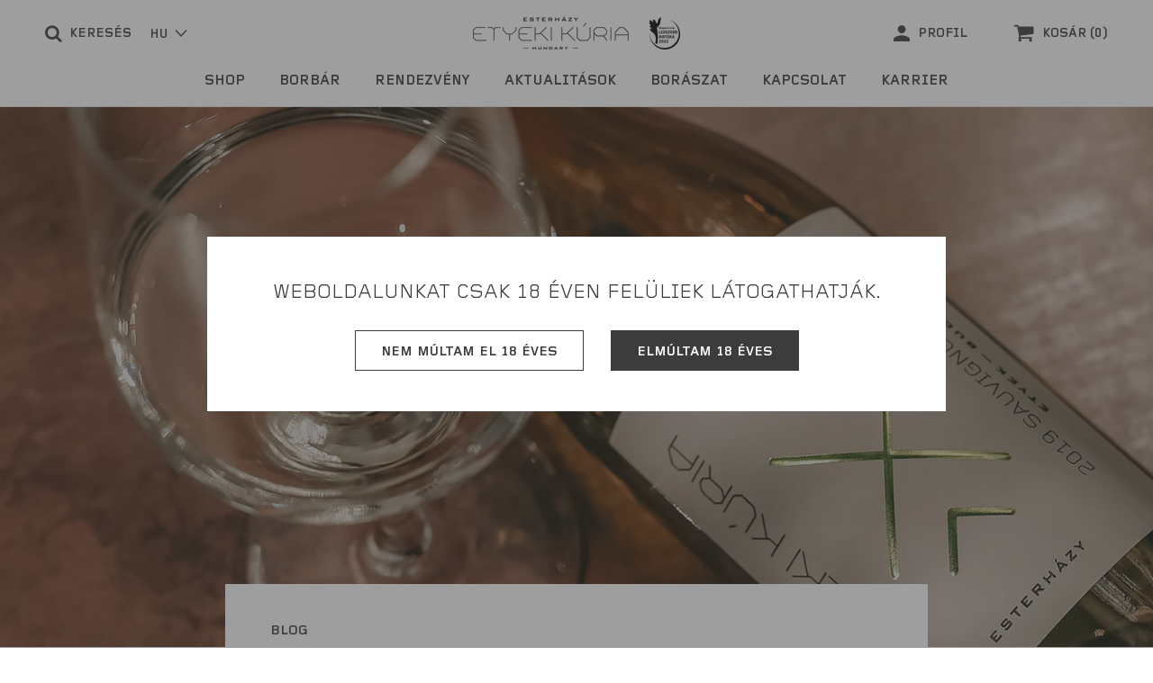

--- FILE ---
content_type: text/html; charset=utf-8
request_url: https://etyekikuria.com/blogs/aktualitasok/tavasz-zsendules-sauvignon-blanc-etyeki-kuria-sauvignon-blanc-2019
body_size: 75299
content:
<!doctype html>

<html class="no-js" lang="hu">
  <head>
    <meta charset="utf-8">
    <meta http-equiv="X-UA-Compatible" content="IE=edge,chrome=1">
    <meta name="viewport" content="width=device-width, initial-scale=1.0, height=device-height, minimum-scale=1.0, user-scalable=0">
    <meta name="theme-color" content="#ff9100">

    <title>
      Tavasz, zsendülés, sauvignon blanc - Etyeki Kúria Sauvignon Blanc 2019 &ndash; Etyeki Kúria Borászat
    </title><meta name="description" content="Itt a tavasz, visszavonhatatlanul, elhozta nekünk a napsütést, a szelet és a friss virágillatokat. Elérkezett a könnyedebb, friss fehérborok ideje is, kezdjük mindjárt az Etyeki Kúria egyik legkedveltebb borával: májusban a hónap bora a pincészet egyik legnépszerűbb tétele, a 2019-es évjáratú Etyeki Kúria Sauvignon Bla"><link rel="canonical" href="https://etyekikuria.com/blogs/aktualitasok/tavasz-zsendules-sauvignon-blanc-etyeki-kuria-sauvignon-blanc-2019"><link rel="shortcut icon" href="//etyekikuria.com/cdn/shop/files/cropped-ek_favicon-1-270x270_32x32.png?v=1613731986" type="image/png"><meta property="og:type" content="article">
  <meta property="og:title" content="Tavasz, zsendülés, sauvignon blanc - Etyeki Kúria Sauvignon Blanc 2019"><meta property="og:image" content="http://etyekikuria.com/cdn/shop/articles/IMG_7156_grande.jpg?v=1621428945">
    <meta property="og:image:secure_url" content="https://etyekikuria.com/cdn/shop/articles/IMG_7156_grande.jpg?v=1621428945"><meta property="og:description" content="Itt a tavasz, visszavonhatatlanul, elhozta nekünk a napsütést, a szelet és a friss virágillatokat. Elérkezett a könnyedebb, friss fehérborok ideje is, kezdjük mindjárt az Etyeki Kúria egyik legkedveltebb borával: májusban a hónap bora a pincészet egyik legnépszerűbb tétele, a 2019-es évjáratú Etyeki Kúria Sauvignon Bla"><meta property="og:url" content="https://etyekikuria.com/blogs/aktualitasok/tavasz-zsendules-sauvignon-blanc-etyeki-kuria-sauvignon-blanc-2019">
<meta property="og:site_name" content="Etyeki Kúria Borászat"><meta name="twitter:card" content="summary"><meta name="twitter:title" content="Tavasz, zsendülés, sauvignon blanc - Etyeki Kúria Sauvignon Blanc 2019">
  <meta name="twitter:description" content="Itt a tavasz, visszavonhatatlanul, elhozta nekünk a napsütést, a szelet és a friss virágillatokat. Elérkezett a könnyedebb, friss fehérborok ideje is, kezdjük mindjárt az Etyeki Kúria egyik legkedveltebb borával: májusban a hónap bora a pincészet egyik legnépszerűbb tétele, a 2019-es évjáratú Etyeki Kúria Sauvignon Blanc. A bor illata rendkívül vonzó: friss bodzavirág, zöld citrom, zöldalma, grépfrút, mandarin és a fajtára jellemző zöldfűszerek keringenek a pohárban. Kóstolva friss, savhangsúlyos, a korty berobban, ízében a grépfrút-lime tengely mellett a rozmaring is megjelenik. Meglepően tartalmas az ízkép. Ez a savhangsúlyos, elegáns íz karakter a meszes talaj összetételnek és a megfelelő szüreti időpont megválasztásának is köszönhető. Tudtad? A sauvignon őshazája a franciaországi Loire-vidék, Sancerre és Pouilly-Fumé körzete, innen indult világhódító útjára. Nálunk 1982-ben engedélyezték a telepítését. Az etyeki termőhely adottságait legtöbben a francia Champagne-hoz és Sancerre-hez hasonlítják. Ezzel összhangban a borvidék stílusát a savvezérelt"><meta name="twitter:image" content="https://etyekikuria.com/cdn/shop/articles/IMG_7156_600x600_crop_center.jpg?v=1621428945">

    <script>window.nfecShopVersion = '1769831188';window.nfecJsVersion = '449678';window.nfecCVersion = 65623</script>

    <script>window.performance && window.performance.mark && window.performance.mark('shopify.content_for_header.start');</script><meta id="shopify-digital-wallet" name="shopify-digital-wallet" content="/45642842275/digital_wallets/dialog">
<link rel="alternate" type="application/atom+xml" title="Feed" href="/blogs/aktualitasok.atom" />
<link rel="alternate" hreflang="x-default" href="https://etyekikuria.com/blogs/aktualitasok/tavasz-zsendules-sauvignon-blanc-etyeki-kuria-sauvignon-blanc-2019">
<link rel="alternate" hreflang="hu" href="https://etyekikuria.com/blogs/aktualitasok/tavasz-zsendules-sauvignon-blanc-etyeki-kuria-sauvignon-blanc-2019">
<link rel="alternate" hreflang="en" href="https://etyekikuria.com/en/blogs/aktualitasok/tavasz-zsendules-sauvignon-blanc-etyeki-kuria-sauvignon-blanc-2019">
<script async="async" src="/checkouts/internal/preloads.js?locale=hu-HU"></script>
<script id="shopify-features" type="application/json">{"accessToken":"f8f9230a6218af6579b151b6cb11fc01","betas":["rich-media-storefront-analytics"],"domain":"etyekikuria.com","predictiveSearch":true,"shopId":45642842275,"locale":"hu"}</script>
<script>var Shopify = Shopify || {};
Shopify.shop = "etyekikuria.myshopify.com";
Shopify.locale = "hu";
Shopify.currency = {"active":"HUF","rate":"1.0"};
Shopify.country = "HU";
Shopify.theme = {"name":"Etyeki Kúria - EKSD-164","id":174325891401,"schema_name":"Prestige","schema_version":"4.4.3","theme_store_id":null,"role":"main"};
Shopify.theme.handle = "null";
Shopify.theme.style = {"id":null,"handle":null};
Shopify.cdnHost = "etyekikuria.com/cdn";
Shopify.routes = Shopify.routes || {};
Shopify.routes.root = "/";</script>
<script type="module">!function(o){(o.Shopify=o.Shopify||{}).modules=!0}(window);</script>
<script>!function(o){function n(){var o=[];function n(){o.push(Array.prototype.slice.apply(arguments))}return n.q=o,n}var t=o.Shopify=o.Shopify||{};t.loadFeatures=n(),t.autoloadFeatures=n()}(window);</script>
<script id="shop-js-analytics" type="application/json">{"pageType":"article"}</script>
<script defer="defer" async type="module" src="//etyekikuria.com/cdn/shopifycloud/shop-js/modules/v2/client.init-shop-cart-sync_DX1QGi-v.hu.esm.js"></script>
<script defer="defer" async type="module" src="//etyekikuria.com/cdn/shopifycloud/shop-js/modules/v2/chunk.common_B22x5yKr.esm.js"></script>
<script defer="defer" async type="module" src="//etyekikuria.com/cdn/shopifycloud/shop-js/modules/v2/chunk.modal_CUbMFVhT.esm.js"></script>
<script type="module">
  await import("//etyekikuria.com/cdn/shopifycloud/shop-js/modules/v2/client.init-shop-cart-sync_DX1QGi-v.hu.esm.js");
await import("//etyekikuria.com/cdn/shopifycloud/shop-js/modules/v2/chunk.common_B22x5yKr.esm.js");
await import("//etyekikuria.com/cdn/shopifycloud/shop-js/modules/v2/chunk.modal_CUbMFVhT.esm.js");

  window.Shopify.SignInWithShop?.initShopCartSync?.({"fedCMEnabled":true,"windoidEnabled":true});

</script>
<script>(function() {
  var isLoaded = false;
  function asyncLoad() {
    if (isLoaded) return;
    isLoaded = true;
    var urls = ["https:\/\/cookiebar.hulkapps.com\/hulk_cookie_bar.js?shop=etyekikuria.myshopify.com","\/\/cdn.shopify.com\/proxy\/37f3ffadbceaaa445e6e0f5112598f5e417ebd4affd956b39f44cc600dcb4d0a\/apps.anhkiet.info\/facebook-album\/scripts\/75a68e9a75412cc5c4b8eabc1834c73f.js?token=20230919144726\u0026shop=etyekikuria.myshopify.com\u0026sp-cache-control=cHVibGljLCBtYXgtYWdlPTkwMA","https:\/\/formbuilder.hulkapps.com\/skeletopapp.js?shop=etyekikuria.myshopify.com","https:\/\/d5zu2f4xvqanl.cloudfront.net\/42\/fe\/loader_2.js?shop=etyekikuria.myshopify.com"];
    for (var i = 0; i < urls.length; i++) {
      var s = document.createElement('script');
      s.type = 'text/javascript';
      s.async = true;
      s.src = urls[i];
      var x = document.getElementsByTagName('script')[0];
      x.parentNode.insertBefore(s, x);
    }
  };
  if(window.attachEvent) {
    window.attachEvent('onload', asyncLoad);
  } else {
    window.addEventListener('load', asyncLoad, false);
  }
})();</script>
<script id="__st">var __st={"a":45642842275,"offset":3600,"reqid":"189e34e0-a2e9-4084-a052-612739ecf685-1769882722","pageurl":"etyekikuria.com\/blogs\/aktualitasok\/tavasz-zsendules-sauvignon-blanc-etyeki-kuria-sauvignon-blanc-2019","s":"articles-556295291079","u":"384d260cfdc2","p":"article","rtyp":"article","rid":556295291079};</script>
<script>window.ShopifyPaypalV4VisibilityTracking = true;</script>
<script id="captcha-bootstrap">!function(){'use strict';const t='contact',e='account',n='new_comment',o=[[t,t],['blogs',n],['comments',n],[t,'customer']],c=[[e,'customer_login'],[e,'guest_login'],[e,'recover_customer_password'],[e,'create_customer']],r=t=>t.map((([t,e])=>`form[action*='/${t}']:not([data-nocaptcha='true']) input[name='form_type'][value='${e}']`)).join(','),a=t=>()=>t?[...document.querySelectorAll(t)].map((t=>t.form)):[];function s(){const t=[...o],e=r(t);return a(e)}const i='password',u='form_key',d=['recaptcha-v3-token','g-recaptcha-response','h-captcha-response',i],f=()=>{try{return window.sessionStorage}catch{return}},m='__shopify_v',_=t=>t.elements[u];function p(t,e,n=!1){try{const o=window.sessionStorage,c=JSON.parse(o.getItem(e)),{data:r}=function(t){const{data:e,action:n}=t;return t[m]||n?{data:e,action:n}:{data:t,action:n}}(c);for(const[e,n]of Object.entries(r))t.elements[e]&&(t.elements[e].value=n);n&&o.removeItem(e)}catch(o){console.error('form repopulation failed',{error:o})}}const l='form_type',E='cptcha';function T(t){t.dataset[E]=!0}const w=window,h=w.document,L='Shopify',v='ce_forms',y='captcha';let A=!1;((t,e)=>{const n=(g='f06e6c50-85a8-45c8-87d0-21a2b65856fe',I='https://cdn.shopify.com/shopifycloud/storefront-forms-hcaptcha/ce_storefront_forms_captcha_hcaptcha.v1.5.2.iife.js',D={infoText:'hCaptcha által védett',privacyText:'Adatvédelem',termsText:'Használati feltételek'},(t,e,n)=>{const o=w[L][v],c=o.bindForm;if(c)return c(t,g,e,D).then(n);var r;o.q.push([[t,g,e,D],n]),r=I,A||(h.body.append(Object.assign(h.createElement('script'),{id:'captcha-provider',async:!0,src:r})),A=!0)});var g,I,D;w[L]=w[L]||{},w[L][v]=w[L][v]||{},w[L][v].q=[],w[L][y]=w[L][y]||{},w[L][y].protect=function(t,e){n(t,void 0,e),T(t)},Object.freeze(w[L][y]),function(t,e,n,w,h,L){const[v,y,A,g]=function(t,e,n){const i=e?o:[],u=t?c:[],d=[...i,...u],f=r(d),m=r(i),_=r(d.filter((([t,e])=>n.includes(e))));return[a(f),a(m),a(_),s()]}(w,h,L),I=t=>{const e=t.target;return e instanceof HTMLFormElement?e:e&&e.form},D=t=>v().includes(t);t.addEventListener('submit',(t=>{const e=I(t);if(!e)return;const n=D(e)&&!e.dataset.hcaptchaBound&&!e.dataset.recaptchaBound,o=_(e),c=g().includes(e)&&(!o||!o.value);(n||c)&&t.preventDefault(),c&&!n&&(function(t){try{if(!f())return;!function(t){const e=f();if(!e)return;const n=_(t);if(!n)return;const o=n.value;o&&e.removeItem(o)}(t);const e=Array.from(Array(32),(()=>Math.random().toString(36)[2])).join('');!function(t,e){_(t)||t.append(Object.assign(document.createElement('input'),{type:'hidden',name:u})),t.elements[u].value=e}(t,e),function(t,e){const n=f();if(!n)return;const o=[...t.querySelectorAll(`input[type='${i}']`)].map((({name:t})=>t)),c=[...d,...o],r={};for(const[a,s]of new FormData(t).entries())c.includes(a)||(r[a]=s);n.setItem(e,JSON.stringify({[m]:1,action:t.action,data:r}))}(t,e)}catch(e){console.error('failed to persist form',e)}}(e),e.submit())}));const S=(t,e)=>{t&&!t.dataset[E]&&(n(t,e.some((e=>e===t))),T(t))};for(const o of['focusin','change'])t.addEventListener(o,(t=>{const e=I(t);D(e)&&S(e,y())}));const B=e.get('form_key'),M=e.get(l),P=B&&M;t.addEventListener('DOMContentLoaded',(()=>{const t=y();if(P)for(const e of t)e.elements[l].value===M&&p(e,B);[...new Set([...A(),...v().filter((t=>'true'===t.dataset.shopifyCaptcha))])].forEach((e=>S(e,t)))}))}(h,new URLSearchParams(w.location.search),n,t,e,['guest_login'])})(!0,!1)}();</script>
<script integrity="sha256-4kQ18oKyAcykRKYeNunJcIwy7WH5gtpwJnB7kiuLZ1E=" data-source-attribution="shopify.loadfeatures" defer="defer" src="//etyekikuria.com/cdn/shopifycloud/storefront/assets/storefront/load_feature-a0a9edcb.js" crossorigin="anonymous"></script>
<script data-source-attribution="shopify.dynamic_checkout.dynamic.init">var Shopify=Shopify||{};Shopify.PaymentButton=Shopify.PaymentButton||{isStorefrontPortableWallets:!0,init:function(){window.Shopify.PaymentButton.init=function(){};var t=document.createElement("script");t.src="https://etyekikuria.com/cdn/shopifycloud/portable-wallets/latest/portable-wallets.hu.js",t.type="module",document.head.appendChild(t)}};
</script>
<script data-source-attribution="shopify.dynamic_checkout.buyer_consent">
  function portableWalletsHideBuyerConsent(e){var t=document.getElementById("shopify-buyer-consent"),n=document.getElementById("shopify-subscription-policy-button");t&&n&&(t.classList.add("hidden"),t.setAttribute("aria-hidden","true"),n.removeEventListener("click",e))}function portableWalletsShowBuyerConsent(e){var t=document.getElementById("shopify-buyer-consent"),n=document.getElementById("shopify-subscription-policy-button");t&&n&&(t.classList.remove("hidden"),t.removeAttribute("aria-hidden"),n.addEventListener("click",e))}window.Shopify?.PaymentButton&&(window.Shopify.PaymentButton.hideBuyerConsent=portableWalletsHideBuyerConsent,window.Shopify.PaymentButton.showBuyerConsent=portableWalletsShowBuyerConsent);
</script>
<script data-source-attribution="shopify.dynamic_checkout.cart.bootstrap">document.addEventListener("DOMContentLoaded",(function(){function t(){return document.querySelector("shopify-accelerated-checkout-cart, shopify-accelerated-checkout")}if(t())Shopify.PaymentButton.init();else{new MutationObserver((function(e,n){t()&&(Shopify.PaymentButton.init(),n.disconnect())})).observe(document.body,{childList:!0,subtree:!0})}}));
</script>

<script>window.performance && window.performance.mark && window.performance.mark('shopify.content_for_header.end');</script>

    <link rel="stylesheet" href="//etyekikuria.com/cdn/shop/t/10/assets/theme.scss.css?v=115484242355981537311749218016">

    <script>
      // This allows to expose several variables to the global scope, to be used in scripts
      window.theme = {
        template: "article",
        localeRootUrl: '',
        shopCurrency: "HUF",
        moneyFormat: "\u003cspan class=money\u003e{{amount_no_decimals}} Ft\u003c\/span\u003e",
        moneyWithCurrencyFormat: "\u003cspan class=money\u003e{{amount_no_decimals}} Ft\u003c\/span\u003e",
        useNativeMultiCurrency: false,
        currencyConversionEnabled: false,
        currencyConversionMoneyFormat: "money_format",
        currencyConversionRoundAmounts: true,
        productImageSize: "custom",
        searchMode: "product,article,page",
        showPageTransition: false,
        showElementStaggering: false,
        showImageZooming: true
      };

      window.languages = {
        cartAddNote: "Megjegyzés a rendeléshez",
        cartEditNote: "Megjegyzés szerkesztése",
        productImageLoadingError: "A kép nem található. Próbáld újra betölteni az oldalt.",
        productFormAddToCart: "Kosárba",
        productFormUnavailable: "Nem elérhető",
        productFormSoldOut: "Nincs raktáron",
        shippingEstimatorOneResult: "1 lehetőség érhető el:",
        shippingEstimatorMoreResults: "{{count}} lehetőség érhető el:",
        shippingEstimatorNoResults: "Jelenleg nincs folyamatban szállítás"
      };

      window.lazySizesConfig = {
        loadHidden: false,
        hFac: 0.5,
        expFactor: 2,
        ricTimeout: 150,
        lazyClass: 'Image--lazyLoad',
        loadingClass: 'Image--lazyLoading',
        loadedClass: 'Image--lazyLoaded'
      };

      document.documentElement.className = document.documentElement.className.replace('no-js', 'js');
      document.documentElement.style.setProperty('--window-height', window.innerHeight + 'px');

      // We do a quick detection of some features (we could use Modernizr but for so little...)
      (function() {
        document.documentElement.className += ((window.CSS && window.CSS.supports('(position: sticky) or (position: -webkit-sticky)')) ? ' supports-sticky' : ' no-supports-sticky');
        document.documentElement.className += (window.matchMedia('(-moz-touch-enabled: 1), (hover: none)')).matches ? ' no-supports-hover' : ' supports-hover';
      }());

      // This code is done to force reload the page when the back button is hit (which allows to fix stale data on cart, for instance)
      if (performance.navigation.type === 2) {
        location.reload(true);
      }
    </script>

    <script src="//etyekikuria.com/cdn/shop/t/10/assets/lazysizes.min.js?v=174358363404432586981749217448" async></script>

    
<script src="https://polyfill-fastly.net/v3/polyfill.min.js?unknown=polyfill&features=fetch,Element.prototype.closest,Element.prototype.remove,Element.prototype.classList,Array.prototype.includes,Array.prototype.fill,Object.assign,CustomEvent,IntersectionObserver,IntersectionObserverEntry,URL" defer></script>
    <script src="//etyekikuria.com/cdn/shop/t/10/assets/libs.min.js?v=88466822118989791001749217448" defer></script>
    <script src="//etyekikuria.com/cdn/shop/t/10/assets/theme.min.js?v=135174551101602897611749217448" defer></script>
    <script src="//etyekikuria.com/cdn/shop/t/10/assets/custom.js?v=38556118312082367571749217448" defer></script>

    
  <script type="application/ld+json">
  {
    "@context": "http://schema.org",
    "@type": "BlogPosting",
    "mainEntityOfPage": "/blogs/aktualitasok/tavasz-zsendules-sauvignon-blanc-etyeki-kuria-sauvignon-blanc-2019",
    "articleSection": "Aktualitások",
    "keywords": "BLOG",
    "headline": "Tavasz, zsendülés, sauvignon blanc - Etyeki Kúria Sauvignon Blanc 2019",
    "description": "Itt a tavasz, visszavonhatatlanul, elhozta nekünk a napsütést, a szelet és a friss virágillatokat. Elérkezett a könnyedebb, friss fehérborok ideje is, kezdjük mindjárt az Etyeki...",
    "dateCreated": "2021-05-19T14:51:53",
    "datePublished": "2021-05-19T14:51:58",
    "dateModified": "2021-05-19T14:51:58",
    "image": {
      "@type": "ImageObject",
      "url": "https://etyekikuria.com/cdn/shop/articles/IMG_7156_1024x.jpg?v=1621428945",
      "image": "https://etyekikuria.com/cdn/shop/articles/IMG_7156_1024x.jpg?v=1621428945",
      "name": "Etyeki Kúria Sauvignon Blanc 2019",
      "width": "1024",
      "height": "1024"
    },
    "author": {
      "@type": "Person",
      "name": "Diana Biro",
      "givenName": "Diana",
      "familyName": "Biro"
    },
    "publisher": {
      "@type": "Organization",
      "name": "Etyeki Kúria Borászat"
    },
    "commentCount": 0,
    "comment": []
  }
  </script>


    <!-- Global site tag (gtag.js) - Google Ads: 1012629868 -->
    <script async src="https://www.googletagmanager.com/gtag/js?id=AW-1012629868"></script>
    <script>
      window.dataLayer = window.dataLayer || [];
      function gtag(){dataLayer.push(arguments);}
      gtag('js', new Date());

      gtag('config', 'AW-1012629868');
    </script>

    <meta name="facebook-domain-verification" content="yqppa1l3gniaa0q9lpll2zr41u05p4" />
    <!-- Meta Pixel Code -->
    <script>
    !function(f,b,e,v,n,t,s)
    {if(f.fbq)return;n=f.fbq=function(){n.callMethod?
    n.callMethod.apply(n,arguments):n.queue.push(arguments)};
    if(!f._fbq)f._fbq=n;n.push=n;n.loaded=!0;n.version='2.0';
    n.queue=[];t=b.createElement(e);t.async=!0;
    t.src=v;s=b.getElementsByTagName(e)[0];
    s.parentNode.insertBefore(t,s)}(window, document,'script',
    'https://connect.facebook.net/en_US/fbevents.js');
    fbq('init', '911119819976051');
    fbq('track', 'PageView');
    </script>
    <noscript><img height="1" width="1" style="display:none"
    src="https://www.facebook.com/tr?id=911119819976051&ev=PageView&noscript=1"
    /></noscript>
    <!-- End Meta Pixel Code -->
    
    <!-- Google Tag Manager -->
    <script>(function(w,d,s,l,i){w[l]=w[l]||[];w[l].push({'gtm.start':
    new Date().getTime(),event:'gtm.js'});var f=d.getElementsByTagName(s)[0],
    j=d.createElement(s),dl=l!='dataLayer'?'&l='+l:'';j.async=true;j.src=
    'https://www.googletagmanager.com/gtm.js?id='+i+dl;f.parentNode.insertBefore(j,f);
    })(window,document,'script','dataLayer','GTM-W4DSNN76');</script>
    <!-- End Google Tag Manager -->
  

<!-- BEGIN app block: shopify://apps/pagefly-page-builder/blocks/app-embed/83e179f7-59a0-4589-8c66-c0dddf959200 -->

<!-- BEGIN app snippet: pagefly-cro-ab-testing-main -->







<script>
  ;(function () {
    const url = new URL(window.location)
    const viewParam = url.searchParams.get('view')
    if (viewParam && viewParam.includes('variant-pf-')) {
      url.searchParams.set('pf_v', viewParam)
      url.searchParams.delete('view')
      window.history.replaceState({}, '', url)
    }
  })()
</script>



<script type='module'>
  
  window.PAGEFLY_CRO = window.PAGEFLY_CRO || {}

  window.PAGEFLY_CRO['data_debug'] = {
    original_template_suffix: "",
    allow_ab_test: false,
    ab_test_start_time: 0,
    ab_test_end_time: 0,
    today_date_time: 1769882723000,
  }
  window.PAGEFLY_CRO['GA4'] = { enabled: false}
</script>

<!-- END app snippet -->








  <script src='https://cdn.shopify.com/extensions/019bf883-1122-7445-9dca-5d60e681c2c8/pagefly-page-builder-216/assets/pagefly-helper.js' defer='defer'></script>

  <script src='https://cdn.shopify.com/extensions/019bf883-1122-7445-9dca-5d60e681c2c8/pagefly-page-builder-216/assets/pagefly-general-helper.js' defer='defer'></script>

  <script src='https://cdn.shopify.com/extensions/019bf883-1122-7445-9dca-5d60e681c2c8/pagefly-page-builder-216/assets/pagefly-snap-slider.js' defer='defer'></script>

  <script src='https://cdn.shopify.com/extensions/019bf883-1122-7445-9dca-5d60e681c2c8/pagefly-page-builder-216/assets/pagefly-slideshow-v3.js' defer='defer'></script>

  <script src='https://cdn.shopify.com/extensions/019bf883-1122-7445-9dca-5d60e681c2c8/pagefly-page-builder-216/assets/pagefly-slideshow-v4.js' defer='defer'></script>

  <script src='https://cdn.shopify.com/extensions/019bf883-1122-7445-9dca-5d60e681c2c8/pagefly-page-builder-216/assets/pagefly-glider.js' defer='defer'></script>

  <script src='https://cdn.shopify.com/extensions/019bf883-1122-7445-9dca-5d60e681c2c8/pagefly-page-builder-216/assets/pagefly-slideshow-v1-v2.js' defer='defer'></script>

  <script src='https://cdn.shopify.com/extensions/019bf883-1122-7445-9dca-5d60e681c2c8/pagefly-page-builder-216/assets/pagefly-product-media.js' defer='defer'></script>

  <script src='https://cdn.shopify.com/extensions/019bf883-1122-7445-9dca-5d60e681c2c8/pagefly-page-builder-216/assets/pagefly-product.js' defer='defer'></script>


<script id='pagefly-helper-data' type='application/json'>
  {
    "page_optimization": {
      "assets_prefetching": false
    },
    "elements_asset_mapper": {
      "Accordion": "https://cdn.shopify.com/extensions/019bf883-1122-7445-9dca-5d60e681c2c8/pagefly-page-builder-216/assets/pagefly-accordion.js",
      "Accordion3": "https://cdn.shopify.com/extensions/019bf883-1122-7445-9dca-5d60e681c2c8/pagefly-page-builder-216/assets/pagefly-accordion3.js",
      "CountDown": "https://cdn.shopify.com/extensions/019bf883-1122-7445-9dca-5d60e681c2c8/pagefly-page-builder-216/assets/pagefly-countdown.js",
      "GMap1": "https://cdn.shopify.com/extensions/019bf883-1122-7445-9dca-5d60e681c2c8/pagefly-page-builder-216/assets/pagefly-gmap.js",
      "GMap2": "https://cdn.shopify.com/extensions/019bf883-1122-7445-9dca-5d60e681c2c8/pagefly-page-builder-216/assets/pagefly-gmap.js",
      "GMapBasicV2": "https://cdn.shopify.com/extensions/019bf883-1122-7445-9dca-5d60e681c2c8/pagefly-page-builder-216/assets/pagefly-gmap.js",
      "GMapAdvancedV2": "https://cdn.shopify.com/extensions/019bf883-1122-7445-9dca-5d60e681c2c8/pagefly-page-builder-216/assets/pagefly-gmap.js",
      "HTML.Video": "https://cdn.shopify.com/extensions/019bf883-1122-7445-9dca-5d60e681c2c8/pagefly-page-builder-216/assets/pagefly-htmlvideo.js",
      "HTML.Video2": "https://cdn.shopify.com/extensions/019bf883-1122-7445-9dca-5d60e681c2c8/pagefly-page-builder-216/assets/pagefly-htmlvideo2.js",
      "HTML.Video3": "https://cdn.shopify.com/extensions/019bf883-1122-7445-9dca-5d60e681c2c8/pagefly-page-builder-216/assets/pagefly-htmlvideo2.js",
      "BackgroundVideo": "https://cdn.shopify.com/extensions/019bf883-1122-7445-9dca-5d60e681c2c8/pagefly-page-builder-216/assets/pagefly-htmlvideo2.js",
      "Instagram": "https://cdn.shopify.com/extensions/019bf883-1122-7445-9dca-5d60e681c2c8/pagefly-page-builder-216/assets/pagefly-instagram.js",
      "Instagram2": "https://cdn.shopify.com/extensions/019bf883-1122-7445-9dca-5d60e681c2c8/pagefly-page-builder-216/assets/pagefly-instagram.js",
      "Insta3": "https://cdn.shopify.com/extensions/019bf883-1122-7445-9dca-5d60e681c2c8/pagefly-page-builder-216/assets/pagefly-instagram3.js",
      "Tabs": "https://cdn.shopify.com/extensions/019bf883-1122-7445-9dca-5d60e681c2c8/pagefly-page-builder-216/assets/pagefly-tab.js",
      "Tabs3": "https://cdn.shopify.com/extensions/019bf883-1122-7445-9dca-5d60e681c2c8/pagefly-page-builder-216/assets/pagefly-tab3.js",
      "ProductBox": "https://cdn.shopify.com/extensions/019bf883-1122-7445-9dca-5d60e681c2c8/pagefly-page-builder-216/assets/pagefly-cart.js",
      "FBPageBox2": "https://cdn.shopify.com/extensions/019bf883-1122-7445-9dca-5d60e681c2c8/pagefly-page-builder-216/assets/pagefly-facebook.js",
      "FBLikeButton2": "https://cdn.shopify.com/extensions/019bf883-1122-7445-9dca-5d60e681c2c8/pagefly-page-builder-216/assets/pagefly-facebook.js",
      "TwitterFeed2": "https://cdn.shopify.com/extensions/019bf883-1122-7445-9dca-5d60e681c2c8/pagefly-page-builder-216/assets/pagefly-twitter.js",
      "Paragraph4": "https://cdn.shopify.com/extensions/019bf883-1122-7445-9dca-5d60e681c2c8/pagefly-page-builder-216/assets/pagefly-paragraph4.js",

      "AliReviews": "https://cdn.shopify.com/extensions/019bf883-1122-7445-9dca-5d60e681c2c8/pagefly-page-builder-216/assets/pagefly-3rd-elements.js",
      "BackInStock": "https://cdn.shopify.com/extensions/019bf883-1122-7445-9dca-5d60e681c2c8/pagefly-page-builder-216/assets/pagefly-3rd-elements.js",
      "GloboBackInStock": "https://cdn.shopify.com/extensions/019bf883-1122-7445-9dca-5d60e681c2c8/pagefly-page-builder-216/assets/pagefly-3rd-elements.js",
      "GrowaveWishlist": "https://cdn.shopify.com/extensions/019bf883-1122-7445-9dca-5d60e681c2c8/pagefly-page-builder-216/assets/pagefly-3rd-elements.js",
      "InfiniteOptionsShopPad": "https://cdn.shopify.com/extensions/019bf883-1122-7445-9dca-5d60e681c2c8/pagefly-page-builder-216/assets/pagefly-3rd-elements.js",
      "InkybayProductPersonalizer": "https://cdn.shopify.com/extensions/019bf883-1122-7445-9dca-5d60e681c2c8/pagefly-page-builder-216/assets/pagefly-3rd-elements.js",
      "LimeSpot": "https://cdn.shopify.com/extensions/019bf883-1122-7445-9dca-5d60e681c2c8/pagefly-page-builder-216/assets/pagefly-3rd-elements.js",
      "Loox": "https://cdn.shopify.com/extensions/019bf883-1122-7445-9dca-5d60e681c2c8/pagefly-page-builder-216/assets/pagefly-3rd-elements.js",
      "Opinew": "https://cdn.shopify.com/extensions/019bf883-1122-7445-9dca-5d60e681c2c8/pagefly-page-builder-216/assets/pagefly-3rd-elements.js",
      "Powr": "https://cdn.shopify.com/extensions/019bf883-1122-7445-9dca-5d60e681c2c8/pagefly-page-builder-216/assets/pagefly-3rd-elements.js",
      "ProductReviews": "https://cdn.shopify.com/extensions/019bf883-1122-7445-9dca-5d60e681c2c8/pagefly-page-builder-216/assets/pagefly-3rd-elements.js",
      "PushOwl": "https://cdn.shopify.com/extensions/019bf883-1122-7445-9dca-5d60e681c2c8/pagefly-page-builder-216/assets/pagefly-3rd-elements.js",
      "ReCharge": "https://cdn.shopify.com/extensions/019bf883-1122-7445-9dca-5d60e681c2c8/pagefly-page-builder-216/assets/pagefly-3rd-elements.js",
      "Rivyo": "https://cdn.shopify.com/extensions/019bf883-1122-7445-9dca-5d60e681c2c8/pagefly-page-builder-216/assets/pagefly-3rd-elements.js",
      "TrackingMore": "https://cdn.shopify.com/extensions/019bf883-1122-7445-9dca-5d60e681c2c8/pagefly-page-builder-216/assets/pagefly-3rd-elements.js",
      "Vitals": "https://cdn.shopify.com/extensions/019bf883-1122-7445-9dca-5d60e681c2c8/pagefly-page-builder-216/assets/pagefly-3rd-elements.js",
      "Wiser": "https://cdn.shopify.com/extensions/019bf883-1122-7445-9dca-5d60e681c2c8/pagefly-page-builder-216/assets/pagefly-3rd-elements.js"
    },
    "custom_elements_mapper": {
      "pf-click-action-element": "https://cdn.shopify.com/extensions/019bf883-1122-7445-9dca-5d60e681c2c8/pagefly-page-builder-216/assets/pagefly-click-action-element.js",
      "pf-dialog-element": "https://cdn.shopify.com/extensions/019bf883-1122-7445-9dca-5d60e681c2c8/pagefly-page-builder-216/assets/pagefly-dialog-element.js"
    }
  }
</script>


<!-- END app block --><!-- BEGIN app block: shopify://apps/t-lab-ai-language-translate/blocks/custom_translations/b5b83690-efd4-434d-8c6a-a5cef4019faf --><!-- BEGIN app snippet: custom_translation_scripts --><script>
(()=>{var o=/\([0-9]+?\)$/,M=/\r?\n|\r|\t|\xa0|\u200B|\u200E|&nbsp;| /g,v=/<\/?[a-z][\s\S]*>/i,t=/^(https?:\/\/|\/\/)[^\s/$.?#].[^\s]*$/i,k=/\{\{\s*([a-zA-Z_]\w*)\s*\}\}/g,p=/\{\{\s*([a-zA-Z_]\w*)\s*\}\}/,r=/^(https:)?\/\/cdn\.shopify\.com\/(.+)\.(png|jpe?g|gif|webp|svgz?|bmp|tiff?|ico|avif)/i,e=/^(https:)?\/\/cdn\.shopify\.com/i,a=/\b(?:https?|ftp)?:?\/\/?[^\s\/]+\/[^\s]+\.(?:png|jpe?g|gif|webp|svgz?|bmp|tiff?|ico|avif)\b/i,I=/url\(['"]?(.*?)['"]?\)/,m="__label:",i=document.createElement("textarea"),u={t:["src","data-src","data-source","data-href","data-zoom","data-master","data-bg","base-src"],i:["srcset","data-srcset"],o:["href","data-href"],u:["href","data-href","data-src","data-zoom"]},g=new Set(["img","picture","button","p","a","input"]),h=16.67,s=function(n){return n.nodeType===Node.ELEMENT_NODE},c=function(n){return n.nodeType===Node.TEXT_NODE};function w(n){return r.test(n.trim())||a.test(n.trim())}function b(n){return(n=>(n=n.trim(),t.test(n)))(n)||e.test(n.trim())}var l=function(n){return!n||0===n.trim().length};function j(n){return i.innerHTML=n,i.value}function T(n){return A(j(n))}function A(n){return n.trim().replace(o,"").replace(M,"").trim()}var _=1e3;function D(n){n=n.trim().replace(M,"").replace(/&amp;/g,"&").replace(/&gt;/g,">").replace(/&lt;/g,"<").trim();return n.length>_?N(n):n}function E(n){return n.trim().toLowerCase().replace(/^https:/i,"")}function N(n){for(var t=5381,r=0;r<n.length;r++)t=(t<<5)+t^n.charCodeAt(r);return(t>>>0).toString(36)}function f(n){for(var t=document.createElement("template"),r=(t.innerHTML=n,["SCRIPT","IFRAME","OBJECT","EMBED","LINK","META"]),e=/^(on\w+|srcdoc|style)$/i,a=document.createTreeWalker(t.content,NodeFilter.SHOW_ELEMENT),i=a.nextNode();i;i=a.nextNode()){var o=i;if(r.includes(o.nodeName))o.remove();else for(var u=o.attributes.length-1;0<=u;--u)e.test(o.attributes[u].name)&&o.removeAttribute(o.attributes[u].name)}return t.innerHTML}function d(n,t,r){void 0===r&&(r=20);for(var e=n,a=0;e&&e.parentElement&&a<r;){for(var i=e.parentElement,o=0,u=t;o<u.length;o++)for(var s=u[o],c=0,l=s.l;c<l.length;c++){var f=l[c];switch(f.type){case"class":for(var d=0,v=i.classList;d<v.length;d++){var p=v[d];if(f.value.test(p))return s.label}break;case"id":if(i.id&&f.value.test(i.id))return s.label;break;case"attribute":if(i.hasAttribute(f.name)){if(!f.value)return s.label;var m=i.getAttribute(f.name);if(m&&f.value.test(m))return s.label}}}e=i,a++}return"unknown"}function y(n,t){var r,e,a;"function"==typeof window.fetch&&"AbortController"in window?(r=new AbortController,e=setTimeout(function(){return r.abort()},3e3),fetch(n,{credentials:"same-origin",signal:r.signal}).then(function(n){return clearTimeout(e),n.ok?n.json():Promise.reject(n)}).then(t).catch(console.error)):((a=new XMLHttpRequest).onreadystatechange=function(){4===a.readyState&&200===a.status&&t(JSON.parse(a.responseText))},a.open("GET",n,!0),a.timeout=3e3,a.send())}function O(){var l=/([^\s]+)\.(png|jpe?g|gif|webp|svgz?|bmp|tiff?|ico|avif)$/i,f=/_(\{width\}x*|\{width\}x\{height\}|\d{3,4}x\d{3,4}|\d{3,4}x|x\d{3,4}|pinco|icon|thumb|small|compact|medium|large|grande|original|master)(_crop_\w+)*(@[2-3]x)*(.progressive)*$/i,d=/^(https?|ftp|file):\/\//i;function r(n){var t,r="".concat(n.path).concat(n.v).concat(null!=(r=n.size)?r:"",".").concat(n.p);return n.m&&(r="".concat(n.path).concat(n.m,"/").concat(n.v).concat(null!=(t=n.size)?t:"",".").concat(n.p)),n.host&&(r="".concat(null!=(t=n.protocol)?t:"","//").concat(n.host).concat(r)),n.g&&(r+=n.g),r}return{h:function(n){var t=!0,r=(d.test(n)||n.startsWith("//")||(t=!1,n="https://example.com"+n),t);n.startsWith("//")&&(r=!1,n="https:"+n);try{new URL(n)}catch(n){return null}var e,a,i,o,u,s,n=new URL(n),c=n.pathname.split("/").filter(function(n){return n});return c.length<1||(a=c.pop(),e=null!=(e=c.pop())?e:null,null===(a=a.match(l)))?null:(s=a[1],a=a[2],i=s.match(f),o=s,(u=null)!==i&&(o=s.substring(0,i.index),u=i[0]),s=0<c.length?"/"+c.join("/")+"/":"/",{protocol:r?n.protocol:null,host:t?n.host:null,path:s,g:n.search,m:e,v:o,size:u,p:a,version:n.searchParams.get("v"),width:n.searchParams.get("width")})},T:r,S:function(n){return(n.m?"/".concat(n.m,"/"):"/").concat(n.v,".").concat(n.p)},M:function(n){return(n.m?"/".concat(n.m,"/"):"/").concat(n.v,".").concat(n.p,"?v=").concat(n.version||"0")},k:function(n,t){return r({protocol:t.protocol,host:t.host,path:t.path,g:t.g,m:t.m,v:t.v,size:n.size,p:t.p,version:t.version,width:t.width})}}}var x,S,C={},H={};function q(p,n){var m=new Map,g=new Map,i=new Map,r=new Map,e=new Map,a=new Map,o=new Map,u=function(n){return n.toLowerCase().replace(/[\s\W_]+/g,"")},s=new Set(n.A.map(u)),c=0,l=!1,f=!1,d=O();function v(n,t,r){s.has(u(n))||n&&t&&(r.set(n,t),l=!0)}function t(n,t){if(n&&n.trim()&&0!==m.size){var r=A(n),e=H[r];if(e&&(p.log("dictionary",'Overlapping text: "'.concat(n,'" related to html: "').concat(e,'"')),t)&&(n=>{if(n)for(var t=h(n.outerHTML),r=t._,e=(t.I||(r=0),n.parentElement),a=0;e&&a<5;){var i=h(e.outerHTML),o=i.I,i=i._;if(o){if(p.log("dictionary","Ancestor depth ".concat(a,": overlap score=").concat(i.toFixed(3),", base=").concat(r.toFixed(3))),r<i)return 1;if(i<r&&0<r)return}e=e.parentElement,a++}})(t))p.log("dictionary",'Skipping text translation for "'.concat(n,'" because an ancestor HTML translation exists'));else{e=m.get(r);if(e)return e;var a=n;if(a&&a.trim()&&0!==g.size){for(var i,o,u,s=g.entries(),c=s.next();!c.done;){var l=c.value[0],f=c.value[1],d=a.trim().match(l);if(d&&1<d.length){i=l,o=f,u=d;break}c=s.next()}if(i&&o&&u){var v=u.slice(1),t=o.match(k);if(t&&t.length===v.length)return t.reduce(function(n,t,r){return n.replace(t,v[r])},o)}}}}return null}function h(n){var r,e,a;return!n||!n.trim()||0===i.size?{I:null,_:0}:(r=D(n),a=0,(e=null)!=(n=i.get(r))?{I:n,_:1}:(i.forEach(function(n,t){-1!==t.indexOf(r)&&(t=r.length/t.length,a<t)&&(a=t,e=n)}),{I:e,_:a}))}function w(n){return n&&n.trim()&&0!==i.size&&(n=D(n),null!=(n=i.get(n)))?n:null}function b(n){if(n&&n.trim()&&0!==r.size){var t=E(n),t=r.get(t);if(t)return t;t=d.h(n);if(t){n=d.M(t).toLowerCase(),n=r.get(n);if(n)return n;n=d.S(t).toLowerCase(),t=r.get(n);if(t)return t}}return null}function T(n){return!n||!n.trim()||0===e.size||void 0===(n=e.get(A(n)))?null:n}function y(n){return!n||!n.trim()||0===a.size||void 0===(n=a.get(E(n)))?null:n}function x(n){var t;return!n||!n.trim()||0===o.size?null:null!=(t=o.get(A(n)))?t:(t=D(n),void 0!==(n=o.get(t))?n:null)}function S(){var n={j:m,D:g,N:i,O:r,C:e,H:a,q:o,L:l,R:c,F:C};return JSON.stringify(n,function(n,t){return t instanceof Map?Object.fromEntries(t.entries()):t})}return{J:function(n,t){v(n,t,m)},U:function(n,t){n&&t&&(n=new RegExp("^".concat(n,"$"),"s"),g.set(n,t),l=!0)},$:function(n,t){var r;n!==t&&(v((r=j(r=n).trim().replace(M,"").trim()).length>_?N(r):r,t,i),c=Math.max(c,n.length))},P:function(n,t){v(n,t,r),(n=d.h(n))&&(v(d.M(n).toLowerCase(),t,r),v(d.S(n).toLowerCase(),t,r))},G:function(n,t){v(n.replace("[img-alt]","").replace(M,"").trim(),t,e)},B:function(n,t){v(n,t,a)},W:function(n,t){f=!0,v(n,t,o)},V:function(){return p.log("dictionary","Translation dictionaries: ",S),i.forEach(function(n,r){m.forEach(function(n,t){r!==t&&-1!==r.indexOf(t)&&(C[t]=A(n),H[t]=r)})}),p.log("dictionary","appliedTextTranslations: ",JSON.stringify(C)),p.log("dictionary","overlappingTexts: ",JSON.stringify(H)),{L:l,Z:f,K:t,X:w,Y:b,nn:T,tn:y,rn:x}}}}function z(n,t,r){function f(n,t){t=n.split(t);return 2===t.length?t[1].trim()?t:[t[0]]:[n]}var d=q(r,t);return n.forEach(function(n){if(n){var c,l=n.name,n=n.value;if(l&&n){if("string"==typeof n)try{c=JSON.parse(n)}catch(n){return void r.log("dictionary","Invalid metafield JSON for "+l,function(){return String(n)})}else c=n;c&&Object.keys(c).forEach(function(e){if(e){var n,t,r,a=c[e];if(a)if(e!==a)if(l.includes("judge"))r=T(e),d.W(r,a);else if(e.startsWith("[img-alt]"))d.G(e,a);else if(e.startsWith("[img-src]"))n=E(e.replace("[img-src]","")),d.P(n,a);else if(v.test(e))d.$(e,a);else if(w(e))n=E(e),d.P(n,a);else if(b(e))r=E(e),d.B(r,a);else if("/"===(n=(n=e).trim())[0]&&"/"!==n[1]&&(r=E(e),d.B(r,a),r=T(e),d.J(r,a)),p.test(e))(s=(r=e).match(k))&&0<s.length&&(t=r.replace(/[-\/\\^$*+?.()|[\]]/g,"\\$&"),s.forEach(function(n){t=t.replace(n,"(.*)")}),d.U(t,a));else if(e.startsWith(m))r=a.replace(m,""),s=e.replace(m,""),d.J(T(s),r);else{if("product_tags"===l)for(var i=0,o=["_",":"];i<o.length;i++){var u=(n=>{if(e.includes(n)){var t=f(e,n),r=f(a,n);if(t.length===r.length)return t.forEach(function(n,t){n!==r[t]&&(d.J(T(n),r[t]),d.J(T("".concat(n,":")),"".concat(r[t],":")))}),{value:void 0}}})(o[i]);if("object"==typeof u)return u.value}var s=T(e);s!==a&&d.J(s,a)}}})}}}),d.V()}function L(y,x){var e=[{label:"judge-me",l:[{type:"class",value:/jdgm/i},{type:"id",value:/judge-me/i},{type:"attribute",name:"data-widget-name",value:/review_widget/i}]}],a=O();function S(r,n,e){n.forEach(function(n){var t=r.getAttribute(n);t&&(t=n.includes("href")?e.tn(t):e.K(t))&&r.setAttribute(n,t)})}function M(n,t,r){var e,a=n.getAttribute(t);a&&((e=i(a=E(a.split("&")[0]),r))?n.setAttribute(t,e):(e=r.tn(a))&&n.setAttribute(t,e))}function k(n,t,r){var e=n.getAttribute(t);e&&(e=((n,t)=>{var r=(n=n.split(",").filter(function(n){return null!=n&&""!==n.trim()}).map(function(n){var n=n.trim().split(/\s+/),t=n[0].split("?"),r=t[0],t=t[1],t=t?t.split("&"):[],e=((n,t)=>{for(var r=0;r<n.length;r++)if(t(n[r]))return n[r];return null})(t,function(n){return n.startsWith("v=")}),t=t.filter(function(n){return!n.startsWith("v=")}),n=n[1];return{url:r,version:e,en:t.join("&"),size:n}}))[0].url;if(r=i(r=n[0].version?"".concat(r,"?").concat(n[0].version):r,t)){var e=a.h(r);if(e)return n.map(function(n){var t=n.url,r=a.h(t);return r&&(t=a.k(r,e)),n.en&&(r=t.includes("?")?"&":"?",t="".concat(t).concat(r).concat(n.en)),t=n.size?"".concat(t," ").concat(n.size):t}).join(",")}})(e,r))&&n.setAttribute(t,e)}function i(n,t){var r=a.h(n);return null===r?null:(n=t.Y(n))?null===(n=a.h(n))?null:a.k(r,n):(n=a.S(r),null===(t=t.Y(n))||null===(n=a.h(t))?null:a.k(r,n))}function A(n,t,r){var e,a,i,o;r.an&&(e=n,a=r.on,u.o.forEach(function(n){var t=e.getAttribute(n);if(!t)return!1;!t.startsWith("/")||t.startsWith("//")||t.startsWith(a)||(t="".concat(a).concat(t),e.setAttribute(n,t))})),i=n,r=u.u.slice(),o=t,r.forEach(function(n){var t,r=i.getAttribute(n);r&&(w(r)?(t=o.Y(r))&&i.setAttribute(n,t):(t=o.tn(r))&&i.setAttribute(n,t))})}function _(t,r){var n,e,a,i,o;u.t.forEach(function(n){return M(t,n,r)}),u.i.forEach(function(n){return k(t,n,r)}),e="alt",a=r,(o=(n=t).getAttribute(e))&&((i=a.nn(o))?n.setAttribute(e,i):(i=a.K(o))&&n.setAttribute(e,i))}return{un:function(n){return!(!n||!s(n)||x.sn.includes((n=n).tagName.toLowerCase())||n.classList.contains("tl-switcher-container")||(n=n.parentNode)&&["SCRIPT","STYLE"].includes(n.nodeName.toUpperCase()))},cn:function(n){if(c(n)&&null!=(t=n.textContent)&&t.trim()){if(y.Z)if("judge-me"===d(n,e,5)){var t=y.rn(n.textContent);if(t)return void(n.textContent=j(t))}var r,t=y.K(n.textContent,n.parentElement||void 0);t&&(r=n.textContent.trim().replace(o,"").trim(),n.textContent=j(n.textContent.replace(r,t)))}},ln:function(n){if(!!l(n.textContent)||!n.innerHTML)return!1;if(y.Z&&"judge-me"===d(n,e,5)){var t=y.rn(n.innerHTML);if(t)return n.innerHTML=f(t),!0}t=y.X(n.innerHTML);return!!t&&(n.innerHTML=f(t),!0)},fn:function(n){var t,r,e,a,i,o,u,s,c,l;switch(S(n,["data-label","title"],y),n.tagName.toLowerCase()){case"span":S(n,["data-tooltip"],y);break;case"a":A(n,y,x);break;case"input":c=u=y,(l=(s=o=n).getAttribute("type"))&&("submit"===l||"button"===l)&&(l=s.getAttribute("value"),c=c.K(l))&&s.setAttribute("value",c),S(o,["placeholder"],u);break;case"textarea":S(n,["placeholder"],y);break;case"img":_(n,y);break;case"picture":for(var f=y,d=n.childNodes,v=0;v<d.length;v++){var p=d[v];if(p.tagName)switch(p.tagName.toLowerCase()){case"source":k(p,"data-srcset",f),k(p,"srcset",f);break;case"img":_(p,f)}}break;case"div":s=l=y,(u=o=c=n)&&(o=o.style.backgroundImage||o.getAttribute("data-bg")||"")&&"none"!==o&&(o=o.match(I))&&o[1]&&(o=o[1],s=s.Y(o))&&(u.style.backgroundImage='url("'.concat(s,'")')),a=c,i=l,["src","data-src","data-bg"].forEach(function(n){return M(a,n,i)}),["data-bgset"].forEach(function(n){return k(a,n,i)}),["data-href"].forEach(function(n){return S(a,[n],i)});break;case"button":r=y,(e=(t=n).getAttribute("value"))&&(r=r.K(e))&&t.setAttribute("value",r);break;case"iframe":e=y,(r=(t=n).getAttribute("src"))&&(e=e.tn(r))&&t.setAttribute("src",e);break;case"video":for(var m=n,g=y,h=["src"],w=0;w<h.length;w++){var b=h[w],T=m.getAttribute(b);T&&(T=g.tn(T))&&m.setAttribute(b,T)}}},getImageTranslation:function(n){return i(n,y)}}}function R(s,c,l){r=c.dn,e=new WeakMap;var r,e,a={add:function(n){var t=Date.now()+r;e.set(n,t)},has:function(n){var t=null!=(t=e.get(n))?t:0;return!(Date.now()>=t&&(e.delete(n),1))}},i=[],o=[],f=[],d=[],u=2*h,v=3*h;function p(n){var t,r,e;n&&(n.nodeType===Node.TEXT_NODE&&s.un(n.parentElement)?s.cn(n):s.un(n)&&(n=n,s.fn(n),t=g.has(n.tagName.toLowerCase())||(t=(t=n).getBoundingClientRect(),r=window.innerHeight||document.documentElement.clientHeight,e=window.innerWidth||document.documentElement.clientWidth,r=t.top<=r&&0<=t.top+t.height,e=t.left<=e&&0<=t.left+t.width,r&&e),a.has(n)||(t?i:o).push(n)))}function m(n){if(l.log("messageHandler","Processing element:",n),s.un(n)){var t=s.ln(n);if(a.add(n),!t){var r=n.childNodes;l.log("messageHandler","Child nodes:",r);for(var e=0;e<r.length;e++)p(r[e])}}}requestAnimationFrame(function n(){for(var t=performance.now();0<i.length;){var r=i.shift();if(r&&!a.has(r)&&m(r),performance.now()-t>=v)break}requestAnimationFrame(n)}),requestAnimationFrame(function n(){for(var t=performance.now();0<o.length;){var r=o.shift();if(r&&!a.has(r)&&m(r),performance.now()-t>=u)break}requestAnimationFrame(n)}),c.vn&&requestAnimationFrame(function n(){for(var t=performance.now();0<f.length;){var r=f.shift();if(r&&s.fn(r),performance.now()-t>=u)break}requestAnimationFrame(n)}),c.pn&&requestAnimationFrame(function n(){for(var t=performance.now();0<d.length;){var r=d.shift();if(r&&s.cn(r),performance.now()-t>=u)break}requestAnimationFrame(n)});var n={subtree:!0,childList:!0,attributes:c.vn,characterData:c.pn};new MutationObserver(function(n){l.log("observer","Observer:",n);for(var t=0;t<n.length;t++){var r=n[t];switch(r.type){case"childList":for(var e=r.addedNodes,a=0;a<e.length;a++)p(e[a]);var i=r.target.childNodes;if(i.length<=10)for(var o=0;o<i.length;o++)p(i[o]);break;case"attributes":var u=r.target;s.un(u)&&u&&f.push(u);break;case"characterData":c.pn&&(u=r.target)&&u.nodeType===Node.TEXT_NODE&&d.push(u)}}}).observe(document.documentElement,n)}void 0===window.TranslationLab&&(window.TranslationLab={}),window.TranslationLab.CustomTranslations=(x=(()=>{var a;try{a=window.localStorage.getItem("tlab_debug_mode")||null}catch(n){a=null}return{log:function(n,t){for(var r=[],e=2;e<arguments.length;e++)r[e-2]=arguments[e];!a||"observer"===n&&"all"===a||("all"===a||a===n||"custom"===n&&"custom"===a)&&(n=r.map(function(n){if("function"==typeof n)try{return n()}catch(n){return"Error generating parameter: ".concat(n.message)}return n}),console.log.apply(console,[t].concat(n)))}}})(),S=null,{init:function(n,t){n&&!n.isPrimaryLocale&&n.translationsMetadata&&n.translationsMetadata.length&&(0<(t=((n,t,r,e)=>{function a(n,t){for(var r=[],e=2;e<arguments.length;e++)r[e-2]=arguments[e];for(var a=0,i=r;a<i.length;a++){var o=i[a];if(o&&void 0!==o[n])return o[n]}return t}var i=window.localStorage.getItem("tlab_feature_options"),o=null;if(i)try{o=JSON.parse(i)}catch(n){e.log("dictionary","Invalid tlab_feature_options JSON",String(n))}var r=a("useMessageHandler",!0,o,i=r),u=a("messageHandlerCooldown",2e3,o,i),s=a("localizeUrls",!1,o,i),c=a("processShadowRoot",!1,o,i),l=a("attributesMutations",!1,o,i),f=a("processCharacterData",!1,o,i),d=a("excludedTemplates",[],o,i),o=a("phraseIgnoreList",[],o,i);return e.log("dictionary","useMessageHandler:",r),e.log("dictionary","messageHandlerCooldown:",u),e.log("dictionary","localizeUrls:",s),e.log("dictionary","processShadowRoot:",c),e.log("dictionary","attributesMutations:",l),e.log("dictionary","processCharacterData:",f),e.log("dictionary","excludedTemplates:",d),e.log("dictionary","phraseIgnoreList:",o),{sn:["html","head","meta","script","noscript","style","link","canvas","svg","g","path","ellipse","br","hr"],locale:n,on:t,gn:r,dn:u,an:s,hn:c,vn:l,pn:f,mn:d,A:o}})(n.locale,n.on,t,x)).mn.length&&t.mn.includes(n.template)||(n=z(n.translationsMetadata,t,x),S=L(n,t),n.L&&(t.gn&&R(S,t,x),window.addEventListener("DOMContentLoaded",function(){function e(n){n=/\/products\/(.+?)(\?.+)?$/.exec(n);return n?n[1]:null}var n,t,r,a;(a=document.querySelector(".cbb-frequently-bought-selector-label-name"))&&"true"!==a.getAttribute("translated")&&(n=e(window.location.pathname))&&(t="https://".concat(window.location.host,"/products/").concat(n,".json"),r="https://".concat(window.location.host).concat(window.Shopify.routes.root,"products/").concat(n,".json"),y(t,function(n){a.childNodes.forEach(function(t){t.textContent===n.product.title&&y(r,function(n){t.textContent!==n.product.title&&(t.textContent=n.product.title,a.setAttribute("translated","true"))})})}),document.querySelectorAll('[class*="cbb-frequently-bought-selector-link"]').forEach(function(t){var n,r;"true"!==t.getAttribute("translated")&&(n=t.getAttribute("href"))&&(r=e(n))&&y("https://".concat(window.location.host).concat(window.Shopify.routes.root,"products/").concat(r,".json"),function(n){t.textContent!==n.product.title&&(t.textContent=n.product.title,t.setAttribute("translated","true"))})}))}))))},getImageTranslation:function(n){return x.log("dictionary","translationManager: ",S),S?S.getImageTranslation(n):null}})})();
</script><!-- END app snippet -->

<script>
  (function() {
    var ctx = {
      locale: 'hu',
      isPrimaryLocale: true,
      rootUrl: '',
      translationsMetadata: [{},{"name":"product_types","value":{}}],
      template: "article",
    };
    var settings = null;
    TranslationLab.CustomTranslations.init(ctx, settings);
  })()
</script>


<!-- END app block --><!-- BEGIN app block: shopify://apps/social-login/blocks/automatic_login/8de41085-9237-4829-86d0-25e862482fec -->




    
    
        

            

            <!-- BEGIN app snippet: init --><script>var SOCIAL_LOGIN_CUSTOMER_LOGGED_IN = false;window.InitSocialLogin=function() {new SocialLoginNamespace({"id": 15510, "ssl_host": "", "proxy_subpath": "", "render_appblock": true,"cache_key": "11_15_2024_02_58_39","theme_install": true,"has_special_css": false,"disable_multiple_forms": false,"exclude_from_auto_install_selector": "","append_inside_form": true,"automatic_install_position": "below","include_jquery": true,"iframe_html": `<iframe
id="one-click-social-login-buttons<<iframe_container_id>>" class="one-click-social-login-buttons"
frameBorder='0'
style='   margin-top: 10px;   width: 100%; overflow: hidden;'
data-default_style='margin-top: 10px; overflow: hidden; width: 100%;'
allowtransparency='yes' src='https://oneclicksociallogin.devcloudsoftware.com/api/socialbuttons/?cache_key=11_15_2024_02_58_39&shop=etyekikuria.myshopify.com&popup_type=&current_url=<<current_url>>&iframe_id=<<iframe_id>>&button_font_color=<<button_font_color>>&terms_font_color=<<terms_font_color>>&background_color=<<background_color>>&lang=<<current_lang>>'
 title="Social Login Buttons">
</iframe>`,"share_bar_template": ``,"login_popup_template": ``,"register_popup_template": ``,"google_onetap_iframe": ``,"redirect_to_previous_page": false,"redirect_to_current_page": true,"redirect_to_custom_page": false,"redirect_to_custom_page_url": "","popup_login_enabled": false,"customer": false,"popup_dont_allow_closing": false,"show_popup_delay": 0,"google_one_tap_enabled": false,"social_login_popup_dont_connect_events": false,"show_popup_on_arrive": false,"show_popup_only_once": false,"automatic_install": true,"search_form_in_all_pages": true,"share_bar_enabled": false,"redirect_to_enter_password_if_error": true,"share_bar_all_pages": true,"share_bar_products_enabled": true,"share_bar_collections_enabled": true,"find_errors_using_internal_var": true,"myshopify_domain": "etyekikuria.myshopify.com","domain":  false,"disable_google_one_tap_mobile": false,"popup_dont_show_in_mobile": false,"debug": false,"appblock_width": "100","search_form_url_regex": false,"code_integration": false,"logged_in_request": false,"popup_login_selector": false,"popup_register_selector": false,"lang": "hu","hide_button_text_on_mobile":false,"init_on_page_load": false,"load_in_all_pages":true, "wait_for_element": null, "wait_for_visible_element": null, "wait_for_not_visible_element": null, "buttons_no_iframe": false, "privacy_policy_type": "", "privacy_policy_url": "","privacy_policy_text": "","customer_accepts_marketing_selector": false,"customer_accepts_marketing_selector_position": "","should_confirm_privacy_policy": false,"type_theme": "","customer_accepts_marketing_selector_text": "","facebook_enabled": false,"google_enabled": false,"apple_enabled": false,"amazon_enabled": false,"linkedin_enabled": false,"twitter_enabled": false,"instagram_enabled": false,"meetup_enabled": false,"spotify_enabled": false,"hotmail_enabled": false,"yahoo_enabled": false,"pinterest_enabled": false,"steam_enabled": false,"buttons_type": "","buttons_text_align": "","use_new_twitter_logo": false,"buttons_no_iframe":false,"use_google_official_button": false,"popup_link_replace_onclick": false,"render_google_button_text": "","render_google_button_register_text": "","render_apple_button_text": "","render_apple_button_register_text": "","render_amazon_button_text": "","render_amazon_button_register_text": "","render_facebook_button_text": "","render_facebook_button_register_text": "","render_linkedin_button_text": "","render_linkedin_button_register_text": "","render_twitter_button_text": "","render_twitter_button_register_text": "","render_instagram_button_text": "","render_instagram_button_register_text": "","render_meetup_button_text": "","render_meetup_button_register_text": "","render_hotmail_button_text": "","render_hotmail_button_register_text": "","render_yahoo_button_text": "","render_yahoo_button_register_text": "","render_pinterest_button_text": "","render_pinterest_button_register_text": "","render_steam_button_text": "","render_steam_button_register_text": "","render_spotify_button_text": "","render_spotify_button_register_text": "","number_of_columns": 1,"columns_width": 100,"enable_box": false,"extra_login_params": null, "custom_js":function(socialLogin){} }).socialLogin.init();};if (typeof window.loadedSocialLoginLibrary == 'undefined') {window.loadedSocialLoginLibrary = true;var script = document.createElement('script');script.setAttribute("src", "https://cdn.shopify.com/extensions/019b9def-302f-7826-a1f9-1dfcb2263bd0/social-login-117/assets/social_login.min.js");script.setAttribute("id", "social-login-script"); };script.onload = function() { window.InitSocialLogin();}; script.onerror = function () {  }; document.head.appendChild(script);</script>
<style></style><!-- END app snippet -->

        
    
    




<!-- END app block --><!-- BEGIN app block: shopify://apps/selly-promotion-pricing/blocks/app-embed-block/351afe80-738d-4417-9b66-e345ff249052 --><script>window.nfecShopVersion = '1769831188';window.nfecJsVersion = '449678';window.nfecCVersion = 65623</script> <!-- For special customization -->
<script id="tdf_pxrscript" class="tdf_script5" data-c="/fe\/loader_2.js">
Shopify = window.Shopify || {};
Shopify.shop = Shopify.shop || 'etyekikuria.myshopify.com';
Shopify.SMCPP = {};Shopify.SMCPP.cfm = 'f1';Shopify.SMCPP.cer = '321.690388';
</script>
<script src="https://d5zu2f4xvqanl.cloudfront.net/42/fe/loader_2.js?shop=etyekikuria.myshopify.com" async data-cookieconsent="ignore"></script>
<script>
!function(t){var e=function(e){var n,a;(n=t.createElement("script")).type="text/javascript",n.async=!0,n.src=e,(a=t.getElementsByTagName("script")[0]).parentNode.insertBefore(n,a)};setTimeout(function(){window.tdfInited||(window.altcdn=1,e("https://cdn.shopify.com/s/files/1/0013/1642/1703/t/1/assets/loader_2.js?shop=etyekikuria.myshopify.com&v=45"))},2689)}(document);
</script>
<!-- END app block --><link href="https://cdn.shopify.com/extensions/019b9def-302f-7826-a1f9-1dfcb2263bd0/social-login-117/assets/social_login.css" rel="stylesheet" type="text/css" media="all">
<link href="https://monorail-edge.shopifysvc.com" rel="dns-prefetch">
<script>(function(){if ("sendBeacon" in navigator && "performance" in window) {try {var session_token_from_headers = performance.getEntriesByType('navigation')[0].serverTiming.find(x => x.name == '_s').description;} catch {var session_token_from_headers = undefined;}var session_cookie_matches = document.cookie.match(/_shopify_s=([^;]*)/);var session_token_from_cookie = session_cookie_matches && session_cookie_matches.length === 2 ? session_cookie_matches[1] : "";var session_token = session_token_from_headers || session_token_from_cookie || "";function handle_abandonment_event(e) {var entries = performance.getEntries().filter(function(entry) {return /monorail-edge.shopifysvc.com/.test(entry.name);});if (!window.abandonment_tracked && entries.length === 0) {window.abandonment_tracked = true;var currentMs = Date.now();var navigation_start = performance.timing.navigationStart;var payload = {shop_id: 45642842275,url: window.location.href,navigation_start,duration: currentMs - navigation_start,session_token,page_type: "article"};window.navigator.sendBeacon("https://monorail-edge.shopifysvc.com/v1/produce", JSON.stringify({schema_id: "online_store_buyer_site_abandonment/1.1",payload: payload,metadata: {event_created_at_ms: currentMs,event_sent_at_ms: currentMs}}));}}window.addEventListener('pagehide', handle_abandonment_event);}}());</script>
<script id="web-pixels-manager-setup">(function e(e,d,r,n,o){if(void 0===o&&(o={}),!Boolean(null===(a=null===(i=window.Shopify)||void 0===i?void 0:i.analytics)||void 0===a?void 0:a.replayQueue)){var i,a;window.Shopify=window.Shopify||{};var t=window.Shopify;t.analytics=t.analytics||{};var s=t.analytics;s.replayQueue=[],s.publish=function(e,d,r){return s.replayQueue.push([e,d,r]),!0};try{self.performance.mark("wpm:start")}catch(e){}var l=function(){var e={modern:/Edge?\/(1{2}[4-9]|1[2-9]\d|[2-9]\d{2}|\d{4,})\.\d+(\.\d+|)|Firefox\/(1{2}[4-9]|1[2-9]\d|[2-9]\d{2}|\d{4,})\.\d+(\.\d+|)|Chrom(ium|e)\/(9{2}|\d{3,})\.\d+(\.\d+|)|(Maci|X1{2}).+ Version\/(15\.\d+|(1[6-9]|[2-9]\d|\d{3,})\.\d+)([,.]\d+|)( \(\w+\)|)( Mobile\/\w+|) Safari\/|Chrome.+OPR\/(9{2}|\d{3,})\.\d+\.\d+|(CPU[ +]OS|iPhone[ +]OS|CPU[ +]iPhone|CPU IPhone OS|CPU iPad OS)[ +]+(15[._]\d+|(1[6-9]|[2-9]\d|\d{3,})[._]\d+)([._]\d+|)|Android:?[ /-](13[3-9]|1[4-9]\d|[2-9]\d{2}|\d{4,})(\.\d+|)(\.\d+|)|Android.+Firefox\/(13[5-9]|1[4-9]\d|[2-9]\d{2}|\d{4,})\.\d+(\.\d+|)|Android.+Chrom(ium|e)\/(13[3-9]|1[4-9]\d|[2-9]\d{2}|\d{4,})\.\d+(\.\d+|)|SamsungBrowser\/([2-9]\d|\d{3,})\.\d+/,legacy:/Edge?\/(1[6-9]|[2-9]\d|\d{3,})\.\d+(\.\d+|)|Firefox\/(5[4-9]|[6-9]\d|\d{3,})\.\d+(\.\d+|)|Chrom(ium|e)\/(5[1-9]|[6-9]\d|\d{3,})\.\d+(\.\d+|)([\d.]+$|.*Safari\/(?![\d.]+ Edge\/[\d.]+$))|(Maci|X1{2}).+ Version\/(10\.\d+|(1[1-9]|[2-9]\d|\d{3,})\.\d+)([,.]\d+|)( \(\w+\)|)( Mobile\/\w+|) Safari\/|Chrome.+OPR\/(3[89]|[4-9]\d|\d{3,})\.\d+\.\d+|(CPU[ +]OS|iPhone[ +]OS|CPU[ +]iPhone|CPU IPhone OS|CPU iPad OS)[ +]+(10[._]\d+|(1[1-9]|[2-9]\d|\d{3,})[._]\d+)([._]\d+|)|Android:?[ /-](13[3-9]|1[4-9]\d|[2-9]\d{2}|\d{4,})(\.\d+|)(\.\d+|)|Mobile Safari.+OPR\/([89]\d|\d{3,})\.\d+\.\d+|Android.+Firefox\/(13[5-9]|1[4-9]\d|[2-9]\d{2}|\d{4,})\.\d+(\.\d+|)|Android.+Chrom(ium|e)\/(13[3-9]|1[4-9]\d|[2-9]\d{2}|\d{4,})\.\d+(\.\d+|)|Android.+(UC? ?Browser|UCWEB|U3)[ /]?(15\.([5-9]|\d{2,})|(1[6-9]|[2-9]\d|\d{3,})\.\d+)\.\d+|SamsungBrowser\/(5\.\d+|([6-9]|\d{2,})\.\d+)|Android.+MQ{2}Browser\/(14(\.(9|\d{2,})|)|(1[5-9]|[2-9]\d|\d{3,})(\.\d+|))(\.\d+|)|K[Aa][Ii]OS\/(3\.\d+|([4-9]|\d{2,})\.\d+)(\.\d+|)/},d=e.modern,r=e.legacy,n=navigator.userAgent;return n.match(d)?"modern":n.match(r)?"legacy":"unknown"}(),u="modern"===l?"modern":"legacy",c=(null!=n?n:{modern:"",legacy:""})[u],f=function(e){return[e.baseUrl,"/wpm","/b",e.hashVersion,"modern"===e.buildTarget?"m":"l",".js"].join("")}({baseUrl:d,hashVersion:r,buildTarget:u}),m=function(e){var d=e.version,r=e.bundleTarget,n=e.surface,o=e.pageUrl,i=e.monorailEndpoint;return{emit:function(e){var a=e.status,t=e.errorMsg,s=(new Date).getTime(),l=JSON.stringify({metadata:{event_sent_at_ms:s},events:[{schema_id:"web_pixels_manager_load/3.1",payload:{version:d,bundle_target:r,page_url:o,status:a,surface:n,error_msg:t},metadata:{event_created_at_ms:s}}]});if(!i)return console&&console.warn&&console.warn("[Web Pixels Manager] No Monorail endpoint provided, skipping logging."),!1;try{return self.navigator.sendBeacon.bind(self.navigator)(i,l)}catch(e){}var u=new XMLHttpRequest;try{return u.open("POST",i,!0),u.setRequestHeader("Content-Type","text/plain"),u.send(l),!0}catch(e){return console&&console.warn&&console.warn("[Web Pixels Manager] Got an unhandled error while logging to Monorail."),!1}}}}({version:r,bundleTarget:l,surface:e.surface,pageUrl:self.location.href,monorailEndpoint:e.monorailEndpoint});try{o.browserTarget=l,function(e){var d=e.src,r=e.async,n=void 0===r||r,o=e.onload,i=e.onerror,a=e.sri,t=e.scriptDataAttributes,s=void 0===t?{}:t,l=document.createElement("script"),u=document.querySelector("head"),c=document.querySelector("body");if(l.async=n,l.src=d,a&&(l.integrity=a,l.crossOrigin="anonymous"),s)for(var f in s)if(Object.prototype.hasOwnProperty.call(s,f))try{l.dataset[f]=s[f]}catch(e){}if(o&&l.addEventListener("load",o),i&&l.addEventListener("error",i),u)u.appendChild(l);else{if(!c)throw new Error("Did not find a head or body element to append the script");c.appendChild(l)}}({src:f,async:!0,onload:function(){if(!function(){var e,d;return Boolean(null===(d=null===(e=window.Shopify)||void 0===e?void 0:e.analytics)||void 0===d?void 0:d.initialized)}()){var d=window.webPixelsManager.init(e)||void 0;if(d){var r=window.Shopify.analytics;r.replayQueue.forEach((function(e){var r=e[0],n=e[1],o=e[2];d.publishCustomEvent(r,n,o)})),r.replayQueue=[],r.publish=d.publishCustomEvent,r.visitor=d.visitor,r.initialized=!0}}},onerror:function(){return m.emit({status:"failed",errorMsg:"".concat(f," has failed to load")})},sri:function(e){var d=/^sha384-[A-Za-z0-9+/=]+$/;return"string"==typeof e&&d.test(e)}(c)?c:"",scriptDataAttributes:o}),m.emit({status:"loading"})}catch(e){m.emit({status:"failed",errorMsg:(null==e?void 0:e.message)||"Unknown error"})}}})({shopId: 45642842275,storefrontBaseUrl: "https://etyekikuria.com",extensionsBaseUrl: "https://extensions.shopifycdn.com/cdn/shopifycloud/web-pixels-manager",monorailEndpoint: "https://monorail-edge.shopifysvc.com/unstable/produce_batch",surface: "storefront-renderer",enabledBetaFlags: ["2dca8a86"],webPixelsConfigList: [{"id":"998015305","configuration":"{\"config\":\"{\\\"pixel_id\\\":\\\"G-FXXE5V3B6H\\\",\\\"gtag_events\\\":[{\\\"type\\\":\\\"purchase\\\",\\\"action_label\\\":\\\"G-FXXE5V3B6H\\\"},{\\\"type\\\":\\\"page_view\\\",\\\"action_label\\\":\\\"G-FXXE5V3B6H\\\"},{\\\"type\\\":\\\"view_item\\\",\\\"action_label\\\":\\\"G-FXXE5V3B6H\\\"},{\\\"type\\\":\\\"search\\\",\\\"action_label\\\":\\\"G-FXXE5V3B6H\\\"},{\\\"type\\\":\\\"add_to_cart\\\",\\\"action_label\\\":\\\"G-FXXE5V3B6H\\\"},{\\\"type\\\":\\\"begin_checkout\\\",\\\"action_label\\\":\\\"G-FXXE5V3B6H\\\"},{\\\"type\\\":\\\"add_payment_info\\\",\\\"action_label\\\":\\\"G-FXXE5V3B6H\\\"}],\\\"enable_monitoring_mode\\\":false}\"}","eventPayloadVersion":"v1","runtimeContext":"OPEN","scriptVersion":"b2a88bafab3e21179ed38636efcd8a93","type":"APP","apiClientId":1780363,"privacyPurposes":[],"dataSharingAdjustments":{"protectedCustomerApprovalScopes":["read_customer_address","read_customer_email","read_customer_name","read_customer_personal_data","read_customer_phone"]}},{"id":"328794441","configuration":"{\"pixel_id\":\"701360370736879\",\"pixel_type\":\"facebook_pixel\",\"metaapp_system_user_token\":\"-\"}","eventPayloadVersion":"v1","runtimeContext":"OPEN","scriptVersion":"ca16bc87fe92b6042fbaa3acc2fbdaa6","type":"APP","apiClientId":2329312,"privacyPurposes":["ANALYTICS","MARKETING","SALE_OF_DATA"],"dataSharingAdjustments":{"protectedCustomerApprovalScopes":["read_customer_address","read_customer_email","read_customer_name","read_customer_personal_data","read_customer_phone"]}},{"id":"157188425","eventPayloadVersion":"v1","runtimeContext":"LAX","scriptVersion":"1","type":"CUSTOM","privacyPurposes":["MARKETING"],"name":"Meta pixel (migrated)"},{"id":"shopify-app-pixel","configuration":"{}","eventPayloadVersion":"v1","runtimeContext":"STRICT","scriptVersion":"0450","apiClientId":"shopify-pixel","type":"APP","privacyPurposes":["ANALYTICS","MARKETING"]},{"id":"shopify-custom-pixel","eventPayloadVersion":"v1","runtimeContext":"LAX","scriptVersion":"0450","apiClientId":"shopify-pixel","type":"CUSTOM","privacyPurposes":["ANALYTICS","MARKETING"]}],isMerchantRequest: false,initData: {"shop":{"name":"Etyeki Kúria Borászat","paymentSettings":{"currencyCode":"HUF"},"myshopifyDomain":"etyekikuria.myshopify.com","countryCode":"HU","storefrontUrl":"https:\/\/etyekikuria.com"},"customer":null,"cart":null,"checkout":null,"productVariants":[],"purchasingCompany":null},},"https://etyekikuria.com/cdn","1d2a099fw23dfb22ep557258f5m7a2edbae",{"modern":"","legacy":""},{"shopId":"45642842275","storefrontBaseUrl":"https:\/\/etyekikuria.com","extensionBaseUrl":"https:\/\/extensions.shopifycdn.com\/cdn\/shopifycloud\/web-pixels-manager","surface":"storefront-renderer","enabledBetaFlags":"[\"2dca8a86\"]","isMerchantRequest":"false","hashVersion":"1d2a099fw23dfb22ep557258f5m7a2edbae","publish":"custom","events":"[[\"page_viewed\",{}]]"});</script><script>
  window.ShopifyAnalytics = window.ShopifyAnalytics || {};
  window.ShopifyAnalytics.meta = window.ShopifyAnalytics.meta || {};
  window.ShopifyAnalytics.meta.currency = 'HUF';
  var meta = {"page":{"pageType":"article","resourceType":"article","resourceId":556295291079,"requestId":"189e34e0-a2e9-4084-a052-612739ecf685-1769882722"}};
  for (var attr in meta) {
    window.ShopifyAnalytics.meta[attr] = meta[attr];
  }
</script>
<script class="analytics">
  (function () {
    var customDocumentWrite = function(content) {
      var jquery = null;

      if (window.jQuery) {
        jquery = window.jQuery;
      } else if (window.Checkout && window.Checkout.$) {
        jquery = window.Checkout.$;
      }

      if (jquery) {
        jquery('body').append(content);
      }
    };

    var hasLoggedConversion = function(token) {
      if (token) {
        return document.cookie.indexOf('loggedConversion=' + token) !== -1;
      }
      return false;
    }

    var setCookieIfConversion = function(token) {
      if (token) {
        var twoMonthsFromNow = new Date(Date.now());
        twoMonthsFromNow.setMonth(twoMonthsFromNow.getMonth() + 2);

        document.cookie = 'loggedConversion=' + token + '; expires=' + twoMonthsFromNow;
      }
    }

    var trekkie = window.ShopifyAnalytics.lib = window.trekkie = window.trekkie || [];
    if (trekkie.integrations) {
      return;
    }
    trekkie.methods = [
      'identify',
      'page',
      'ready',
      'track',
      'trackForm',
      'trackLink'
    ];
    trekkie.factory = function(method) {
      return function() {
        var args = Array.prototype.slice.call(arguments);
        args.unshift(method);
        trekkie.push(args);
        return trekkie;
      };
    };
    for (var i = 0; i < trekkie.methods.length; i++) {
      var key = trekkie.methods[i];
      trekkie[key] = trekkie.factory(key);
    }
    trekkie.load = function(config) {
      trekkie.config = config || {};
      trekkie.config.initialDocumentCookie = document.cookie;
      var first = document.getElementsByTagName('script')[0];
      var script = document.createElement('script');
      script.type = 'text/javascript';
      script.onerror = function(e) {
        var scriptFallback = document.createElement('script');
        scriptFallback.type = 'text/javascript';
        scriptFallback.onerror = function(error) {
                var Monorail = {
      produce: function produce(monorailDomain, schemaId, payload) {
        var currentMs = new Date().getTime();
        var event = {
          schema_id: schemaId,
          payload: payload,
          metadata: {
            event_created_at_ms: currentMs,
            event_sent_at_ms: currentMs
          }
        };
        return Monorail.sendRequest("https://" + monorailDomain + "/v1/produce", JSON.stringify(event));
      },
      sendRequest: function sendRequest(endpointUrl, payload) {
        // Try the sendBeacon API
        if (window && window.navigator && typeof window.navigator.sendBeacon === 'function' && typeof window.Blob === 'function' && !Monorail.isIos12()) {
          var blobData = new window.Blob([payload], {
            type: 'text/plain'
          });

          if (window.navigator.sendBeacon(endpointUrl, blobData)) {
            return true;
          } // sendBeacon was not successful

        } // XHR beacon

        var xhr = new XMLHttpRequest();

        try {
          xhr.open('POST', endpointUrl);
          xhr.setRequestHeader('Content-Type', 'text/plain');
          xhr.send(payload);
        } catch (e) {
          console.log(e);
        }

        return false;
      },
      isIos12: function isIos12() {
        return window.navigator.userAgent.lastIndexOf('iPhone; CPU iPhone OS 12_') !== -1 || window.navigator.userAgent.lastIndexOf('iPad; CPU OS 12_') !== -1;
      }
    };
    Monorail.produce('monorail-edge.shopifysvc.com',
      'trekkie_storefront_load_errors/1.1',
      {shop_id: 45642842275,
      theme_id: 174325891401,
      app_name: "storefront",
      context_url: window.location.href,
      source_url: "//etyekikuria.com/cdn/s/trekkie.storefront.c59ea00e0474b293ae6629561379568a2d7c4bba.min.js"});

        };
        scriptFallback.async = true;
        scriptFallback.src = '//etyekikuria.com/cdn/s/trekkie.storefront.c59ea00e0474b293ae6629561379568a2d7c4bba.min.js';
        first.parentNode.insertBefore(scriptFallback, first);
      };
      script.async = true;
      script.src = '//etyekikuria.com/cdn/s/trekkie.storefront.c59ea00e0474b293ae6629561379568a2d7c4bba.min.js';
      first.parentNode.insertBefore(script, first);
    };
    trekkie.load(
      {"Trekkie":{"appName":"storefront","development":false,"defaultAttributes":{"shopId":45642842275,"isMerchantRequest":null,"themeId":174325891401,"themeCityHash":"11558924566538168644","contentLanguage":"hu","currency":"HUF","eventMetadataId":"c39d6f91-e53d-4f65-8d39-e382f6a81d87"},"isServerSideCookieWritingEnabled":true,"monorailRegion":"shop_domain","enabledBetaFlags":["65f19447","b5387b81"]},"Session Attribution":{},"S2S":{"facebookCapiEnabled":true,"source":"trekkie-storefront-renderer","apiClientId":580111}}
    );

    var loaded = false;
    trekkie.ready(function() {
      if (loaded) return;
      loaded = true;

      window.ShopifyAnalytics.lib = window.trekkie;

      var originalDocumentWrite = document.write;
      document.write = customDocumentWrite;
      try { window.ShopifyAnalytics.merchantGoogleAnalytics.call(this); } catch(error) {};
      document.write = originalDocumentWrite;

      window.ShopifyAnalytics.lib.page(null,{"pageType":"article","resourceType":"article","resourceId":556295291079,"requestId":"189e34e0-a2e9-4084-a052-612739ecf685-1769882722","shopifyEmitted":true});

      var match = window.location.pathname.match(/checkouts\/(.+)\/(thank_you|post_purchase)/)
      var token = match? match[1]: undefined;
      if (!hasLoggedConversion(token)) {
        setCookieIfConversion(token);
        
      }
    });


        var eventsListenerScript = document.createElement('script');
        eventsListenerScript.async = true;
        eventsListenerScript.src = "//etyekikuria.com/cdn/shopifycloud/storefront/assets/shop_events_listener-3da45d37.js";
        document.getElementsByTagName('head')[0].appendChild(eventsListenerScript);

})();</script>
  <script>
  if (!window.ga || (window.ga && typeof window.ga !== 'function')) {
    window.ga = function ga() {
      (window.ga.q = window.ga.q || []).push(arguments);
      if (window.Shopify && window.Shopify.analytics && typeof window.Shopify.analytics.publish === 'function') {
        window.Shopify.analytics.publish("ga_stub_called", {}, {sendTo: "google_osp_migration"});
      }
      console.error("Shopify's Google Analytics stub called with:", Array.from(arguments), "\nSee https://help.shopify.com/manual/promoting-marketing/pixels/pixel-migration#google for more information.");
    };
    if (window.Shopify && window.Shopify.analytics && typeof window.Shopify.analytics.publish === 'function') {
      window.Shopify.analytics.publish("ga_stub_initialized", {}, {sendTo: "google_osp_migration"});
    }
  }
</script>
<script
  defer
  src="https://etyekikuria.com/cdn/shopifycloud/perf-kit/shopify-perf-kit-3.1.0.min.js"
  data-application="storefront-renderer"
  data-shop-id="45642842275"
  data-render-region="gcp-us-east1"
  data-page-type="article"
  data-theme-instance-id="174325891401"
  data-theme-name="Prestige"
  data-theme-version="4.4.3"
  data-monorail-region="shop_domain"
  data-resource-timing-sampling-rate="10"
  data-shs="true"
  data-shs-beacon="true"
  data-shs-export-with-fetch="true"
  data-shs-logs-sample-rate="1"
  data-shs-beacon-endpoint="https://etyekikuria.com/api/collect"
></script>
</head>

  <body class="prestige--v4  template-article">
    <!-- Google Tag Manager (noscript) -->
    <noscript><iframe src="https://www.googletagmanager.com/ns.html?id=GTM-W4DSNN76"
    height="0" width="0" style="display:none;visibility:hidden"></iframe></noscript>
    <!-- End Google Tag Manager (noscript) -->        
    <script>
      gtag('consent', 'default', {
        'ad_user_data': 'granted',
        'ad_personalization': 'granted',
        'ad_storage': 'granted',
        'analytics_storage': 'granted',
        'wait_for_update': 1000
      });
    </script>
    <a class="PageSkipLink u-visually-hidden" href="#main">Ugrás a tartalomhoz</a>
    <span class="LoadingBar"></span>
    <div class="PageOverlay"></div>
    <div class="PageTransition"></div>

    <div id="shopify-section-popup" class="shopify-section"></div>
    <div id="shopify-section-popup-christmas" class="shopify-section"></div>
    <div id="shopify-section-sidebar-menu" class="shopify-section"><section id="sidebar-menu" class="SidebarMenu Drawer Drawer--small Drawer--fromLeft" aria-hidden="true" data-section-id="sidebar-menu" data-section-type="sidebar-menu">
    <header class="Drawer__Header" data-drawer-animated-left>
      <button class="Drawer__Close Icon-Wrapper--clickable" data-action="close-drawer" data-drawer-id="sidebar-menu" aria-label="Főmenü bezárása"><svg class="Icon Icon--close" role="presentation" viewBox="0 0 16 14">
      <path d="M15 0L1 14m14 0L1 0" stroke="currentColor" fill="none" fill-rule="evenodd"></path>
    </svg></button>
    </header>

    <div class="Drawer__Content">
      <div class="Drawer__Main" data-drawer-animated-left data-scrollable>
        <div class="Drawer__Container">
          <nav class="SidebarMenu__Nav SidebarMenu__Nav--primary" aria-label="Oldalsó navigációs menü"><div class="Collapsible"><button class="Collapsible__Button Heading u-font-medium" data-action="toggle-collapsible" aria-expanded="false">Shop<span class="Collapsible__Plus"></span>
                  </button>

                  <div class="Collapsible__Inner">
                    <div class="Collapsible__Content"><div class="Collapsible"><button class="Collapsible__Button Heading Text--subdued Link--primary u-h7" data-action="toggle-collapsible" aria-expanded="false">regisztráció<span class="Collapsible__Plus"></span>
                            </button>

                            <div class="Collapsible__Inner">
                              <div class="Collapsible__Content">
                                <ul class="Linklist Linklist--bordered Linklist--spacingLoose"><li class="Linklist__Item">
                                      <a href="/pages/szallitasi-informaciok" class="Text--subdued Link Link--primary">Szállítási információk</a>
                                    </li><li class="Linklist__Item">
                                      <a href="/pages/hirlevel" class="Text--subdued Link Link--primary">Hírlevél</a>
                                    </li></ul>
                              </div>
                            </div></div><div class="Collapsible"><button class="Collapsible__Button Heading Text--subdued Link--primary u-h7" data-action="toggle-collapsible" aria-expanded="false">Ajánlatunk<span class="Collapsible__Plus"></span>
                            </button>

                            <div class="Collapsible__Inner">
                              <div class="Collapsible__Content">
                                <ul class="Linklist Linklist--bordered Linklist--spacingLoose"><li class="Linklist__Item">
                                      <a href="/collections/esemenyek" class="Text--subdued Link Link--primary">Események</a>
                                    </li><li class="Linklist__Item">
                                      <a href="/collections/all#offers" class="Text--subdued Link Link--primary">Promóciók</a>
                                    </li><li class="Linklist__Item">
                                      <a href="/collections/wine-of-the-month" class="Text--subdued Link Link--primary">Hónap bora</a>
                                    </li></ul>
                              </div>
                            </div></div><div class="Collapsible"><button class="Collapsible__Button Heading Text--subdued Link--primary u-h7" data-action="toggle-collapsible" aria-expanded="false">Kategóriák<span class="Collapsible__Plus"></span>
                            </button>

                            <div class="Collapsible__Inner">
                              <div class="Collapsible__Content">
                                <ul class="Linklist Linklist--bordered Linklist--spacingLoose"><li class="Linklist__Item">
                                      <a href="/collections/esemenyek" class="Text--subdued Link Link--primary">Események</a>
                                    </li><li class="Linklist__Item">
                                      <a href="/collections/all#wine" class="Text--subdued Link Link--primary">Borok</a>
                                    </li><li class="Linklist__Item">
                                      <a href="/collections/all#spirits" class="Text--subdued Link Link--primary">Párlatok</a>
                                    </li><li class="Linklist__Item">
                                      <a href="/collections/reserve" class="Text--subdued Link Link--primary">Reserve</a>
                                    </li><li class="Linklist__Item">
                                      <a href="/collections/all#champagne" class="Text--subdued Link Link--primary">Pezsgőborok</a>
                                    </li><li class="Linklist__Item">
                                      <a href="/collections/utalvanyok" class="Text--subdued Link Link--primary">Ajándékutalványok</a>
                                    </li><li class="Linklist__Item">
                                      <a href="/collections/kiegeszitok" class="Text--subdued Link Link--primary">Kiegészítők</a>
                                    </li></ul>
                              </div>
                            </div></div></div>
                  </div></div><div class="Collapsible"><button class="Collapsible__Button Heading u-font-medium" data-action="toggle-collapsible" aria-expanded="false">Borbár<span class="Collapsible__Plus"></span>
                  </button>

                  <div class="Collapsible__Inner">
                    <div class="Collapsible__Content"><div class="Collapsible"><a href="/pages/a-borbar" class="Collapsible__Button Heading Text--subdued Link Link--primary u-h7">A borbár</a></div><div class="Collapsible"><a href="/pages/asztalfoglalas" class="Collapsible__Button Heading Text--subdued Link Link--primary u-h7">Asztalfoglalás</a></div><div class="Collapsible"><a href="https://cdn.shopify.com/s/files/1/0456/4284/2275/files/Etyeki_Etelkinalat_2025_10_A5_v3_print.pdf?v=1761131015" class="Collapsible__Button Heading Text--subdued Link Link--primary u-h7">Kínálat / Menü</a></div><div class="Collapsible"><a href="/pages/borkostolo-csomagok" class="Collapsible__Button Heading Text--subdued Link Link--primary u-h7">Borkóstoló csomagok</a></div><div class="Collapsible"><a href="/pages/kutyaetikett" class="Collapsible__Button Heading Text--subdued Link Link--primary u-h7">Kutyaetikett</a></div></div>
                  </div></div><div class="Collapsible"><button class="Collapsible__Button Heading u-font-medium" data-action="toggle-collapsible" aria-expanded="false">Rendezvény<span class="Collapsible__Plus"></span>
                  </button>

                  <div class="Collapsible__Inner">
                    <div class="Collapsible__Content"><div class="Collapsible"><a href="/pages/rendezvenyhelyszinek" class="Collapsible__Button Heading Text--subdued Link Link--primary u-h7">Rendezvényhelyszínek</a></div><div class="Collapsible"><a href="/pages/rendezveny-tipusok" class="Collapsible__Button Heading Text--subdued Link Link--primary u-h7">Rendezvény típusok</a></div><div class="Collapsible"><a href="/pages/eskuvo" class="Collapsible__Button Heading Text--subdued Link Link--primary u-h7">Esküvő</a></div></div>
                  </div></div><div class="Collapsible"><button class="Collapsible__Button Heading u-font-medium" data-action="toggle-collapsible" aria-expanded="false">Aktualitások<span class="Collapsible__Plus"></span>
                  </button>

                  <div class="Collapsible__Inner">
                    <div class="Collapsible__Content"><div class="Collapsible"><a href="/blogs/aktualitasok/tagged/hir" class="Collapsible__Button Heading Text--subdued Link Link--primary u-h7">Hírek</a></div><div class="Collapsible"><a href="/blogs/aktualitasok/tagged/esemenyek" class="Collapsible__Button Heading Text--subdued Link Link--primary u-h7">Események</a></div><div class="Collapsible"><a href="/blogs/aktualitasok/tagged/blog" class="Collapsible__Button Heading Text--subdued Link Link--primary u-h7">Blog</a></div></div>
                  </div></div><div class="Collapsible"><button class="Collapsible__Button Heading u-font-medium" data-action="toggle-collapsible" aria-expanded="false">Borászat<span class="Collapsible__Plus"></span>
                  </button>

                  <div class="Collapsible__Inner">
                    <div class="Collapsible__Content"><div class="Collapsible"><a href="/pages/etyeki-kuria" class="Collapsible__Button Heading Text--subdued Link Link--primary u-h7">Etyeki Kúria</a></div><div class="Collapsible"><a href="/pages/csapat" class="Collapsible__Button Heading Text--subdued Link Link--primary u-h7">Csapat</a></div><div class="Collapsible"><a href="/pages/borkeszites" class="Collapsible__Button Heading Text--subdued Link Link--primary u-h7">Borkészítés</a></div><div class="Collapsible"><a href="/pages/dulok-etyek" class="Collapsible__Button Heading Text--subdued Link Link--primary u-h7">Dűlők - Etyek-Buda</a></div><div class="Collapsible"><a href="/pages/dulok-sopron" class="Collapsible__Button Heading Text--subdued Link Link--primary u-h7">Dűlők - Sopron</a></div><div class="Collapsible"><a href="https://cdn.shopify.com/s/files/1/0456/4284/2275/files/Etyeki_Kuria_bemutatkozoanyag.pdf?v=1702515487" class="Collapsible__Button Heading Text--subdued Link Link--primary u-h7">Bemutatkozó / letölthető</a></div></div>
                  </div></div><div class="Collapsible"><button class="Collapsible__Button Heading u-font-medium" data-action="toggle-collapsible" aria-expanded="false">Kapcsolat<span class="Collapsible__Plus"></span>
                  </button>

                  <div class="Collapsible__Inner">
                    <div class="Collapsible__Content"><div class="Collapsible"><a href="/pages/kapcsolat" class="Collapsible__Button Heading Text--subdued Link Link--primary u-h7">Kapcsolat</a></div><div class="Collapsible"><a href="/blogs/galeria" class="Collapsible__Button Heading Text--subdued Link Link--primary u-h7">Galéria</a></div><div class="Collapsible"><a href="/pages/boraink-kulfoldon" class="Collapsible__Button Heading Text--subdued Link Link--primary u-h7">Boraink külföldön</a></div><div class="Collapsible"><a href="/pages/fine-wines-association-of-hungary" class="Collapsible__Button Heading Text--subdued Link Link--primary u-h7">Együttműködések</a></div><div class="Collapsible"><a href="https://www.facebook.com/etyekikuria/" class="Collapsible__Button Heading Text--subdued Link Link--primary u-h7">Facebook</a></div><div class="Collapsible"><a href="https://www.youtube.com/@etyekikuriaofficial9891" class="Collapsible__Button Heading Text--subdued Link Link--primary u-h7">YouTube</a></div><div class="Collapsible"><a href="https://www.tripadvisor.com/Attraction_Review-g1077271-d3246589-Reviews-Etyeki_Kuria_Winery-Etyek_Fejer_County_Central_Transdanubia.html" class="Collapsible__Button Heading Text--subdued Link Link--primary u-h7">Tripadvisor</a></div><div class="Collapsible"><a href="https://www.instagram.com/etyekikuria/" class="Collapsible__Button Heading Text--subdued Link Link--primary u-h7">Instagram</a></div></div>
                  </div></div><div class="Collapsible"><a href="/pages/allasajanlataink" class="Collapsible__Button Heading Link Link--primary u-h6">Karrier</a></div></nav><nav class="SidebarMenu__Nav SidebarMenu__Nav--secondary">
            <ul class="Linklist Linklist--spacingLoose"><li class="Linklist__Item">
                  <a href="/account" class="Text--subdued Link Link--primary">Profil</a>
                </li><li>
                <span class="mobile-lang">HU <span>|</span> <a href="https://etyekikuria.com/en/" target="_self" class="Link Link--primary Text--subdued u-h6">EN</a> </span>
              </li>
            </ul>
          </nav>
        </div>
      </div></div>
</section>


</div>
<script class="cartFlagX"></script><div id="sidebar-cart" class="Drawer Drawer--fromRight" aria-hidden="true" data-section-id="cart" data-section-type="cart" data-section-settings='{
  "type": "page",
  "itemCount": 0,
  "drawer": true,
  "hasShippingEstimator": false
}'>
  <div class="Drawer__Header Drawer__Container">
      <span class="Drawer__Title Heading u-h4">Kosár</span>

      <button class="Drawer__Close Icon-Wrapper--clickable" data-action="close-drawer" data-drawer-id="sidebar-cart" aria-label="Kosár bezárása"><svg class="Icon Icon--close" role="presentation" viewBox="0 0 16 14">
      <path d="M15 0L1 14m14 0L1 0" stroke="currentColor" fill="none" fill-rule="evenodd"></path>
    </svg></button>
  </div>

  <form class="Cart Drawer__Content" action="/cart" method="POST">
    <div class="Drawer__Main" data-scrollable><p class="Cart__Empty Heading u-h5">A kosarad jelenleg üres</p></div></form>
</div>

<div class="PageContainer">
      <div id="shopify-section-announcement" class="shopify-section">
</div>
      <div id="shopify-section-header" class="shopify-section shopify-section--header"><div id="Search" class="Search" aria-hidden="true">
  <div class="Search__Inner">
    <div class="Search__SearchBar">
      <form action="/search" name="GET" role="search" class="Search__Form">
        <div class="Search__InputIconWrapper"><svg class="Icon Icon--search" role="presentation" viewBox="0 0 19 19">
      <path d="M11.3839 11.6802C12.3661 10.6981 12.8571 9.51879 12.8571 8.1423C12.8571 6.76581 12.3661 5.59022 11.3839 4.61551C10.4092 3.63337 9.23363 3.1423 7.85714 3.1423C6.48066 3.1423 5.30134 3.63337 4.3192 4.61551C3.34449 5.59022 2.85714 6.76581 2.85714 8.1423C2.85714 9.51879 3.34449 10.6981 4.3192 11.6802C5.30134 12.655 6.48066 13.1423 7.85714 13.1423C9.23363 13.1423 10.4092 12.655 11.3839 11.6802ZM18.5714 17.428C18.5714 17.8149 18.4301 18.1497 18.1473 18.4325C17.8646 18.7152 17.5298 18.8566 17.1429 18.8566C16.7411 18.8566 16.4062 18.7152 16.1384 18.4325L12.3103 14.6155C10.9784 15.5381 9.49405 15.9994 7.85714 15.9994C6.79316 15.9994 5.77381 15.7948 4.79911 15.3856C3.83185 14.9689 2.99479 14.4109 2.28795 13.7115C1.58854 13.0047 1.03051 12.1676 0.613839 11.2003C0.204613 10.2256 0 9.20629 0 8.1423C0 7.07831 0.204613 6.06269 0.613839 5.09542C1.03051 4.12072 1.58854 3.28367 2.28795 2.58426C2.99479 1.87742 3.83185 1.31938 4.79911 0.910156C5.77381 0.49349 6.79316 0.285156 7.85714 0.285156C8.92113 0.285156 9.93676 0.49349 10.904 0.910156C11.8787 1.31938 12.7158 1.87742 13.4152 2.58426C14.122 3.28367 14.6801 4.12072 15.0893 5.09542C15.506 6.06269 15.7143 7.07831 15.7143 8.1423C15.7143 9.7792 15.253 11.2636 14.3304 12.5954L18.1585 16.4235C18.4338 16.6988 18.5714 17.0337 18.5714 17.428Z" fill="currentColor"/>
    </svg></div>

        <input type="search" class="Search__Input Heading" name="q" autocomplete="off" autocorrect="off" autocapitalize="off" placeholder="Keresés..." autofocus>
        <input type="hidden" name="type" value="product">
      </form>

      <button class="Search__Close Link Link--primary" data-action="close-search"><svg class="Icon Icon--close" role="presentation" viewBox="0 0 16 14">
      <path d="M15 0L1 14m14 0L1 0" stroke="currentColor" fill="none" fill-rule="evenodd"></path>
    </svg></button>
    </div>

    <div class="Search__Results" aria-hidden="true"><div class="PageLayout PageLayout--breakLap">
          <div class="PageLayout__Section"></div>
          <div class="PageLayout__Section PageLayout__Section--secondary"></div>
        </div></div>
  </div>
</div><header id="section-header"
        class="Header Header--center Header--initialized "
        data-section-id="header"
        data-section-type="header"
        data-section-settings='{
  "navigationStyle": "center",
  "hasTransparentHeader": false,
  "isSticky": true
}'
        role="banner">
  <div class="Header__Wrapper">
    <div class="Header__FlexItem Header__FlexItem--fill">
      <button class="Header__Item Header__Item--menu Heading Link Link--primary Text--subdued u-h6 hidden-desk" aria-expanded="false" data-action="open-drawer" data-drawer-id="sidebar-menu" aria-label="Főmenü megnyitása">
        <span class="Header__Icon"><svg class="Icon Icon--nav" role="presentation" viewBox="0 0 24 16">
      <path d="M0 15.985v-2h24v2H0zm0-9h24v2H0v-2zm0-7h24v2H0v-2z" fill="currentColor"></path>
    </svg></span>
        <span class="hidden-phone">Menü</span>
      </button>

      <a href="/search" class="Header__Item Header__Item--search Heading Link Link--primary Text--subdued u-h6" data-action="toggle-search">
        <span class="Header__Icon"><svg class="Icon Icon--search" role="presentation" viewBox="0 0 19 19">
      <path d="M11.3839 11.6802C12.3661 10.6981 12.8571 9.51879 12.8571 8.1423C12.8571 6.76581 12.3661 5.59022 11.3839 4.61551C10.4092 3.63337 9.23363 3.1423 7.85714 3.1423C6.48066 3.1423 5.30134 3.63337 4.3192 4.61551C3.34449 5.59022 2.85714 6.76581 2.85714 8.1423C2.85714 9.51879 3.34449 10.6981 4.3192 11.6802C5.30134 12.655 6.48066 13.1423 7.85714 13.1423C9.23363 13.1423 10.4092 12.655 11.3839 11.6802ZM18.5714 17.428C18.5714 17.8149 18.4301 18.1497 18.1473 18.4325C17.8646 18.7152 17.5298 18.8566 17.1429 18.8566C16.7411 18.8566 16.4062 18.7152 16.1384 18.4325L12.3103 14.6155C10.9784 15.5381 9.49405 15.9994 7.85714 15.9994C6.79316 15.9994 5.77381 15.7948 4.79911 15.3856C3.83185 14.9689 2.99479 14.4109 2.28795 13.7115C1.58854 13.0047 1.03051 12.1676 0.613839 11.2003C0.204613 10.2256 0 9.20629 0 8.1423C0 7.07831 0.204613 6.06269 0.613839 5.09542C1.03051 4.12072 1.58854 3.28367 2.28795 2.58426C2.99479 1.87742 3.83185 1.31938 4.79911 0.910156C5.77381 0.49349 6.79316 0.285156 7.85714 0.285156C8.92113 0.285156 9.93676 0.49349 10.904 0.910156C11.8787 1.31938 12.7158 1.87742 13.4152 2.58426C14.122 3.28367 14.6801 4.12072 15.0893 5.09542C15.506 6.06269 15.7143 7.07831 15.7143 8.1423C15.7143 9.7792 15.253 11.2636 14.3304 12.5954L18.1585 16.4235C18.4338 16.6988 18.5714 17.0337 18.5714 17.428Z" fill="currentColor"/>
    </svg></span>
        <span class="hidden-phone">Keresés</span>
      </a>

      <div class="localisation dropdown hidden-phone hidden-tablet">

        <div class="dropdown-header">
          <span>HU</span>

          <svg class="Icon Icon--select-arrow" role="presentation" viewBox="0 0 19 12">
            <polyline fill="none" stroke="currentColor" points="17 2 9.5 10 2 2" fill-rule="evenodd" stroke-width="2" stroke-linecap="square"></polyline>
          </svg>
        </div>
        <div class="dropdown-content">
          <ul>
            <li><a href="https://etyekikuria.com/" target="_self" class="Header__Item Heading Link Link--primary Text--subdued u-h6">HU</a></li>
            <li><a href="https://etyekikuria.com/en" target="_self" class="Header__Item Heading Link Link--primary Text--subdued u-h6">EN</a></li>
            </ul>
        </div>
      </div><nav class="Header__MainNav hidden-pocket hidden-lap" aria-label="Főmenü">
        <ul class="HorizontalList HorizontalList--spacingExtraLoose"><li class="HorizontalList__Item " aria-haspopup="true">
              <a href="/collections/all" class="Heading u-h4">Shop<span class="Header__LinkSpacer">Shop</span></a><div class="MegaMenu  " aria-hidden="true" >
                    <div class="MegaMenu__Inner"><div class="MegaMenu__Item MegaMenu__Item--fit">
                          <a href="https://etyekikuria.com/account/register" class="MegaMenu__Title Link Link--secondary Heading">regisztráció</a><ul class="Linklist"><li class="Linklist__Item">
                                  <a href="/pages/szallitasi-informaciok" class="Link Link--secondary Heading u-font-medium">Szállítási információk</a>
                                </li><li class="Linklist__Item">
                                  <a href="/pages/hirlevel" class="Link Link--secondary Heading u-font-medium">Hírlevél</a>
                                </li></ul></div><div class="MegaMenu__Item MegaMenu__Item--fit">
                          <a href="/collections/all#offers" class="MegaMenu__Title Link Link--secondary Heading">Ajánlatunk</a><ul class="Linklist"><li class="Linklist__Item">
                                  <a href="/collections/esemenyek" class="Link Link--secondary Heading u-font-medium">Események</a>
                                </li><li class="Linklist__Item">
                                  <a href="/collections/all#offers" class="Link Link--secondary Heading u-font-medium">Promóciók</a>
                                </li><li class="Linklist__Item">
                                  <a href="/collections/wine-of-the-month" class="Link Link--secondary Heading u-font-medium">Hónap bora</a>
                                </li></ul></div><div class="MegaMenu__Item MegaMenu__Item--fit">
                          <a href="/collections/all" class="MegaMenu__Title Link Link--secondary Heading">Kategóriák</a><ul class="Linklist"><li class="Linklist__Item">
                                  <a href="/collections/esemenyek" class="Link Link--secondary Heading u-font-medium">Események</a>
                                </li><li class="Linklist__Item">
                                  <a href="/collections/all#wine" class="Link Link--secondary Heading u-font-medium">Borok</a>
                                </li><li class="Linklist__Item">
                                  <a href="/collections/all#spirits" class="Link Link--secondary Heading u-font-medium">Párlatok</a>
                                </li><li class="Linklist__Item">
                                  <a href="/collections/reserve" class="Link Link--secondary Heading u-font-medium">Reserve</a>
                                </li><li class="Linklist__Item">
                                  <a href="/collections/all#champagne" class="Link Link--secondary Heading u-font-medium">Pezsgőborok</a>
                                </li><li class="Linklist__Item">
                                  <a href="/collections/utalvanyok" class="Link Link--secondary Heading u-font-medium">Ajándékutalványok</a>
                                </li><li class="Linklist__Item">
                                  <a href="/collections/kiegeszitok" class="Link Link--secondary Heading u-font-medium">Kiegészítők</a>
                                </li></ul></div><div class="MegaMenu__Item" style="width: 370px; min-width: 250px;"><div class="MegaMenu__Push "><a class="MegaMenu__PushLink" href="/products/etyeki-kuria-msv-grey-orange-wine-2024"><div class="MegaMenu__PushImageWrapper AspectRatio" style="background: url(//etyekikuria.com/cdn/shop/files/Etyeki_kuria_honap_bora_JANUAR_webslider_1920x850_ddc4895d-f23a-407c-9dcc-793e1ea4f19f_1x1.jpg?v=1767689553); max-width: 370px; --aspect-ratio: 2.2588235294117647">
                                <img class="Image--lazyLoad Image--fadeIn"
                                      data-src="//etyekikuria.com/cdn/shop/files/Etyeki_kuria_honap_bora_JANUAR_webslider_1920x850_ddc4895d-f23a-407c-9dcc-793e1ea4f19f_370x230@2x.jpg?v=1767689553"
                                      alt="" alt="">

                                <span class="Image__Loader"></span>
                              </div><p class="MegaMenu__PushHeading Heading u-font-medium">Hónap bora</p><p class="MegaMenu__PushSubHeading Heading Text--subdued u-font-medium">MSV Grey Orange Wine 2024</p></a></div></div></div>
                  </div></li><li class="HorizontalList__Item " aria-haspopup="true">
              <a href="/pages/a-borbar" class="Heading u-h4">Borbár</a><div class="DropdownMenu" aria-hidden="true">
                  <ul class="Linklist"><li class="Linklist__Item" ><a href="/pages/a-borbar" class="Link Link--secondary Heading u-font-medium">A borbár </a></li><li class="Linklist__Item" ><a href="/pages/asztalfoglalas" class="Link Link--secondary Heading u-font-medium">Asztalfoglalás </a></li><li class="Linklist__Item" ><a href="https://cdn.shopify.com/s/files/1/0456/4284/2275/files/Etyeki_Etelkinalat_2025_10_A5_v3_print.pdf?v=1761131015" class="Link Link--secondary Heading u-font-medium">Kínálat / Menü </a></li><li class="Linklist__Item" ><a href="/pages/borkostolo-csomagok" class="Link Link--secondary Heading u-font-medium">Borkóstoló csomagok </a></li><li class="Linklist__Item" ><a href="/pages/kutyaetikett" class="Link Link--secondary Heading u-font-medium">Kutyaetikett </a></li></ul>
                </div></li><li class="HorizontalList__Item " aria-haspopup="true">
              <a href="/pages/rendezvenyhelyszinek" class="Heading u-h4">Rendezvény</a><div class="DropdownMenu" aria-hidden="true">
                  <ul class="Linklist"><li class="Linklist__Item" ><a href="/pages/rendezvenyhelyszinek" class="Link Link--secondary Heading u-font-medium">Rendezvényhelyszínek </a></li><li class="Linklist__Item" ><a href="/pages/rendezveny-tipusok" class="Link Link--secondary Heading u-font-medium">Rendezvény típusok </a></li><li class="Linklist__Item" ><a href="/pages/eskuvo" class="Link Link--secondary Heading u-font-medium">Esküvő </a></li></ul>
                </div></li><li class="HorizontalList__Item " aria-haspopup="true">
              <a href="/blogs/aktualitasok" class="Heading u-h4">Aktualitások</a><div class="DropdownMenu" aria-hidden="true">
                  <ul class="Linklist"><li class="Linklist__Item" ><a href="/blogs/aktualitasok/tagged/hir" class="Link Link--secondary Heading u-font-medium">Hírek </a></li><li class="Linklist__Item" ><a href="/blogs/aktualitasok/tagged/esemenyek" class="Link Link--secondary Heading u-font-medium">Események </a></li><li class="Linklist__Item" ><a href="/blogs/aktualitasok/tagged/blog" class="Link Link--secondary Heading u-font-medium">Blog </a></li></ul>
                </div></li><li class="HorizontalList__Item " aria-haspopup="true">
              <a href="/pages/etyeki-kuria" class="Heading u-h4">Borászat</a><div class="DropdownMenu" aria-hidden="true">
                  <ul class="Linklist"><li class="Linklist__Item" ><a href="/pages/etyeki-kuria" class="Link Link--secondary Heading u-font-medium">Etyeki Kúria </a></li><li class="Linklist__Item" ><a href="/pages/csapat" class="Link Link--secondary Heading u-font-medium">Csapat </a></li><li class="Linklist__Item" ><a href="/pages/borkeszites" class="Link Link--secondary Heading u-font-medium">Borkészítés </a></li><li class="Linklist__Item" ><a href="/pages/dulok-etyek" class="Link Link--secondary Heading u-font-medium">Dűlők - Etyek-Buda </a></li><li class="Linklist__Item" ><a href="/pages/dulok-sopron" class="Link Link--secondary Heading u-font-medium">Dűlők - Sopron </a></li><li class="Linklist__Item" ><a href="https://cdn.shopify.com/s/files/1/0456/4284/2275/files/Etyeki_Kuria_bemutatkozoanyag.pdf?v=1702515487" class="Link Link--secondary Heading u-font-medium">Bemutatkozó / letölthető </a></li></ul>
                </div></li><li class="HorizontalList__Item " aria-haspopup="true">
              <a href="/pages/kapcsolat" class="Heading u-h4">Kapcsolat</a><div class="DropdownMenu" aria-hidden="true">
                  <ul class="Linklist"><li class="Linklist__Item" ><a href="/pages/kapcsolat" class="Link Link--secondary Heading u-font-medium">Kapcsolat </a></li><li class="Linklist__Item" ><a href="/blogs/galeria" class="Link Link--secondary Heading u-font-medium">Galéria </a></li><li class="Linklist__Item" ><a href="/pages/boraink-kulfoldon" class="Link Link--secondary Heading u-font-medium">Boraink külföldön </a></li><li class="Linklist__Item" ><a href="/pages/fine-wines-association-of-hungary" class="Link Link--secondary Heading u-font-medium">Együttműködések </a></li><li class="Linklist__Item" ><a href="https://www.facebook.com/etyekikuria/" class="Link Link--secondary Heading u-font-medium">Facebook </a></li><li class="Linklist__Item" ><a href="https://www.youtube.com/@etyekikuriaofficial9891" class="Link Link--secondary Heading u-font-medium">YouTube </a></li><li class="Linklist__Item" ><a href="https://www.tripadvisor.com/Attraction_Review-g1077271-d3246589-Reviews-Etyeki_Kuria_Winery-Etyek_Fejer_County_Central_Transdanubia.html" class="Link Link--secondary Heading u-font-medium">Tripadvisor </a></li><li class="Linklist__Item" ><a href="https://www.instagram.com/etyekikuria/" class="Link Link--secondary Heading u-font-medium">Instagram </a></li></ul>
                </div></li><li class="HorizontalList__Item " >
              <a href="/pages/allasajanlataink" class="Heading u-h4">Karrier<span class="Header__LinkSpacer">Karrier</span></a></li></ul>
      </nav></div><div class="Header__FlexItem Header__FlexItem--logo"><div class="Header__Logo"><a href="/" class="Header__LogoLink"><img class="Header__LogoImage Header__LogoImage--primary"
               src="//etyekikuria.com/cdn/shop/files/Etyeki_Kuria_logo_black_v1_230x.png?v=1660816328"
               srcset="//etyekikuria.com/cdn/shop/files/Etyeki_Kuria_logo_black_v1_230x.png?v=1660816328 1x, //etyekikuria.com/cdn/shop/files/Etyeki_Kuria_logo_black_v1_230x@2x.png?v=1660816328 2x"
               width="230"
               alt="Etyeki Kúria Borászat" alt=""></a></div></div>

    <div class="Header__FlexItem Header__FlexItem--fill"><a href="/account" class="Header__Item Header__Item--account Heading Link Link--primary Text--subdued u-h6">
          <span class="Header__Icon"><svg class="Icon Icon--account" role="presentation" viewBox="0 0 15 14">
      <path d="M3.08594 9.61719C4.6224 8.99219 6.09375 8.67969 7.5 8.67969C8.90625 8.67969 10.3646 8.99219 11.875 9.61719C13.4115 10.2161 14.1797 11.0104 14.1797 12V13.6797H0.820312V12C0.820312 11.0104 1.57552 10.2161 3.08594 9.61719ZM9.84375 6.02344C9.19271 6.67448 8.41146 7 7.5 7C6.58854 7 5.80729 6.67448 5.15625 6.02344C4.50521 5.3724 4.17969 4.59115 4.17969 3.67969C4.17969 2.76823 4.50521 1.98698 5.15625 1.33594C5.80729 0.658854 6.58854 0.320312 7.5 0.320312C8.41146 0.320312 9.19271 0.658854 9.84375 1.33594C10.4948 1.98698 10.8203 2.76823 10.8203 3.67969C10.8203 4.59115 10.4948 5.3724 9.84375 6.02344Z" fill="currentColor"/>
    </svg></span>
          <span class="hidden-phone">Profil</span>
        </a><a href="/cart" class="Header__Item Header__Item--cart Heading Link Link--primary Text--subdued u-h6" >
        <span class="Header__Icon"><svg class="Icon Icon--cart" role="presentation" viewBox="0 0 19 17">
      <path d="M6.93164 13.9961C7.21438 14.2788 7.35575 14.6137 7.35575 15.0006C7.35575 15.3875 7.21438 15.7223 6.93164 16.005C6.6489 16.2878 6.31408 16.4291 5.92718 16.4291C5.54027 16.4291 5.20545 16.2878 4.92271 16.005C4.63997 15.7223 4.49861 15.3875 4.49861 15.0006C4.49861 14.6137 4.63997 14.2788 4.92271 13.9961C5.20545 13.7134 5.54027 13.572 5.92718 13.572C6.31408 13.572 6.6489 13.7134 6.93164 13.9961ZM16.9316 13.9961C17.2144 14.2788 17.3557 14.6137 17.3557 15.0006C17.3557 15.3875 17.2144 15.7223 16.9316 16.005C16.6489 16.2878 16.3141 16.4291 15.9272 16.4291C15.5403 16.4291 15.2055 16.2878 14.9227 16.005C14.64 15.7223 14.4986 15.3875 14.4986 15.0006C14.4986 14.6137 14.64 14.2788 14.9227 13.9961C15.2055 13.7134 15.5403 13.572 15.9272 13.572C16.3141 13.572 16.6489 13.7134 16.9316 13.9961ZM18.7843 2.8577V8.57198C18.7843 8.75056 18.7211 8.91053 18.5946 9.0519C18.4755 9.18582 18.3267 9.26395 18.1482 9.28627L6.49637 10.6479C6.5931 11.0943 6.64146 11.3547 6.64146 11.4291C6.64146 11.5482 6.55218 11.7863 6.37361 12.1434H16.6415C16.8349 12.1434 17.0023 12.2141 17.1437 12.3555C17.2851 12.4968 17.3557 12.6642 17.3557 12.8577C17.3557 13.0512 17.2851 13.2186 17.1437 13.3599C17.0023 13.5013 16.8349 13.572 16.6415 13.572H5.21289C5.01944 13.572 4.85203 13.5013 4.71066 13.3599C4.56929 13.2186 4.49861 13.0512 4.49861 12.8577C4.49861 12.7759 4.52837 12.6605 4.58789 12.5117C4.64741 12.3555 4.70694 12.2215 4.76646 12.1099C4.82599 11.9909 4.90411 11.8421 5.00084 11.6635C5.105 11.4775 5.16453 11.3659 5.17941 11.3287L3.20396 2.14341H0.927176C0.733724 2.14341 0.566313 2.07273 0.424944 1.93136C0.283575 1.78999 0.212891 1.62258 0.212891 1.42913C0.212891 1.23567 0.283575 1.06826 0.424944 0.926895C0.566313 0.785526 0.733724 0.714844 0.927176 0.714844H3.78432C3.90337 0.714844 4.00753 0.740885 4.09682 0.792969C4.19355 0.837611 4.26795 0.893412 4.32003 0.960377C4.37212 1.02734 4.42048 1.12035 4.46512 1.2394C4.50977 1.351 4.53953 1.44773 4.55441 1.52958C4.56929 1.60398 4.58789 1.71186 4.61021 1.85323C4.63997 1.9946 4.65858 2.09133 4.66602 2.14341H18.07C18.2635 2.14341 18.4309 2.2141 18.5723 2.35547C18.7136 2.49684 18.7843 2.66425 18.7843 2.8577Z" fill="currentColor"/>
    </svg></span>
        <span class="hidden-phone">Kosár (<span class="Header__CartCount">0</span>)</span>
      </a>
    </div>
  </div>


</header>

<style>:root {
      --use-sticky-header: 1;
      --use-unsticky-header: 0;
    }

    .shopify-section--header {
      position: -webkit-sticky;
      position: sticky;
    }@media screen and (max-width: 640px) {
      .Header__LogoImage {
        max-width: 115px;
      }
    }:root {
      --header-is-not-transparent: 1;
      --header-is-transparent: 0;
    }</style>

<script>
  document.documentElement.style.setProperty('--header-height', document.getElementById('shopify-section-header').offsetHeight + 'px');
</script>


</div>

      <main id="main" role="main">
        <div id="shopify-section-article-template" class="shopify-section"><article class="Article" data-section-id="article-template" data-section-type="article">
  <aside class="ArticleToolbar hidden-phone">
    <div class="ArticleToolbar__Left">
      <span class="Heading Text--subdued u-h8 hidden-tablet">Jelenleg olvassák:</span>
      <span class="ArticleToolbar__ArticleTitle Heading u-h7">Tavasz, zsendülés, sauvignon blanc - Etyeki Kúria Sauvignon Blanc 2019</span>
    </div>

    <div class="ArticleToolbar__Right"><div class="ArticleToolbar__Nav"><a href="/blogs/aktualitasok/a-honap-bora-juniusban-chardonnay-2018" class="ArticleToolbar__NavItem ArticleToolbar__NavItem--next Heading Text--subdued Link u-h8"><svg class="Icon Icon--select-arrow-left" role="presentation" viewBox="0 0 11 18">
      <path d="M9.5 1.5L1.5 9l8 7.5" stroke-width="2" stroke="currentColor" fill="none" fill-rule="evenodd" stroke-linecap="square"></path>
    </svg> Előző</a><span class="ArticleToolbar__NavItemSeparator"></span><a href="/blogs/aktualitasok/zold-hirek-fedezd-fel-greengoval-az-etyeki-kuria-boraszatat" class="ArticleToolbar__NavItem ArticleToolbar__NavItem--prev Heading Text--subdued Link u-h8">Következő <svg class="Icon Icon--select-arrow-right" role="presentation" viewBox="0 0 11 18">
      <path d="M1.5 1.5l8 7.5-8 7.5" stroke-width="2" stroke="currentColor" fill="none" fill-rule="evenodd" stroke-linecap="square"></path>
    </svg></a></div></div>
  </aside><div class="Article__ImageWrapper" style="background-image: url(//etyekikuria.com/cdn/shop/articles/IMG_7156_1x1.jpg?v=1621428945)">
      <div class="Article__Image Image--lazyLoad Image--fadeIn"
           data-optimumx="1.4"
           data-bgset="//etyekikuria.com/cdn/shop/articles/IMG_7156_400x.jpg?v=1621428945 400w, //etyekikuria.com/cdn/shop/articles/IMG_7156_600x.jpg?v=1621428945 600w, //etyekikuria.com/cdn/shop/articles/IMG_7156_800x.jpg?v=1621428945 800w, //etyekikuria.com/cdn/shop/articles/IMG_7156_1200x.jpg?v=1621428945 1200w, //etyekikuria.com/cdn/shop/articles/IMG_7156_1400x.jpg?v=1621428945 1400w, //etyekikuria.com/cdn/shop/articles/IMG_7156_1600x.jpg?v=1621428945 1600w">
      </div>
    </div><div class="Article__Wrapper">
    <div class="Article__Content">
      <header class="Article__Header"><div class="Article__Meta Heading Text--subdued u-h6"><span class="Article__MetaItem">BLOG</span></div><h1 class="Article__Title Heading u-h1">Tavasz, zsendülés, sauvignon blanc - Etyeki Kúria Sauvignon Blanc 2019</h1>
      </header>

      <div class="Article__Body Rte">
        <p>Itt a tavasz, visszavonhatatlanul, elhozta nekünk a napsütést, a szelet és a friss virágillatokat. Elérkezett a könnyedebb, friss fehérborok ideje is, kezdjük mindjárt az Etyeki Kúria egyik legkedveltebb borával: májusban a hónap bora a pincészet egyik legnépszerűbb tétele, a <a href="https://etyekikuria.com/products/sauvignon-blanc-2019" title="Kúria Webshop - Sauvignon Blanc 2019">2019-es évjáratú Etyeki Kúria Sauvignon Blanc</a>.</p>
<p>A bor illata rendkívül vonzó: friss bodzavirág, zöld citrom, zöldalma, grépfrút, mandarin és a fajtára jellemző zöldfűszerek keringenek a pohárban.</p>
<p>Kóstolva friss, savhangsúlyos, a korty berobban, ízében a grépfrút-lime tengely mellett a rozmaring is megjelenik. Meglepően tartalmas az ízkép. Ez a savhangsúlyos, elegáns íz karakter a meszes talaj összetételnek és a megfelelő szüreti időpont megválasztásának is köszönhető.</p>
<p><strong>Tudtad? A sauvignon őshazája a franciaországi Loire-vidék, Sancerre és Pouilly-Fumé körzete, innen indult világhódító útjára. Nálunk 1982-ben engedélyezték a telepítését. Az etyeki termőhely adottságait legtöbben a francia Champagne-hoz és Sancerre-hez hasonlítják. Ezzel összhangban a borvidék stílusát a savvezérelt fehérborok határozzák meg. Törekedjünk a fajta helyes kiejtésére! (“szovinyo blan”)</strong></p>
<p>A bor 100%-ban reduktív, acéltartályban erjesztették, ezt követően nyolc hónapig finomseprőn érlelték, melynek köszönhetően a száraz, ropogós karakter utóízében hosszan megmaradnak a friss zöldfűszerek. Jól iható, könnyed, de cseppet sem felszínes bor.</p>
<p>Kétségtelen, hogy jól érzi magát a sauvignon blanc ezen a vidéken, a pincészet évről évre megbízható állandósággal produkál belőle kiváló minőségű, felismerhető Etyeki Kúria bort. Jól behűtve, halakhoz, salátákhoz, spárgás ételekhez ajánljuk, de mindenhez passzol, ami friss és zöld, érdemes belőle rögtön két palackkal hazavinni, ne jöjjünk zavarba, ha hamar elfogy...</p>
      </div></div></div>

</article>


</div>
<div id="shopify-section-shop-now" class="shopify-section"></div>
	<noscript class="endOfLayoutContentX" type="text/mark"></noscript>
        


<script id="tdf_pxrscript" class="tdf_script5">
Shopify = window.Shopify || {};
Shopify.shop = Shopify.shop || 'etyekikuria.myshopify.com';
</script>
<script src="https://d5zu2f4xvqanl.cloudfront.net/42/fe/loader_2.js?shop=etyekikuria.myshopify.com" async></script>
<script>
!function(t){var e=function(e){var n,a;(n=t.createElement("script")).type="text/javascript",n.async=!0,n.src=e,(a=t.getElementsByTagName("script")[0]).parentNode.insertBefore(n,a)};setTimeout(function(){window.tdfInited||(window.altcdn=1,e("https://cdn.shopify.com/s/files/1/0013/1642/1703/t/1/assets/loader_2.js?shop=etyekikuria.myshopify.com&v=42"))},1689)}(document);
</script>

      </main>

      <div id="shopify-section-footer" class="shopify-section shopify-section--footer"><footer id="section-footer" class="Footer  " role="contentinfo">
  <div class="Container"><div class="Footer__Inner"><div class="Footer__Block Footer__Block--links" ><h2 class="Footer__Title Heading u-h4">Rólunk</h2>

                  <ul class="Linklist"><li class="Linklist__Item">
                        <a href="/pages/etyeki-kuria" class="Link Link--secondary Heading u-font-medium">Borászat</a>
                      </li><li class="Linklist__Item">
                        <a href="/pages/a-borbar" class="Link Link--secondary Heading u-font-medium">Borbár</a>
                      </li><li class="Linklist__Item">
                        <a href="/pages/rendezvenyhelyszinek" class="Link Link--secondary Heading u-font-medium">Rendezvényhelyszín</a>
                      </li></ul></div><div class="Footer__Block Footer__Block--links" ><h2 class="Footer__Title Heading u-h4">Vásárlási információk</h2>

                  <ul class="Linklist"><li class="Linklist__Item">
                        <a href="/pages/szallitasi-informaciok" class="Link Link--secondary Heading u-font-medium">Szállítási információk</a>
                      </li><li class="Linklist__Item">
                        <a href="/pages/hirlevel" class="Link Link--secondary Heading u-font-medium">Hírlevél</a>
                      </li></ul></div><div class="Footer__Block Footer__Block--text" ><h2 class="Footer__Title Heading u-h4">Kapcsolat</h2><div class="Footer__Content Rte u-leading-double">
                    <p>2091 Etyek, Báthori utca 21.<br/><a href="tel:+3622920992" title="tel:+3622920992">+36 22 / 920-992</a><br/><a href="mailto:etyek@etyekikuria.com" title="mailto:etyek@etyekikuria.com">etyek@etyekikuria.com</a></p>
                  </div><ul class="Footer__Social HorizontalList HorizontalList--spacingLoose">
    <li class="HorizontalList__Item">
      <a href="https://www.facebook.com/etyekikuria/" class="Link Link--primary" target="_blank" rel="noopener" aria-label="Facebook">
        <span class="Icon-Wrapper--clickable"><svg class="Icon Icon--facebook" role="presentation" viewBox="0 0 12 20">
      <path d="M10.5403 11.25L11.0822 7.63047H7.69387V5.28164C7.69387 4.29141 8.16719 3.32617 9.68472 3.32617H11.2251V0.244531C11.2251 0.244531 9.82725 0 8.49074 0C5.70034 0 3.87641 1.73359 3.87641 4.87187V7.63047H0.774658V11.25H3.87641V20H7.69387V11.25H10.5403Z"></path>
    </svg></span>
      </a>
    </li>

    
<li class="HorizontalList__Item">
      <a href="https://www.youtube.com/@etyekikuriaofficial9891" class="Link Link--primary" target="_blank" rel="noopener" aria-label="YouTube">
        <span class="Icon-Wrapper--clickable"><svg class="Icon Icon--youtube" role="presentation" viewBox="0 0 20 14">
      <path d="M19.5821 2.15247C19.3521 1.30521 18.6744 0.637935 17.8139 0.411485C16.2542 0 10 0 10 0C10 0 3.74586 0 2.18613 0.411485C1.32565 0.63797 0.647936 1.30521 0.417919 2.15247C0 3.68818 0 6.89229 0 6.89229C0 6.89229 0 10.0964 0.417919 11.6321C0.647936 12.4794 1.32565 13.1188 2.18613 13.3453C3.74586 13.7568 10 13.7568 10 13.7568C10 13.7568 16.2541 13.7568 17.8139 13.3453C18.6744 13.1188 19.3521 12.4794 19.5821 11.6321C20 10.0964 20 6.89229 20 6.89229C20 6.89229 20 3.68818 19.5821 2.15247ZM7.95453 9.80138V3.9832L13.1818 6.89236L7.95453 9.80138Z"></path>
    </svg></span>
      </a>
    </li>

    
<li class="HorizontalList__Item">
      <a href="https://www.tripadvisor.com/Attraction_Review-g1077271-d3246589-Reviews-Etyeki_Kuria_Winery-Etyek_Fejer_County_Central_Transdanubia.html" class="Link Link--primary" target="_blank" rel="noopener" aria-label="YouTube">
        <span class="Icon-Wrapper--clickable"><svg class="Icon Icon--tripadvisor" role="presentation" viewBox="0 0 22 14">
      <path d="M6.35555 7.45812C6.35555 7.96366 5.94573 8.37349 5.44019 8.37349C4.93465 8.37349 4.52482 7.96366 4.52482 7.45812C4.52482 6.95258 4.93465 6.54275 5.44019 6.54275C5.94573 6.54275 6.35555 6.95254 6.35555 7.45812ZM16.4756 6.54314C15.9703 6.54314 15.5606 6.95277 15.5606 7.45812C15.5606 7.96343 15.9703 8.37311 16.4756 8.37311C16.9809 8.37311 17.3906 7.96347 17.3906 7.45812C17.3906 6.95277 16.9809 6.54314 16.4756 6.54314ZM19.8898 11.8709C17.4962 13.7464 14.0355 13.3264 12.16 10.9329L10.9768 12.7022L9.80486 10.9476C7.96094 13.2542 4.62485 13.6934 2.24675 11.9428C-0.19991 10.1416 -0.723212 6.69805 1.07796 4.25139C0.846361 3.46744 0.481732 2.72912 0 2.0687L3.44842 2.06679C5.70402 0.66327 8.31921 -0.0537455 10.9752 0.00314042C13.5677 -0.0430775 16.1178 0.664818 18.3155 2.04078L21.9904 2.0436C21.5043 2.70908 21.1379 3.45418 20.9076 4.24547C22.6948 6.64206 22.243 10.027 19.8898 11.8709ZM9.90634 7.50548C9.90607 5.07796 7.93799 3.11026 5.51046 3.11052C3.08294 3.11079 1.11528 5.07888 1.11551 7.5064C1.11577 9.93392 3.08386 11.9016 5.51138 11.9014C7.93722 11.8985 9.90313 9.93285 9.90634 7.50701V7.50548ZM10.9984 7.10616C11.2059 4.30116 13.5005 2.10712 16.312 2.02546C14.6283 1.29751 12.8092 0.93543 10.9752 0.963196C9.13872 0.945387 7.31767 1.29947 5.62169 2.00411C8.46121 2.06453 10.7894 4.27377 10.9984 7.10616ZM20.6121 6.00742C19.7722 3.72973 17.2448 2.56427 14.9672 3.4042C12.6895 4.24417 11.524 6.7715 12.364 9.04915V9.05037C13.2057 11.327 15.7326 12.4913 18.0101 11.6519C20.2871 10.8115 21.4519 8.28461 20.6121 6.00742ZM8.15925 7.45785V7.46225C8.15707 8.96436 6.93756 10.1803 5.43545 10.1781C3.93334 10.1759 2.71742 8.95641 2.7196 7.4543C2.72177 5.95219 3.94128 4.73627 5.4434 4.73845C6.94287 4.74288 8.1568 5.95838 8.15925 7.45785ZM7.22303 7.45785V7.45465C7.22108 6.46984 6.42117 5.67307 5.43637 5.67501C4.45156 5.67696 3.65479 6.47687 3.65674 7.46164C3.65868 8.44644 4.45859 9.24321 5.44336 9.24127C6.42595 9.23695 7.22081 8.44041 7.22303 7.45785ZM19.194 7.45785V7.45969C19.1933 8.9618 17.975 10.1789 16.4728 10.1781C14.9707 10.1773 13.7536 8.95901 13.7544 7.45686C13.7552 5.95475 14.9735 4.73765 16.4756 4.73845C17.9763 4.74097 19.1921 5.95719 19.194 7.45785ZM18.2581 7.45755C18.2578 6.47274 17.4592 5.67467 16.4744 5.67501C15.4896 5.67536 14.6915 6.47397 14.6918 7.45877C14.6922 8.44358 15.4908 9.24161 16.4756 9.24131C17.4597 9.23955 18.2568 8.44197 18.2581 7.45789V7.45755Z"></path>
    </svg>

  <!-- UI --></span>
      </a>
    </li>

    
<li class="HorizontalList__Item">
      <a href="https://www.instagram.com/etyekikuria/" class="Link Link--primary" target="_blank" rel="noopener" aria-label="Instagram">
        <span class="Icon-Wrapper--clickable"><svg class="Icon Icon--instagram" role="presentation" viewBox="0 0 18 18">
      <path d="M9.00201 4.38503C6.44808 4.38503 4.38806 6.4455 4.38806 9C4.38806 11.5545 6.44808 13.615 9.00201 13.615C11.5559 13.615 13.616 11.5545 13.616 9C13.616 6.4455 11.5559 4.38503 9.00201 4.38503ZM9.00201 12.0003C7.35159 12.0003 6.00234 10.6548 6.00234 9C6.00234 7.3452 7.34757 5.99967 9.00201 5.99967C10.6564 5.99967 12.0017 7.3452 12.0017 9C12.0017 10.6548 10.6524 12.0003 9.00201 12.0003ZM14.8809 4.19625C14.8809 4.79471 14.399 5.27268 13.8047 5.27268C13.2064 5.27268 12.7285 4.79069 12.7285 4.19625C12.7285 3.60181 13.2104 3.11983 13.8047 3.11983C14.399 3.11983 14.8809 3.60181 14.8809 4.19625ZM17.9368 5.28874C17.8685 3.84681 17.5392 2.56956 16.4831 1.51724C15.431 0.464911 14.154 0.135557 12.7124 0.0632601C11.2267 -0.0210867 6.77334 -0.0210867 5.28756 0.0632601C3.84997 0.131541 2.57301 0.460895 1.5169 1.51322C0.460792 2.56555 0.135527 3.8428 0.063246 5.28473C-0.021082 6.77084 -0.021082 11.2251 0.063246 12.7113C0.131511 14.1532 0.460792 15.4304 1.5169 16.4828C2.57301 17.5351 3.84596 17.8644 5.28756 17.9367C6.77334 18.0211 11.2267 18.0211 12.7124 17.9367C14.154 17.8685 15.431 17.5391 16.4831 16.4828C17.5352 15.4304 17.8645 14.1532 17.9368 12.7113C18.0211 11.2251 18.0211 6.77485 17.9368 5.28874ZM16.0173 14.3058C15.7041 15.093 15.0977 15.6995 14.3066 16.0168C13.122 16.4868 10.3111 16.3783 9.00201 16.3783C7.69292 16.3783 4.87797 16.4828 3.69738 16.0168C2.91032 15.7036 2.30396 15.0971 1.98673 14.3058C1.5169 13.1209 1.62532 10.3094 1.62532 9C1.62532 7.69062 1.52091 4.87504 1.98673 3.69419C2.29994 2.90695 2.9063 2.30046 3.69738 1.98315C4.88199 1.51322 7.69292 1.62167 9.00201 1.62167C10.3111 1.62167 13.126 1.51724 14.3066 1.98315C15.0937 2.29644 15.7001 2.90293 16.0173 3.69419C16.4871 4.87906 16.3787 7.69062 16.3787 9C16.3787 10.3094 16.4871 13.125 16.0173 14.3058Z"></path>
    </svg></span>
      </a>
    </li>

    

  </ul>
</div><div class="Footer__Block Footer__Block--newsletter" ><h2 class="Footer__Title Heading u-h4" style="position: relative;">
                    <a class="Anchor" id="newsletter" style="position: absolute; margin-top: -270px;"></a>
                    Hírlevél
                  </h2><div class="Footer__Content Rte">
                    <p>Iratkozz fel hírlevelünkre, hogy mindig értesülj legfrissebb ajánlatainkról! Feliratkozásodért egyszeri 20%-os kedvezménnyel jutalmazunk.</p>
                  </div><form method="post" action="/contact#footer-newsletter" id="footer-newsletter" accept-charset="UTF-8" class="Footer__Newsletter Form"><input type="hidden" name="form_type" value="customer" /><input type="hidden" name="utf8" value="✓" /><input type="hidden" name="contact[tags]" value="newsletter">
                    <input type="email" name="contact[email]" class="Form__Input" aria-label="Add meg az e-mail címed:" placeholder="Add meg az e-mail címed:" required>
                    <div class="Form__Submit">
                      <input type="checkbox" id="newsletter_consent" name="consent" required>
                      <label for="newsletter_consent">
                      Szeretnék hírlevelet kapni! Nyilatkozom, hogy az
                      <a href="/pages/privacy-policy" class="Link Link--underlineNative" target="_blank">
                      Adatvédelmi tájékoztatóban
                      </a>
                      foglaltakat megismertem, elfogadom.
                      </label>
                    </div>
                    <button type="submit" class="Form__Submit Button Button--primary Button--full">Feliratkozás</button></form></div></div><div class="Footer__Aside">
      <div class="Grid Grid--m display_table">

        <div class="Grid__Cell 1/3--lap-and-up ">
          <div class="Footer__Copyright">
            <a href="/" class="Link Link--secondary">&copy; Etyeki Kúria Borászat</a>
          </div>
        </div>

        <div class="Grid__Cell 1/3--lap-and-up flex_center">
          <div class="Footer__SecondaryMenu"><ul class="HorizontalList"><li class="HorizontalList__Item">
                    <a href="/pages/palyazatok" class="Link Link--secondary Heading u-h4">Pályázatok</a>
                  </li><li class="HorizontalList__Item">
                    <a href="/pages/terms-of-service" class="Link Link--secondary Heading u-h4">Webshop ÁSZF</a>
                  </li><li class="HorizontalList__Item">
                    <a href="/pages/privacy-policy" class="Link Link--secondary Heading u-h4">Adatvédelem</a>
                  </li><li class="HorizontalList__Item">
                    <a href="/pages/terms-of-services-event" class="Link Link--secondary Heading u-h4">Rendezvény ÁSZF</a>
                  </li></ul></div>
        </div>

        <div class="Grid__Cell 1/3--lap-and-up flex_end">
          <a href="https://etyekikuria.myshopify.com/pages/palyazatok">
            <img src="//etyekikuria.com/cdn/shop/t/10/assets/szechenyi.png?v=120124828197708981631749217448" class="szechenyi_img" alt="Szechenyi" />
          </a>
        </div>

      </div>
    </div>

    <div class="Footer__PartnerLogos">
      <div class="Grid Grid--m display_table">

        <div class="Grid__Cell 1/2--lap-and-up ">
          <ul class="HorizontalList">
            <li class="HorizontalList__Item">
              <a href="https://www.bortarsasag.hu/hu/bor/?filter6=etyeki-kuria" target="_blank">
                <svg class="Footer__PartnerLogos__Svg" height="22" viewBox="0 0 233 30">
                  <path d="M7.2 18.3008V25.0008C7.2 26.5008 7.4 27.2008 7.7 27.5008C8 27.8008 8.9 27.9008 10.4 27.9008C14.7 27.9008 16.7 26.6008 16.7 23.3008C16.7 19.6008 14.5 18.3008 9.3 18.3008H7.2ZM10.1 17.4008C13.8 17.4008 15.6 16.1008 15.6 13.1008C15.6 9.90078 13.7 8.80078 9.3 8.80078C8.3 8.80078 7.6 8.90078 7.3 9.10078C7.1 9.30078 6.9 9.80078 6.9 11.0008V17.4008H10.1ZM0 7.80078H10.2C12.8 7.80078 15 8.30078 16.7 9.30078C18.4 10.3008 19.3 11.5008 19.3 12.9008C19.3 15.3008 17.1 17.0008 12.6 17.8008C17.6 18.5008 20.5 20.4008 20.5 23.0008C20.5 26.6008 16.5 28.7008 9.7 28.7008H0V28.0008C1.8 28.0008 2.9 27.7008 3.4 27.3008C3.9 26.9008 4.1 25.9008 4.1 24.5008V12.0008C4.1 10.6008 3.9 9.70078 3.4 9.20078C2.9 8.80078 1.8 8.50078 0 8.50078V7.80078Z"/>
                  <path d="M28.4 10.4009C27.4999 12.0009 27 14.4009 27 18.3009C27 22.1009 27.4 24.6009 28.4 26.2009C29.3 27.8009 30.9 28.6009 33 28.6009C35.1 28.6009 36.5999 27.8009 37.5999 26.2009C38.4999 24.6009 39 22.2009 39 18.3009C39 14.5009 38.4999 12.0009 37.5999 10.4009C36.5999 8.80095 35.1 8.00095 33 8.00095C30.9 8.00095 29.4 8.80095 28.4 10.4009ZM38.5 9.10095C41.2999 11.4009 42.7 14.9009 42.7 18.4009C42.7 21.8009 41.2 25.3009 38.5 27.7009C37 29.0009 35 29.7009 33 29.7009C31.5 29.7009 29.8 29.3009 28.4 28.4009C26.8 27.4009 25.7 26.0009 24.7 24.2009C23.7 22.4009 23.2 20.5009 23.2 18.6009C23.2 15.7009 24.3 12.6009 26.5 10.3009C28.3 8.40095 30.5 7.40095 32.9 7.40095C35 7.10095 37 7.80095 38.5 9.10095Z"/>
                  <path d="M52.8 17.3008C57.3 17.3008 59.5 15.8008 59.5 12.8008C59.5 9.90078 57.6 8.70078 53.5 8.70078C52.3 8.70078 51.6 8.80078 51.3 9.00078C51.1 9.10078 51 9.30078 51 9.90078V17.3008H52.8ZM43.8 7.80078H53.4001C59.5001 7.80078 62.8 9.50078 62.8 12.7008C62.8 15.5008 60.3 17.3008 55.3 17.7008C58 18.2008 59.8001 19.6008 60.7001 22.2008C61 22.9008 61.1 23.7008 61.2001 24.7008L61.4001 26.4008C61.6001 27.3008 62 27.7008 62.6 27.7008C63.7 27.7008 64.2001 25.9008 64.3001 23.2008C64.3001 22.9008 64.3 22.5008 64.2 22.1008H65C65 22.5008 65.1 22.8008 65.1 23.1008C65.1 27.1008 63.9 29.2008 61.5 29.2008C59.2 29.2008 57.8 27.2008 57.6 23.8008C57.6 23.6008 57.6 23.4008 57.6 23.1008C57.5 21.0008 57 19.7008 56 19.0008C55.2 18.5008 54 18.2008 52.5 18.2008H51V24.7008C51 26.1008 51.3001 27.1008 51.7001 27.5008C52.2001 27.9008 53.4001 28.1008 55.4001 28.2008V28.9008H43.8V28.2008C45.6 28.2008 46.7001 27.9008 47.2001 27.5008C47.7001 27.1008 47.9001 26.1008 47.9001 24.7008V12.0008C47.9001 10.6008 47.7001 9.70078 47.2001 9.20078C46.7001 8.80078 45.6 8.50078 43.8 8.50078V7.80078Z"/>
                  <path d="M115.7 17.3008C120.2 17.3008 122.4 15.8008 122.4 12.8008C122.4 9.90078 120.5 8.70078 116.4 8.70078C115.2 8.70078 114.5 8.80078 114.2 9.00078C113.9 9.10078 113.8 9.40078 113.8 9.90078V17.3008H115.7ZM106.7 7.80078H116.3C122.4 7.80078 125.7 9.50078 125.7 12.7008C125.7 15.5008 123.2 17.3008 118.2 17.7008C120.9 18.2008 122.7 19.6008 123.6 22.2008C123.9 22.9008 124 23.7008 124.1 24.7008L124.3 26.4008C124.5 27.3008 124.9 27.7008 125.5 27.7008C126.6 27.7008 127.3 26.0008 127.3 23.1008C127.3 22.8008 127.3 22.5008 127.3 22.1008H128C128 22.5008 128 22.8008 128 23.1008C128 27.1008 126.8 29.2008 124.4 29.2008C122.1 29.2008 120.7 27.2008 120.5 23.8008C120.5 23.6008 120.5 23.4008 120.5 23.1008C120.4 20.8008 119.9 19.5008 118.9 18.8008C118.1 18.3008 116.9 18.0008 115.4 18.0008H113.9V24.5008C113.9 25.9008 114.2 26.9008 114.6 27.3008C115.1 27.7008 116.3 27.9008 118.3 28.0008V28.7008H106.8V28.0008C108.6 28.0008 109.6 27.7008 110.1 27.3008C110.6 26.9008 110.8 25.9008 110.8 24.5008V12.0008C110.8 10.6008 110.6 9.70078 110.1 9.20078C109.6 8.80078 108.5 8.50078 106.7 8.50078V7.80078Z"/>
                  <path d="M67.4 7.89844H85L85.2 16.7984H84.6C83.7 13.4984 82.8 11.2984 82 10.1984C81.1 9.09844 80 8.69844 78.5 8.69844H77.7V24.6984C77.7 26.0984 77.9 26.9984 78.4 27.4984C78.9 27.8984 80 28.1984 81.8 28.1984V28.8984H70.6V28.1984C72.4 28.1984 73.6 27.8984 74 27.4984C74.5 27.0984 74.7 26.1984 74.7 24.6984V8.69844H74C72.5 8.69844 71.4 9.09844 70.5 10.1984C69.6 11.2984 68.8 13.4984 67.9 16.7984H67.3L67.4 7.89844Z"/>
                  <path d="M94.4 5.7H93.4L97.3 0.8C97.7 0.2 98 0 98.4 0C98.9 0 99.4 0.4 99.4 0.9C99.4 1.2 99.2 1.5 98.6 2L94.4 5.7ZM97.6 20.8L94.4 11.5L91.2 20.8H97.6ZM96 7.4L102.1 24.8C102.6 26.4 103.2 27.3 103.7 27.7C104.2 28 104.8 28.2 105.9 28.2H106.2V28.9H95.6V28.2C97.3 28.2 98.4 28.1 98.8 27.9C99.2 27.7 99.5 27.4 99.5 26.9C99.5 26.5 99.4 26.2 99.2 25.5L97.8 21.6H91L90.6 22.6C90.2 23.6 90.1 24.6 90.1 25.2C90.1 27.1 91.5 28.1 93.9 28.1H94.1V28.8H83.7V28.1C86.5 28.1 88.2 26.1 89.6 22.2L94.7 7.4H96Z"/>
                  <path d="M161.7 20.7984L158.5 11.4984L155.3 20.7984H161.7ZM160 7.39844L166.1 24.7984C166.6 26.3984 167.2 27.2984 167.7 27.6984C168.2 27.9984 169 28.1984 170.2 28.1984H170.7V28.8984H159.7V28.1984C161.4 28.1984 162.5 28.0984 162.9 27.8984C163.3 27.6984 163.6 27.3984 163.6 26.8984C163.6 26.4984 163.5 26.1984 163.3 25.4984L161.9 21.5984H155L154.7 22.5984C154.3 23.5984 154.2 24.5984 154.2 25.1984C154.2 27.0984 155.6 28.0984 158 28.0984H158.2V28.7984H147.8V28.0984C150.6 28.0984 152.3 26.0984 153.7 22.1984L158.8 7.39844H160Z"/>
                  <path d="M200.1 5.7H199L202.9 0.8C203.4 0.2 203.7 0 204.1 0C204.6 0 205.1 0.4 205.1 0.9C205.1 1.2 204.9 1.5 204.3 2L200.1 5.7ZM203.4 20.8L200.2 11.5L197 20.8H203.4ZM201.7 7.4L207.9 24.8C208.4 26.4 209 27.3 209.5 27.7C210 28 210.8 28.2 212 28.2H212.5V28.9H201.5V28.2C203.3 28.2 204.3 28.1 204.8 27.9C205.2 27.7 205.5 27.4 205.5 26.9C205.5 26.5 205.4 26.2 205.2 25.5L203.8 21.6H196.9L196.5 22.6C196.2 23.6 196 24.6 196 25.2C196 27.1 197.4 28.1 199.8 28.1H200V28.8H189.6V28.1C192.4 28.1 194.1 26.1 195.5 22.2L200.6 7.4H201.7Z"/>
                  <path d="M145.5 7.40156V16.0016H144.9C143.3 10.6016 140.7 8.10156 137.2 8.10156C134.8 8.10156 133.1 9.30156 133.1 11.3016C133.1 12.5016 133.6 13.5016 134.5 14.3016C135.4 15.1016 137.2 15.9016 139.7 16.6016C142.6 17.5016 144.5 18.4016 145.5 19.4016C146.5 20.3016 147 21.6016 147 23.3016C147 25.1016 146.4 26.6016 145.2 27.7016C144 28.9016 142.5 29.5016 140.7 29.5016C138.6 29.5016 137 29.0016 135.3 27.4016C134.3 26.5016 134 26.3016 133.6 26.3016C132.8 26.3016 132.2 27.4016 131.9 29.2016H131.2L131.5 19.8016H132.3C132.8 22.5016 133.9 24.6016 135.3 26.3016C136.8 27.9016 138.5 28.4016 140.4 28.4016C143.1 28.4016 145 27.1016 145 24.8016C145 23.6016 144.5 22.6016 143.6 21.8016C142.7 21.0016 140.9 20.2016 138.2 19.3016C135.6 18.5016 133.8 17.7016 132.8 16.7016C131.8 15.7016 131.3 14.5016 131.3 13.0016C131.3 11.3016 131.9 9.90156 133 8.80156C134.1 7.60156 135.5 7.10156 137.2 7.10156C139 7.10156 140.4 7.70156 141.7 8.90156C142.3 9.40156 143 10.1016 143.3 10.1016C144.1 10.1016 144.4 9.50156 144.8 7.40156H145.5Z"/>
                  <path d="M186.9 7.40156V16.0016H186.3C184.7 10.6016 182.1 8.10156 178.6 8.10156C176.2 8.10156 174.6 9.30156 174.6 11.3016C174.6 12.5016 175.1 13.5016 176 14.3016C176.9 15.1016 178.7 15.9016 181.3 16.6016C184.2 17.5016 186.1 18.4016 187.1 19.4016C188.1 20.3016 188.6 21.6016 188.6 23.3016C188.6 25.1016 188 26.6016 186.8 27.7016C185.6 28.9016 184.1 29.5016 182.3 29.5016C180.2 29.5016 178.6 29.0016 176.9 27.4016C175.9 26.5016 175.6 26.3016 175.2 26.3016C174.4 26.3016 173.8 27.4016 173.5 29.2016H172.8L173.1 19.8016H173.9C174.5 22.5016 175.5 24.6016 177 26.3016C178.5 27.9016 180.2 28.4016 182.1 28.4016C184.8 28.4016 186.7 27.1016 186.7 24.8016C186.7 23.6016 186.2 22.6016 185.3 21.8016C184.4 21.0016 182.6 20.2016 179.9 19.3016C177.3 18.5016 175.5 17.7016 174.5 16.7016C173.4 15.7016 172.9 14.5016 172.9 13.0016C172.9 11.3016 173.5 9.90156 174.6 8.80156C175.7 7.60156 177.1 7.10156 178.8 7.10156C180.6 7.10156 182 7.70156 183.3 8.90156C183.9 9.40156 184.6 10.1016 184.9 10.1016C185.7 10.1016 186 9.50156 186.4 7.40156H186.9Z"/>
                  <path d="M229.1 6.90078V17.2008H228.4C227.2 10.7008 224.9 7.80078 221.3 7.80078C217.5 7.80078 215.9 10.5008 215.9 17.7008C215.9 25.0008 217.8 28.3008 221.6 28.3008C222.9 28.3008 224 28.1008 224.8 27.2008C225.7 26.3008 226.1 25.1008 226.1 23.8008V22.1008C226.1 21.1008 225.9 20.4008 225.4 20.0008C224.9 19.7008 223.6 19.5008 221.4 19.4008V18.7008H232.9V19.4008C231.1 19.5008 230.1 19.7008 229.7 20.1008C229.4 20.4008 229.2 21.1008 229.2 22.1008V29.2008H228.5C228 27.0008 227.8 26.5008 227.3 26.5008C227.2 26.5008 226.6 26.9008 225.3 27.9008C224.1 28.8008 222.8 29.2008 221.4 29.2008C219.3 29.2008 217.2 28.2008 215.4 26.3008C213.3 24.0008 212 21.0008 212 18.0008C212 15.3008 213 12.5008 214.8 10.3008C216.7 8.00078 218.9 6.80078 221.3 6.80078C222.9 6.80078 224.1 7.40078 225.6 8.70078C225.7 8.80078 225.9 9.00078 226 9.10078C226.4 9.50078 226.7 9.70078 227 9.70078C227.5 9.70078 227.8 8.80078 228.2 6.80078H229.1"/>
                </svg>
              </a>
            </li>
            <li class="HorizontalList__Item">
              <a href="https://esterhazy.at/hu" target="_blank">
                <svg class="Footer__PartnerLogos__Svg" height="40" viewBox="0 0 210 50">
                  <g>
                    <path d="M183.041 49.9999C182.889 49.6955 182.752 49.3758 182.599 49.0714C182.874 48.9496 183.163 48.7061 183.438 48.7061C192.648 48.7213 198.823 43.942 203.123 36.2404C205.197 32.5417 206.386 28.5691 206.158 24.3073C205.67 15.4032 201.995 8.23427 193.807 4.15513C185.268 -0.0914502 175.112 0.928337 168.022 7.27537C165.368 9.6498 163.432 12.5417 162.029 15.7837C161.953 15.9512 161.938 16.1643 161.816 16.2556C161.617 16.4078 161.312 16.6057 161.145 16.5448C160.962 16.4839 160.824 16.1338 160.794 15.9055C160.763 15.7076 160.901 15.4641 160.992 15.2662C165.124 6.22514 172.123 0.958778 182.05 0.0911983C195.148 -1.05035 206.432 7.79287 208.78 20.7457C208.918 21.4611 209.009 22.1917 209.131 22.907C209.131 24.2769 209.131 25.6468 209.131 27.0166C209.085 27.2145 209.009 27.3971 208.994 27.595C207.911 37.9907 200.165 46.834 189.979 49.2236C188.454 49.5737 186.899 49.7411 185.359 49.9999C184.566 49.9999 183.804 49.9999 183.041 49.9999Z"/>
                    <path d="M103.231 37.6237C104.253 37.7912 105.183 37.9434 106.129 38.1108C106.129 38.674 106.129 39.1915 106.129 39.7546C102.804 39.7546 99.5108 39.7546 96.2171 39.7546C96.1866 39.6785 96.1409 39.6176 96.1256 39.5568C96.0189 38.0956 96.0189 38.0956 97.4675 37.852C97.8487 37.7912 98.2146 37.7151 98.6721 37.6389C98.6873 37.3954 98.7026 37.1519 98.7026 36.9084C98.7026 33.712 98.7026 30.5157 98.7026 27.3193C98.7026 25.295 97.8182 24.4426 95.8207 24.6709C94.7685 24.7927 93.7316 25.0971 92.71 25.3863C92.4813 25.4472 92.1763 25.8125 92.1763 26.0408C92.1458 29.8155 92.1611 33.5902 92.1611 37.3802C92.1611 37.4563 92.2068 37.5172 92.2373 37.6542C92.7862 37.7607 93.3504 37.9434 93.9299 37.9586C94.6618 37.989 94.8295 38.3391 94.7533 38.9784C94.7228 39.2219 94.7533 39.4806 94.7533 39.7698C91.4291 39.7698 88.166 39.7698 84.9333 39.7698C84.8876 39.709 84.8723 39.6937 84.8571 39.6785C84.6741 38.1412 84.6741 38.1412 86.1532 37.8977C86.5954 37.8216 87.0529 37.7455 87.5561 37.6694C87.5561 30.333 87.5561 23.0271 87.5561 15.6146C86.6412 15.6146 85.711 15.6146 84.7351 15.6146C84.7351 14.9297 84.7351 14.3361 84.7351 13.6359C87.1596 13.3315 89.5841 13.0423 92.1153 12.7227C92.1153 16.1625 92.1153 19.5415 92.1153 23.0575C92.4813 22.9205 92.7252 22.8292 92.9692 22.7531C94.4941 22.3117 96.0189 21.7485 97.5742 21.505C99.4498 21.2158 101.234 21.5659 102.454 23.2706C103.186 24.2752 103.201 25.4624 103.216 26.6192C103.247 29.9677 103.231 33.3163 103.231 36.6648C103.231 36.9388 103.231 37.2432 103.231 37.6237Z"/>
                    <path d="M16.9714 17.125C13.8913 17.125 10.9026 17.125 7.86815 17.125C7.86815 19.819 7.86815 22.4674 7.86815 25.1615C10.2317 25.1615 12.5951 25.1615 15.0196 25.1615C15.1721 24.2026 15.3399 23.2285 15.4923 22.2239C16.0718 22.2239 16.636 22.2239 17.2459 22.2239C17.2459 25.0245 17.2459 27.8099 17.2459 30.6562C16.6817 30.6562 16.1175 30.6562 15.4771 30.6562C15.3551 29.8647 15.2636 29.058 15.0959 28.2817C15.0501 28.0686 14.8214 27.7186 14.6689 27.7186C12.4122 27.6881 10.1554 27.6881 7.86815 27.6881C7.86815 30.8845 7.86815 33.9895 7.86815 37.1402C10.8873 37.1402 13.876 37.1402 16.9562 37.1402C17.0629 36.4248 17.2306 35.7094 17.2764 34.9941C17.3221 34.3091 17.6119 34.0504 18.2828 34.1417C18.6335 34.1874 18.9842 34.1569 19.3959 34.1569C19.3959 36.0595 19.3959 37.886 19.3959 39.7734C12.9459 39.7734 6.4958 39.7734 0 39.7734C0 39.1645 0 38.5709 0 37.9012C0.777666 37.7795 1.57058 37.6425 2.37874 37.5511C2.85144 37.5055 3.00393 37.3076 3.00393 36.8205C2.98868 30.3517 2.98868 23.883 3.00393 17.4142C3.00393 16.9271 2.82095 16.7444 2.3635 16.6988C1.58583 16.6075 0.808163 16.4705 0 16.3639C0 15.7399 0 15.1311 0 14.4766C6.46531 14.4766 12.9001 14.4766 19.3959 14.4766C19.3959 16.303 19.3959 18.1448 19.3959 20.0778C18.847 20.0778 18.3133 20.1387 17.8101 20.0473C17.6119 20.0169 17.3831 19.682 17.3221 19.4537C17.1697 18.6927 17.0934 17.9317 16.9714 17.125Z"/>
                    <path d="M142.664 23.6677C142.664 23.1045 142.664 22.6022 142.664 22.0391C146.049 22.0391 149.403 22.0391 152.758 22.0391C152.788 22.0999 152.834 22.1304 152.834 22.176C152.971 23.6372 152.971 23.6372 151.553 23.9112C151.126 23.9873 150.715 24.0634 150.227 24.1547C151.721 27.9599 153.185 31.7042 154.725 35.6311C156.174 31.689 157.561 27.9447 158.964 24.1395C158.308 24.0178 157.744 23.8503 157.165 23.8351C156.433 23.8047 156.189 23.4698 156.28 22.7849C156.311 22.5566 156.28 22.3283 156.28 22.0391C159.132 22.0391 161.938 22.0391 164.758 22.0391C164.789 22.0695 164.835 22.1152 164.835 22.1456C164.972 23.622 164.987 23.7286 163.493 23.8503C162.258 23.9569 161.77 24.52 161.358 25.6311C159.269 31.2932 157.104 36.9097 154.939 42.5413C154.618 43.3937 154.222 44.2156 153.764 45.0071C152.926 46.4835 151.66 47.3815 149.952 47.6098C148.199 47.8381 146.476 47.7773 144.783 47.1989C144.783 45.6007 144.783 44.033 144.783 42.4348C145.469 42.4348 146.11 42.4348 146.811 42.4348C146.903 43.2415 147.009 44.0177 147.07 44.794C147.116 45.2658 147.33 45.4181 147.787 45.4637C149.236 45.5855 150.425 45.1289 151.187 43.896C151.645 43.1502 151.965 42.313 152.301 41.4911C152.377 41.2932 152.316 40.9888 152.224 40.7605C150.074 35.3724 147.909 29.9843 145.713 24.6114C145.622 24.3678 145.286 24.1243 145.012 24.0634C144.28 23.896 143.487 23.8047 142.664 23.6677Z"/>
                    <path d="M117.961 40.0457C117.885 39.4978 117.824 39.0564 117.763 38.6759C116.497 39.1325 115.293 39.6804 114.027 39.9848C113.143 40.1979 112.136 40.1979 111.237 40.0305C109.071 39.6195 107.73 37.8235 107.562 35.3121C107.303 31.6287 109.254 29.5282 113.295 29.1629C114.729 29.0411 116.177 28.9955 117.824 28.9194C117.672 27.7017 117.595 26.4993 117.351 25.3273C117.199 24.551 116.497 24.1401 115.75 24.1553C114.408 24.1857 113.082 24.3075 111.74 24.4597C111.557 24.4749 111.298 24.8402 111.252 25.0685C111.115 25.7839 111.054 26.5145 110.962 27.2755C110.23 27.2755 109.559 27.2755 108.797 27.2755C108.797 25.86 108.782 24.4749 108.812 23.0746C108.812 22.9224 108.995 22.6941 109.148 22.6485C112.243 21.6287 115.4 21.0046 118.647 21.6591C120.767 22.0853 121.789 23.2725 122.002 25.4186C122.109 26.5297 122.139 27.6408 122.139 28.752C122.155 31.2938 122.139 33.8204 122.139 36.3623C122.139 36.6363 122.139 36.9102 122.139 37.2603C123.085 37.2603 123.939 37.2603 124.838 37.2603C124.838 37.93 124.838 38.5236 124.838 39.1934C122.612 39.4825 120.325 39.7565 117.961 40.0457ZM117.717 31.2938C117.275 31.2938 116.909 31.2329 116.574 31.309C115.537 31.5373 114.454 31.6743 113.509 32.1005C112.258 32.6637 111.801 34.1096 112.197 35.5708C112.502 36.7124 113.356 37.4582 114.622 37.3212C115.567 37.2147 116.497 36.7733 117.412 36.4536C117.55 36.408 117.702 36.1949 117.702 36.0579C117.733 34.4749 117.717 32.9072 117.717 31.2938Z"/>
                    <path d="M67.1386 31.125C63.2808 31.125 59.4992 31.125 55.7328 31.125C54.6654 34.2909 57.1814 37.5634 60.5818 37.3503C62.4878 37.2285 64.3786 36.7871 66.3762 36.4675C66.4982 36.848 66.6659 37.4264 66.8641 38.02C63.8907 39.4812 60.841 40.4858 57.5169 40.0596C54.7722 39.7095 52.8509 38.1418 51.753 35.6304C50.5026 32.7993 50.4721 29.8465 51.387 26.9393C52.5612 23.2103 55.8091 21.125 59.7736 21.399C64.2872 21.7034 66.8489 24.4279 67.1234 29.2072C67.1691 29.8313 67.1386 30.4249 67.1386 31.125ZM62.4878 28.6897C62.5488 27.2742 62.3964 25.95 61.4662 24.8693C61.1155 24.4584 60.5513 24.1235 60.0176 23.9865C57.3949 23.3473 55.0162 26.2696 55.8243 29.1007C58.0201 28.9637 60.2311 28.8267 62.4878 28.6897Z"/>
                    <path d="M136.031 24.2152C135.634 24.1848 135.421 24.1696 135.192 24.1696C133.21 24.1696 131.243 24.1696 129.199 24.1696C129.062 25.235 128.925 26.2244 128.788 27.2594C128.132 27.2594 127.507 27.2594 126.821 27.2594C126.821 25.5242 126.821 23.8043 126.821 22.0234C131.685 22.0234 136.519 22.0234 141.383 22.0234C141.474 23.0432 141.505 23.9412 140.834 24.8393C137.937 28.8119 135.101 32.8301 132.249 36.8484C132.112 37.0463 131.975 37.2594 131.776 37.5638C134.247 37.5638 136.61 37.5638 139.065 37.5638C139.202 36.5135 139.324 35.4633 139.462 34.3522C140.117 34.3522 140.773 34.3522 141.49 34.3522C141.49 36.133 141.49 37.8986 141.49 39.7251C136.458 39.7251 131.426 39.7251 126.348 39.7251C126.272 38.6901 126.287 37.7616 126.988 36.818C129.886 32.9062 132.676 28.9184 135.512 24.961C135.665 24.7632 135.802 24.5501 136.031 24.2152Z"/>
                    <path d="M34.5222 27.0158C33.7903 27.0158 33.1499 27.0158 32.4027 27.0158C32.296 26.27 32.235 25.5242 32.0672 24.7936C32.0062 24.5501 31.7318 24.1848 31.5183 24.1543C30.3747 24.0325 29.2005 23.9108 28.0569 23.9869C26.8828 24.063 26.1509 24.8088 25.9984 25.7068C25.8306 26.681 26.2729 27.5029 27.447 28.0356C28.4991 28.5227 29.6275 28.8423 30.7101 29.3141C31.6403 29.7099 32.5704 30.1361 33.4091 30.684C36.108 32.4496 35.7421 36.7571 33.5768 38.5227C32.174 39.6642 30.5271 40.0752 28.7736 40.1513C26.5626 40.2578 24.4126 39.923 22.3235 39.238C22.11 39.1619 21.8051 38.9184 21.7898 38.751C21.7441 37.305 21.7593 35.8743 21.7593 34.3826C22.5065 34.3826 23.1774 34.3826 23.9094 34.3826C24.0008 35.1132 24.0466 35.8438 24.1838 36.5592C24.2296 36.8332 24.443 37.2137 24.6565 37.2746C26.1204 37.7007 27.5995 37.8225 29.0785 37.3659C30.2527 37.0006 30.9236 36.2548 30.9846 35.2502C31.0608 34.0782 30.4052 33.3933 29.4445 32.9671C28.5449 32.5714 27.569 32.3278 26.6693 31.9169C25.5104 31.3841 24.2296 30.9123 23.2842 30.1056C20.6462 27.8682 21.3781 23.5455 24.5498 22.1452C26.5473 21.2624 28.6516 21.2624 30.7559 21.5972C31.8537 21.7799 32.9364 22.0691 34.019 22.3431C34.2172 22.3887 34.4917 22.6322 34.4917 22.7997C34.5375 24.1848 34.5222 25.5698 34.5222 27.0158Z"/>
                    <path d="M44.5557 21.994C46.2787 21.994 47.8493 21.994 49.4809 21.994C49.4809 22.755 49.4809 23.4704 49.4809 24.2771C47.8646 24.2771 46.2635 24.2771 44.6167 24.2771C44.6014 24.5967 44.5709 24.8098 44.5709 25.0381C44.5709 28.5541 44.5709 32.0853 44.5709 35.6013C44.5709 37.2452 45.0284 37.717 46.6599 37.6561C47.5444 37.6257 48.4135 37.443 49.3132 37.3213C49.3132 37.3213 49.3742 37.3517 49.3894 37.3821C49.9231 39.2391 50.1366 38.8585 48.322 39.4674C46.5227 40.0762 44.6624 40.335 42.7716 39.9544C41.2468 39.65 40.3776 38.7216 40.1489 37.1843C40.0574 36.5907 40.0117 35.9818 40.0117 35.373C39.9964 31.9788 40.0117 28.5846 40.0117 25.1904C40.0117 24.9164 40.0117 24.6424 40.0117 24.3076C38.868 24.3076 37.8159 24.3076 36.718 24.3076C36.718 23.6378 36.718 23.0442 36.718 22.3745C37.7854 22.2375 38.8528 22.1158 39.9964 21.9636C39.9964 20.4719 39.9964 19.0108 39.9964 17.443C41.5212 17.3213 43.0003 17.1843 44.5709 17.0625C44.5557 18.7368 44.5557 20.3197 44.5557 21.994Z"/>
                    <path d="M76.7298 37.6408C77.4922 37.7474 78.2851 37.93 79.0933 37.9605C79.8862 37.9909 80.1911 38.2953 80.0691 39.0716C80.0387 39.2847 80.0387 39.513 80.0234 39.7717C76.4553 39.7717 72.9329 39.7717 69.2886 39.7717C69.2886 39.3608 69.2276 38.965 69.3191 38.5845C69.3648 38.3714 69.624 38.0822 69.8223 38.0366C70.5237 37.8691 71.2556 37.7778 72.018 37.656C72.018 33.2268 72.018 28.8433 72.018 24.3531C71.0879 24.3531 70.1577 24.3531 69.3343 24.3531C69.2276 24.2162 69.1971 24.2009 69.1971 24.1857C68.9836 22.4658 68.9836 22.4506 70.6762 22.2375C72.567 21.9939 74.4578 21.7961 76.4096 21.5678C76.4705 22.1918 76.5468 22.7702 76.6078 23.4399C78.895 22.2679 81.106 21.0655 83.7592 21.5525C83.7592 23.4856 83.7592 25.3577 83.7592 27.2907C83.0731 27.2907 82.4174 27.2907 81.7007 27.2907C81.5787 26.5906 81.5025 25.8904 81.3348 25.2055C81.289 25.0229 80.9841 24.7641 80.8163 24.7641C79.3982 24.8402 78.1021 25.3577 76.8822 26.0731C76.745 26.1492 76.6383 26.4079 76.6383 26.5754C76.6383 30.1979 76.6383 33.8356 76.6535 37.4582C76.6383 37.4886 76.684 37.5343 76.7298 37.6408Z"/>
                    <path d="M196.628 29.895C196.612 21.9346 192.16 14.0046 183.072 12.6499C181.73 12.4521 180.342 12.5738 178.97 12.5434C178.726 12.5434 178.451 12.5586 178.238 12.4521C178.116 12.3912 177.979 12.0259 178.04 11.965C178.223 11.7671 178.482 11.5388 178.741 11.5084C181.638 11.1735 184.475 11.554 187.174 12.6347C194.386 15.5266 198.93 22.8021 198.259 30.3516C197.542 38.3425 191.962 44.6591 184.17 46.2877C176.667 47.8554 168.693 44.1263 165.094 37.3683C165.018 37.2161 164.865 37.0487 164.88 36.8965C164.88 36.653 164.987 36.4094 165.048 36.1659C165.307 36.242 165.582 36.2877 165.826 36.3942C165.917 36.4399 165.948 36.6073 166.009 36.7139C168.494 41.1887 172.413 43.5175 177.384 44.2024C181.547 44.7808 185.557 44.2785 189.156 41.8889C193.852 38.7534 196.414 34.3851 196.628 29.895Z"/>
                  </g>
                </svg>
              </a>
            </li>
            <li class="HorizontalList__Item">
              <a href="https://www.hah.hu/" target="_blank">
                <svg width="144" height="70" viewBox="0 0 144 70" fill="none" xmlns="http://www.w3.org/2000/svg" xmlns:xlink="http://www.w3.org/1999/xlink">
                  <rect width="144" height="70" fill="url(#pattern0)"/>
                  <defs>
                  <pattern id="pattern0" patternContentUnits="objectBoundingBox" width="1" height="1">
                  <use xlink:href="#image0_3478_5177" transform="translate(-0.00219567) scale(0.00357435 0.00735294)"/>
                  </pattern>
                  <image id="image0_3478_5177" width="281" height="136" xlink:href="[data-uri]"/>
                  </defs>
                </svg>
              </a>
            </li>
            <li class="HorizontalList__Item">
              <a href="https://maresz.hu/" target="_blank">
                <svg width="111" height="70" viewBox="0 0 111 70" fill="none" xmlns="http://www.w3.org/2000/svg">
                  <g clip-path="url(#clip0_3481_8683)"><path d="M110.606 52.7901H0.116028V53.2763H110.606V52.7901Z" fill="black"/><path d="M27.4575 48.8859H25.8212V42.4551C25.8212 42.0207 25.7741 41.6496 25.6783 41.3449C25.584 41.0402 25.4459 40.789 25.2672 40.5929C25.0884 40.3968 24.874 40.2526 24.6237 40.1618C24.3735 40.0711 24.094 40.0257 23.7853 40.0257C23.202 40.0257 22.6707 40.1813 22.1913 40.4941C21.7136 40.8069 21.2846 41.2363 20.9044 41.7841V48.8891H19.2682V38.8912H20.534L20.8508 40.2801H20.8817C21.0653 40.0484 21.2635 39.8328 21.478 39.6335C21.6925 39.4342 21.9313 39.2575 22.1962 39.1068C22.4594 38.9561 22.7503 38.8377 23.0671 38.7535C23.384 38.6692 23.7284 38.6271 24.1005 38.6271C24.8463 38.6271 25.4654 38.8053 25.9577 39.1635C26.4501 39.5217 26.8303 40.0095 27.0968 40.627H27.139C27.5826 40.003 28.0895 39.5136 28.6615 39.1586C29.2318 38.8037 29.898 38.6271 30.6584 38.6271C31.011 38.6271 31.3848 38.6757 31.778 38.7745C32.1712 38.8734 32.5352 39.0533 32.8666 39.3158C33.1981 39.5784 33.4727 39.9414 33.6904 40.4049C33.9082 40.8684 34.0186 41.4649 34.0186 42.1942V48.8875H32.3824V42.4567C32.3824 42.0224 32.3353 41.6512 32.2394 41.3465C32.1452 41.0419 32.0071 40.7907 31.8283 40.5946C31.6496 40.3985 31.4351 40.2542 31.1849 40.1635C30.9347 40.0727 30.6552 40.0273 30.3465 40.0273C29.7631 40.0273 29.2302 40.1829 28.7476 40.4957C28.265 40.8085 27.8344 41.238 27.4542 41.7857V48.8908L27.4575 48.8859Z" fill="black"/><path d="M44.4258 47.7806H44.3836C44.2504 47.9492 44.0814 48.1161 43.8766 48.2798C43.6719 48.4451 43.4363 48.5926 43.1698 48.7222C42.9017 48.8519 42.6109 48.9556 42.294 49.0334C41.9772 49.1112 41.6392 49.1485 41.2818 49.1485C40.7959 49.1485 40.3507 49.0771 39.9477 48.9329C39.5432 48.7887 39.1954 48.578 38.903 48.3008C38.6105 48.0237 38.3846 47.685 38.2221 47.2847C38.0597 46.8844 37.98 46.4322 37.98 45.9266C37.98 45.4209 38.0694 44.9833 38.2498 44.5895C38.4285 44.1973 38.6804 43.8634 39.0037 43.5896C39.327 43.3157 39.7154 43.105 40.1703 42.9575C40.6237 42.81 41.1258 42.7371 41.6733 42.7371C42.1933 42.7436 42.6759 42.7889 43.1195 42.8732C43.563 42.9575 43.9563 43.0628 44.3007 43.1892H44.343V42.494C44.343 42.2201 44.3251 41.9786 44.291 41.7679C44.2552 41.5572 44.1967 41.3709 44.1122 41.2104C43.9286 40.8733 43.6378 40.5946 43.2365 40.3741C42.8351 40.1537 42.294 40.0419 41.6116 40.0419C41.1046 40.0419 40.6286 40.0889 40.1817 40.1845C39.7349 40.2785 39.2897 40.4114 38.8461 40.58V39.2121C39.0151 39.1278 39.2133 39.0484 39.4424 38.9755C39.6715 38.9026 39.912 38.8394 40.1655 38.7859C40.419 38.734 40.6854 38.6935 40.9682 38.6643C41.2493 38.6368 41.5304 38.6222 41.8131 38.6222C42.8254 38.6222 43.654 38.8005 44.2975 39.1586C44.9409 39.5168 45.404 39.99 45.6851 40.58C45.7907 40.8052 45.8655 41.0516 45.9126 41.3222C45.9581 41.5929 45.9808 41.8895 45.9808 42.212V48.8843H44.6095L44.4307 47.779L44.4258 47.7806ZM44.3414 44.4971C44.0408 44.4129 43.6833 44.3318 43.2706 44.2556C42.8579 44.1779 42.4029 44.1357 41.9057 44.1292C41.2119 44.1292 40.6692 44.2767 40.2776 44.5717C39.886 44.8666 39.6894 45.3188 39.6894 45.9298C39.6894 46.2393 39.7381 46.5084 39.8373 46.7401C39.9347 46.9719 40.0696 47.1631 40.2418 47.3139C40.4141 47.4646 40.6172 47.5764 40.8512 47.6509C41.0851 47.7255 41.3354 47.7612 41.6018 47.7612C41.9528 47.7612 42.2778 47.7109 42.5784 47.6088C42.879 47.5067 43.1471 47.3868 43.3827 47.2458C43.6167 47.1048 43.8165 46.9654 43.9823 46.8244C44.1464 46.6834 44.2682 46.5748 44.3446 46.4987V44.4987L44.3414 44.4971Z" fill="black"/><path d="M56.7585 40.2121H56.6318C56.245 40.2121 55.8648 40.2477 55.4927 40.3174C55.119 40.3871 54.7697 40.4941 54.4431 40.6383C54.1165 40.7826 53.8208 40.9592 53.5559 41.1699C53.2927 41.3806 53.0717 41.6302 52.8962 41.917V48.8843H51.26V38.8864H52.5257L52.8426 40.4762H52.8735C53.036 40.2169 53.2342 39.9755 53.4698 39.7502C53.7054 39.5265 53.9702 39.3288 54.266 39.1603C54.5617 38.9917 54.885 38.8604 55.236 38.7648C55.587 38.6708 55.9574 38.6222 56.3442 38.6222C56.414 38.6222 56.4872 38.6238 56.5603 38.6271C56.635 38.6303 56.6984 38.6352 56.7552 38.6433V40.2121H56.7585Z" fill="black"/><path d="M64.9656 47.7271C65.5067 47.7271 66.0023 47.6834 66.4475 47.5958C66.8944 47.5083 67.3396 47.3835 67.7815 47.2215V48.5796C67.4224 48.7546 66.9788 48.894 66.4524 48.9945C65.9243 49.0966 65.3589 49.1468 64.7528 49.1468C64.0346 49.1468 63.3619 49.0561 62.7315 48.8729C62.101 48.6898 61.5567 48.3965 61.0969 47.9881C60.637 47.5796 60.2763 47.0497 60.0147 46.3933C59.7547 45.7369 59.6231 44.9461 59.6231 44.0206C59.6231 43.0952 59.7499 42.3173 60.0017 41.648C60.2536 40.9787 60.5915 40.4179 61.0124 39.969C61.4332 39.52 61.9174 39.1829 62.465 38.9593C63.0126 38.7356 63.5845 38.6222 64.1808 38.6222C64.7414 38.6222 65.2662 38.7162 65.7537 38.901C66.2412 39.0873 66.6636 39.379 67.0227 39.7794C67.3802 40.1797 67.6629 40.695 67.8693 41.3271C68.0756 41.9592 68.1796 42.716 68.1796 43.6009V43.8164C68.1796 43.8764 68.1764 44.0109 68.1682 44.2216H61.2464C61.2464 44.8602 61.3422 45.4031 61.5372 45.8471C61.7306 46.2928 61.9938 46.6542 62.3285 46.9314C62.6632 47.2085 63.0548 47.4111 63.5049 47.5359C63.955 47.6623 64.4408 47.7255 64.9608 47.7255L64.9656 47.7271ZM64.1029 40.0225C63.7259 40.0225 63.3749 40.0954 63.0499 40.2429C62.725 40.3903 62.4422 40.5897 62.2001 40.8425C61.958 41.0953 61.7614 41.3919 61.6119 41.7323C61.4625 42.0726 61.3698 42.4356 61.3341 42.8214H66.4621C66.4621 42.4292 66.4101 42.0613 66.3078 41.7209C66.2038 41.3806 66.0527 41.084 65.8544 40.8312C65.6562 40.5783 65.4092 40.3806 65.1168 40.2364C64.8243 40.0921 64.4863 40.0208 64.1012 40.0208L64.1029 40.0225Z" fill="black"/><path d="M74.4418 41.5491C74.4418 41.823 74.5003 42.0467 74.6173 42.2233C74.7343 42.4 74.8903 42.541 75.0869 42.6496C75.2835 42.7581 75.5093 42.8473 75.7677 42.9186C76.026 42.9883 76.2925 43.0515 76.5671 43.1082C76.9457 43.1925 77.3032 43.2849 77.6395 43.387C77.9759 43.4891 78.2878 43.6414 78.5738 43.844C78.8598 44.0482 79.0889 44.3237 79.2644 44.6705C79.4399 45.0174 79.5276 45.4679 79.5276 46.0222C79.5276 46.5278 79.4285 46.9751 79.2319 47.3641C79.0353 47.7531 78.7574 48.0804 78.3983 48.343C78.0392 48.6055 77.6103 48.8065 77.1114 48.9426C76.6126 49.0788 76.0634 49.1485 75.4655 49.1485C75.0999 49.1485 74.7668 49.129 74.4678 49.0901C74.1688 49.0512 73.9056 49.0026 73.6765 48.9426C73.4474 48.8827 73.2524 48.8211 73.0916 48.7579C72.9307 48.6947 72.7958 48.6347 72.6902 48.5796V47.2117C73.1046 47.3803 73.5156 47.5132 73.9235 47.6121C74.3313 47.7109 74.7798 47.7595 75.2705 47.7595C75.6572 47.7595 76.0065 47.7239 76.3169 47.6542C76.6272 47.5845 76.8953 47.4808 77.1196 47.343C77.3438 47.2069 77.516 47.0335 77.6379 46.8277C77.7581 46.6202 77.8199 46.3803 77.8199 46.1065C77.8199 45.8326 77.7646 45.5943 77.6542 45.4112C77.5437 45.2297 77.3958 45.0773 77.2089 44.959C77.0221 44.8407 76.806 44.7418 76.5606 44.6641C76.3153 44.5863 76.0585 44.5166 75.7888 44.4534C75.4362 44.3756 75.0788 44.2848 74.7164 44.1795C74.3541 44.0741 74.0242 43.9267 73.7269 43.737C73.4295 43.5474 73.1907 43.2897 73.0071 42.964C72.8235 42.6382 72.7325 42.2185 72.7325 41.7063C72.7325 41.1942 72.8267 40.7242 73.0168 40.3385C73.2069 39.9528 73.4636 39.6335 73.787 39.3807C74.1103 39.1278 74.4873 38.9382 74.9163 38.8118C75.3452 38.6854 75.7986 38.6222 76.2779 38.6222C76.8336 38.6222 77.3487 38.6757 77.8231 38.7794C78.2976 38.8847 78.7282 39.0176 79.1165 39.1797V40.5686C78.7038 40.4066 78.2878 40.2753 77.8654 40.1732C77.4429 40.0711 77.0091 40.0176 76.5622 40.0095C76.1853 40.0095 75.8619 40.0484 75.5938 40.1246C75.3257 40.2024 75.1064 40.3093 74.9341 40.4455C74.7619 40.5816 74.6368 40.7437 74.5588 40.93C74.4792 41.1164 74.4402 41.3206 74.4402 41.5459L74.4418 41.5491Z" fill="black"/><path d="M88.6999 40.3288V40.2866H83.1917V38.8864H90.7781V39.9171L85.2065 47.4419V47.484H91.147V48.8843H83.0227V47.9994L88.6999 40.3271V40.3288Z" fill="black"/><path d="M3.85807 61.5968H3.59485L2.41033 58.7947C2.24622 58.409 2.0821 57.9892 1.91799 57.5354H1.89037C1.92287 58.1869 1.93912 58.785 1.93912 59.3279V61.5968H1.36554V56.905H2.19097L3.2975 59.5596C3.42424 59.8643 3.56397 60.229 3.71671 60.6568H3.73458C3.90357 60.182 4.04331 59.8157 4.1538 59.5596L5.26032 56.905H6.08575V61.5968H5.51218V59.3279C5.51218 58.7979 5.52842 58.1999 5.56092 57.5354H5.5333C5.35944 58.0151 5.19533 58.4349 5.04097 58.7947L3.85645 61.5968H3.85807Z" fill="black"/><path d="M7.18253 61.5968L8.43691 58.5257H8.76189L10.0163 61.5968H9.60843L9.24122 60.6714H7.95433L7.58711 61.5968H7.18415H7.18253ZM8.59453 59.0037C8.45804 59.3862 8.32642 59.7331 8.20131 60.0458L8.08595 60.3343H9.10635L8.98937 60.0458C8.86263 59.7282 8.73426 59.3797 8.60265 59.0037H8.5929H8.59453Z" fill="black"/><path d="M12.8955 60.3554H12.1936V60.0183H13.2709V61.5028C13.2384 61.519 13.1912 61.5369 13.1295 61.5547C13.0678 61.5725 12.9963 61.5887 12.9166 61.6033C12.837 61.6179 12.7509 61.6309 12.6599 61.6406C12.5689 61.6503 12.4779 61.6535 12.3902 61.6535C12.127 61.6535 11.893 61.6179 11.6915 61.545C11.49 61.472 11.321 61.3715 11.1845 61.2403C11.0481 61.109 10.9441 60.9486 10.8742 60.7606C10.8043 60.5726 10.7686 60.3635 10.7686 60.1317C10.7686 59.8805 10.8076 59.652 10.8839 59.4478C10.9603 59.2436 11.0724 59.067 11.2203 58.9227C11.3665 58.7769 11.5436 58.665 11.7516 58.5856C11.9596 58.5062 12.1887 58.4673 12.4389 58.4673C12.5072 58.4673 12.5738 58.4705 12.642 58.4754C12.7103 58.4803 12.7737 58.4884 12.8354 58.4981C12.8971 58.5078 12.954 58.5192 13.006 58.5338C13.058 58.5483 13.1019 58.5613 13.1376 58.5775V58.9081C13.045 58.8773 12.9394 58.8514 12.8208 58.832C12.7005 58.8109 12.5819 58.8012 12.4617 58.8012C12.2862 58.8012 12.1205 58.8271 11.9612 58.8806C11.802 58.9341 11.6623 59.0135 11.542 59.1204C11.4202 59.2274 11.3243 59.3619 11.2512 59.524C11.1797 59.6861 11.1423 59.874 11.1423 60.0912C11.1423 60.3084 11.1716 60.4883 11.2317 60.6422C11.2918 60.7962 11.3763 60.9242 11.4851 61.0263C11.594 61.1268 11.7273 61.2014 11.8832 61.25C12.0392 61.2986 12.2131 61.3229 12.4048 61.3229C12.4942 61.3229 12.5803 61.3181 12.6664 61.31C12.7525 61.3019 12.8289 61.2873 12.8955 61.2711V60.3586V60.3554Z" fill="black"/><path d="M15.6984 60.3619V61.5968H15.3231V60.3619L14.2019 58.5257H14.6114L15.5034 60.0167H15.5148L16.4068 58.5257H16.8163L15.6951 60.3619H15.6984Z" fill="black"/><path d="M17.099 61.5968L18.3534 58.5257H18.6784L19.9328 61.5968H19.5249L19.1577 60.6714H17.8708L17.5036 61.5968H17.1006H17.099ZM18.511 59.0037C18.3745 59.3862 18.2429 59.7331 18.1178 60.0458L18.0024 60.3343H19.0229L18.9059 60.0458C18.7791 59.7282 18.6508 59.3797 18.5191 59.0037H18.5094H18.511Z" fill="black"/><path d="M21.1839 60.3246V61.5952H20.8086V58.524H21.6064C21.7412 58.524 21.855 58.5289 21.9492 58.5386C22.0435 58.5483 22.1296 58.5645 22.2076 58.5856C22.4221 58.644 22.5862 58.7428 22.6999 58.8822C22.8136 59.0216 22.8705 59.1966 22.8705 59.4073C22.8705 59.5305 22.851 59.6423 22.8104 59.7395C22.7698 59.8368 22.7145 59.9227 22.643 59.994C22.5715 60.0653 22.4838 60.1253 22.3847 60.1706C22.2856 60.216 22.1735 60.25 22.05 60.2711V60.2808L22.9615 61.5936H22.5862L21.6389 60.323H21.1855L21.1839 60.3246ZM21.1839 58.8628V59.9875H21.5544C21.6697 59.9875 21.7672 59.9843 21.8485 59.9762C21.9297 59.968 22.0028 59.9551 22.0662 59.9356C22.1962 59.8951 22.2969 59.8319 22.3684 59.7444C22.4383 59.6569 22.474 59.5434 22.474 59.4024C22.474 59.2712 22.4383 59.1642 22.3733 59.0848C22.3067 59.0038 22.2157 58.947 22.1003 58.9114C22.0451 58.8952 21.9785 58.8822 21.9021 58.8741C21.8257 58.866 21.7282 58.8628 21.6096 58.8628H21.1839Z" fill="black"/><path d="M26.7767 60.0637C26.7767 60.2954 26.7425 60.5094 26.6759 60.7038C26.6093 60.8983 26.5134 61.0652 26.3883 61.2062C26.2632 61.3472 26.1137 61.4574 25.9382 61.5352C25.7628 61.6146 25.5661 61.6535 25.3484 61.6535C25.1307 61.6535 24.9211 61.6146 24.744 61.5352C24.5669 61.4558 24.4157 61.3472 24.2923 61.2062C24.1688 61.0652 24.0745 60.8983 24.0095 60.7038C23.9445 60.5094 23.912 60.2954 23.912 60.0637C23.912 59.8319 23.9462 59.6147 24.0128 59.4203C24.081 59.2258 24.1769 59.0572 24.3004 58.9162C24.4239 58.7752 24.575 58.665 24.7505 58.5872C24.9276 58.5078 25.1242 58.4689 25.3435 58.4689C25.5629 58.4689 25.7676 58.5078 25.9447 58.5872C26.1218 58.6666 26.273 58.7752 26.3948 58.9162C26.5183 59.0572 26.6126 59.2242 26.6775 59.4203C26.7425 59.6147 26.775 59.8303 26.775 60.0637H26.7767ZM26.4046 60.0637C26.4046 59.8578 26.3769 59.6747 26.3233 59.5175C26.2697 59.3603 26.195 59.229 26.0991 59.1221C26.0032 59.0167 25.8911 58.9373 25.7611 58.8822C25.6311 58.8271 25.493 58.8012 25.3435 58.8012C25.1941 58.8012 25.0559 58.8287 24.926 58.8822C24.796 58.9357 24.6838 59.0167 24.588 59.1221C24.4921 59.2274 24.4174 59.3587 24.3638 59.5175C24.3101 59.6763 24.2825 59.8578 24.2825 60.0637C24.2825 60.2695 24.3101 60.4526 24.3654 60.6082C24.4206 60.7638 24.4954 60.8967 24.5912 61.002C24.6871 61.1074 24.7992 61.1868 24.9292 61.2403C25.0592 61.2938 25.1989 61.3213 25.3484 61.3213C25.4979 61.3213 25.636 61.2938 25.7644 61.2403C25.8927 61.1868 26.0032 61.1074 26.0991 61.002C26.195 60.8967 26.2697 60.7654 26.3233 60.6082C26.3769 60.451 26.4046 60.2695 26.4046 60.0637Z" fill="black"/><path d="M28.1773 60.3246V61.5952H27.8019V58.524H28.5998C28.7346 58.524 28.8484 58.5289 28.9426 58.5386C29.0368 58.5483 29.123 58.5645 29.2009 58.5856C29.4154 58.644 29.5795 58.7428 29.6933 58.8822C29.807 59.0216 29.8639 59.1966 29.8639 59.4073C29.8639 59.5305 29.8444 59.6423 29.8038 59.7395C29.7632 59.8368 29.7079 59.9227 29.6364 59.994C29.5649 60.0653 29.4772 60.1253 29.3781 60.1706C29.2789 60.216 29.1668 60.25 29.0433 60.2711V60.2808L29.9549 61.5936H29.5795L28.6323 60.323H28.1789L28.1773 60.3246ZM28.1773 58.8628V59.9875H28.5478C28.6631 59.9875 28.7606 59.9843 28.8419 59.9762C28.9231 59.968 28.9962 59.9551 29.0596 59.9356C29.1896 59.8951 29.2903 59.8319 29.3618 59.7444C29.4317 59.6569 29.4674 59.5434 29.4674 59.4024C29.4674 59.2712 29.4317 59.1642 29.3667 59.0848C29.3001 59.0038 29.2091 58.947 29.0937 58.9114C29.0385 58.8952 28.9718 58.8822 28.8955 58.8741C28.8191 58.866 28.7216 58.8628 28.603 58.8628H28.1773Z" fill="black"/><path d="M31.3474 59.3376C31.3474 59.4284 31.3653 59.5029 31.4026 59.5613C31.44 59.6196 31.4887 59.6682 31.5505 59.7071C31.6122 59.746 31.6837 59.7768 31.7666 59.8011C31.8478 59.8254 31.934 59.8481 32.0217 59.8692C32.1403 59.8984 32.2589 59.9308 32.3743 59.9648C32.4897 60.0005 32.592 60.0491 32.683 60.1107C32.774 60.1723 32.8455 60.2533 32.9024 60.3521C32.9576 60.451 32.9869 60.579 32.9869 60.7346C32.9869 60.8902 32.956 61.0312 32.8959 61.1463C32.8358 61.2613 32.7513 61.357 32.6456 61.4315C32.54 61.5061 32.4133 61.5612 32.267 61.5968C32.1208 61.6325 31.9616 61.6503 31.7877 61.6503C31.7081 61.6503 31.6269 61.6454 31.5424 61.6357C31.4595 61.626 31.3799 61.613 31.3035 61.5952C31.2271 61.579 31.1589 61.5595 31.0972 61.5385C31.0354 61.5174 30.9867 61.4963 30.9525 61.4736V61.1317C31.0078 61.1592 31.0695 61.1852 31.1394 61.2079C31.2093 61.2306 31.2791 61.25 31.3539 61.2662C31.427 61.2824 31.5017 61.2954 31.5765 61.3035C31.6512 61.3132 31.7227 61.3164 31.7877 61.3164C31.895 61.3164 31.9973 61.3067 32.0948 61.2889C32.1923 61.2711 32.2784 61.2403 32.3515 61.1965C32.4247 61.1528 32.4832 61.096 32.527 61.0215C32.5709 60.9469 32.592 60.8546 32.592 60.7427C32.592 60.6503 32.5725 60.5758 32.5352 60.5158C32.4978 60.4559 32.4474 60.4072 32.384 60.3684C32.3207 60.3295 32.2492 60.297 32.1663 60.2727C32.0851 60.2484 31.9973 60.2257 31.908 60.2047C31.7877 60.1771 31.6707 60.1463 31.557 60.1123C31.4432 60.0783 31.3409 60.0296 31.2515 59.9697C31.1621 59.9081 31.089 59.8303 31.0354 59.7331C30.9818 59.6374 30.9542 59.5143 30.9542 59.3635C30.9542 59.2128 30.9834 59.0734 31.0403 58.96C31.0972 58.8482 31.1751 58.7542 31.2726 58.6812C31.3701 58.6083 31.4822 58.5532 31.6106 58.5175C31.7373 58.4819 31.8738 58.4641 32.0184 58.4641C32.1826 58.4641 32.3353 58.4803 32.4783 58.5111C32.6213 58.5419 32.7496 58.584 32.8682 58.6342V58.9811C32.7415 58.9276 32.6099 58.8838 32.4734 58.8498C32.3369 58.8157 32.1923 58.7979 32.0379 58.7963C31.921 58.7963 31.8202 58.8093 31.7341 58.8336C31.648 58.8595 31.5765 58.8952 31.5196 58.9422C31.4627 58.9892 31.4205 59.0459 31.3929 59.1123C31.3653 59.1788 31.3523 59.2533 31.3523 59.3344L31.3474 59.3376Z" fill="black"/><path d="M36.1748 58.5257V58.759L34.3891 61.2581H36.196V61.5952H33.8968V61.3618L35.6874 58.8628H33.939V58.5257H36.1748Z" fill="black"/><path d="M36.8264 61.5968L38.0808 58.5257H38.4058L39.6601 61.5968H39.2523L38.8851 60.6714H37.5982L37.231 61.5968H36.828H36.8264ZM38.2384 59.0037C38.1019 59.3862 37.9703 59.7331 37.8452 60.0458L37.7298 60.3343H38.7502L38.6332 60.0458C38.5065 59.7282 38.3781 59.3797 38.2465 59.0037H38.2368H38.2384ZM38.8412 57.7963L38.4253 58.3636H38.1052L38.4415 57.7963H38.8412Z" fill="black"/><path d="M42.5621 60.3554H41.8602V60.0183H42.9375V61.5028C42.905 61.519 42.8579 61.5369 42.7961 61.5547C42.7344 61.5725 42.6629 61.5887 42.5833 61.6033C42.5036 61.6179 42.4175 61.6309 42.3265 61.6406C42.2355 61.6503 42.1445 61.6535 42.0568 61.6535C41.7936 61.6535 41.5596 61.6179 41.3581 61.545C41.1566 61.472 40.9877 61.3715 40.8512 61.2403C40.7147 61.109 40.6107 60.9486 40.5408 60.7606C40.4709 60.5726 40.4352 60.3635 40.4352 60.1317C40.4352 59.8805 40.4742 59.652 40.5506 59.4478C40.6269 59.2436 40.739 59.067 40.8869 58.9227C41.0331 58.7769 41.2103 58.665 41.4182 58.5856C41.6262 58.5062 41.8553 58.4673 42.1056 58.4673C42.1738 58.4673 42.2404 58.4705 42.3087 58.4754C42.3769 58.4803 42.4403 58.4884 42.502 58.4981C42.5638 58.5078 42.6206 58.5192 42.6726 58.5338C42.7246 58.5483 42.7685 58.5613 42.8042 58.5775V58.9081C42.7116 58.8773 42.606 58.8514 42.4874 58.832C42.3672 58.8109 42.2485 58.8012 42.1283 58.8012C41.9528 58.8012 41.7871 58.8271 41.6278 58.8806C41.4686 58.9341 41.3289 59.0135 41.2086 59.1204C41.0868 59.2274 40.9909 59.3619 40.9178 59.524C40.8463 59.6861 40.8089 59.874 40.8089 60.0912C40.8089 60.3084 40.8382 60.4883 40.8983 60.6422C40.9584 60.7962 41.0429 60.9242 41.1518 61.0263C41.2606 61.1268 41.3939 61.2014 41.5499 61.25C41.7058 61.2986 41.8797 61.3229 42.0714 61.3229C42.1608 61.3229 42.2469 61.3181 42.333 61.31C42.4191 61.3019 42.4955 61.2873 42.5621 61.2711V60.3586V60.3554Z" fill="black"/><path d="M44.0359 61.5968V58.5257H44.4112V61.5968H44.0359Z" fill="black"/><path d="M48.2475 59.6601V61.6033H47.6739V56.9115H48.8926C49.0989 56.9115 49.2728 56.9196 49.4174 56.9341C49.562 56.9487 49.6936 56.973 49.8122 57.0055C50.1405 57.0946 50.3907 57.2453 50.5629 57.4592C50.7368 57.6732 50.8229 57.9406 50.8229 58.2599C50.8229 58.4495 50.792 58.618 50.7319 58.7687C50.6702 58.9178 50.5857 59.0475 50.4752 59.1577C50.3647 59.2679 50.2331 59.3571 50.0803 59.4284C49.926 59.4981 49.757 59.5499 49.5685 59.5823V59.5969L50.961 61.6033H50.3874L48.9397 59.6601H48.2475ZM48.2475 57.4268V59.1447H48.813C48.9884 59.1447 49.1379 59.1383 49.263 59.1269C49.3865 59.1156 49.4986 59.0945 49.5961 59.0637C49.796 59.0021 49.9487 58.9065 50.056 58.772C50.1632 58.6391 50.2185 58.4641 50.2185 58.2501C50.2168 58.0492 50.1648 57.8871 50.0641 57.7639C49.9634 57.6408 49.8236 57.5532 49.6465 57.4998C49.562 57.4738 49.4613 57.456 49.3443 57.443C49.2273 57.4317 49.0778 57.4252 48.8974 57.4252H48.2475V57.4268Z" fill="black"/><path d="M52.7159 61.2662H54.2936V61.6033H52.3405V58.5321H54.2091V58.8692H52.7159V59.8611H54.0434V60.1982H52.7159V61.2646V61.2662Z" fill="black"/><path d="M56.9194 60.2452C57.1078 60.5158 57.2947 60.7946 57.4783 61.0798H57.4913C57.4718 60.7816 57.4621 60.4769 57.4621 60.1658V58.5321H57.839V61.6033H57.4637L56.2564 59.8919C56.0484 59.5937 55.8616 59.3149 55.6975 59.0572H55.6845C55.704 59.3376 55.7137 59.6634 55.7137 60.0377V61.6049H55.3384V58.5338H55.7105L56.9177 60.2452H56.9194Z" fill="black"/><path d="M61.5145 60.0539C61.5145 60.2338 61.4917 60.4008 61.4478 60.5596C61.404 60.7168 61.3357 60.8594 61.2464 60.9858C61.157 61.1122 61.0449 61.2208 60.91 61.3132C60.7751 61.4056 60.6192 61.4769 60.4388 61.5271C60.3364 61.5563 60.2243 61.5758 60.1057 61.5887C59.9855 61.6001 59.8571 61.6065 59.7174 61.6065H59.0203V58.5354H59.7239C59.8636 58.5354 59.9936 58.5419 60.1122 58.5532C60.2324 58.5645 60.3429 58.5856 60.4453 58.6148C60.624 58.665 60.7816 58.7363 60.9165 58.8255C61.0514 58.9162 61.1619 59.0232 61.2496 59.1464C61.3373 59.2695 61.404 59.4073 61.4478 59.5613C61.4917 59.7152 61.5128 59.8805 61.5128 60.0588L61.5145 60.0539ZM61.1424 60.0539C61.1424 59.759 61.0774 59.5191 60.9458 59.336C60.8141 59.1528 60.6273 59.0216 60.3836 58.9454C60.2909 58.9162 60.1869 58.8968 60.0716 58.8854C59.9562 58.8741 59.8262 58.8692 59.6816 58.8692H59.3956V61.2646H59.6816C59.8262 61.2646 59.9562 61.2597 60.0716 61.2484C60.1869 61.237 60.2909 61.2176 60.3836 61.1884C60.6273 61.1122 60.8141 60.9777 60.9458 60.7865C61.0757 60.5952 61.1424 60.3505 61.1424 60.0523V60.0539Z" fill="black"/><path d="M62.9573 61.2662H64.5351V61.6033H62.582V58.5321H64.4506V58.8692H62.9573V59.8611H64.2848V60.1982H62.9573V61.2646V61.2662Z" fill="black"/><path d="M67.697 58.5321V58.7655L65.9113 61.2646H67.7182V61.6017H65.419V61.3683L67.2096 58.8692H65.4612V58.5321H67.697Z" fill="black"/><path d="M69.7768 61.1252C69.8873 60.7897 70.0076 60.4526 70.1359 60.1107L70.7274 58.5321H71.1027L69.9361 61.6033H69.6095L68.4428 58.5321H68.8182L69.4096 60.1107C69.5396 60.4526 69.6599 60.7897 69.772 61.1252H69.7817H69.7768Z" fill="black"/><path d="M72.375 61.2662H73.9527V61.6033H71.9996V58.5321H73.8682V58.8692H72.375V59.8611H73.7025V60.1982H72.375V61.2646V61.2662ZM73.5026 57.8028L73.0867 58.3701H72.7666L73.1029 57.8028H73.5026Z" fill="black"/><path d="M76.5785 60.2452C76.767 60.5158 76.9538 60.7946 77.1374 61.0798H77.1504C77.1309 60.7816 77.1212 60.4769 77.1212 60.1658V58.5321H77.4982V61.6033H77.1228L75.9156 59.8919C75.7076 59.5937 75.5207 59.3149 75.3566 59.0572H75.3436C75.3631 59.3376 75.3729 59.6634 75.3729 60.0377V61.6049H74.9975V58.5338H75.3696L76.5769 60.2452H76.5785Z" fill="black"/><path d="M79.8753 60.3684V61.6033H79.5V60.3684L78.3788 58.5321H78.7883L79.6803 60.0231H79.6917L80.5838 58.5321H80.9932L79.8721 60.3684H79.8753Z" fill="black"/><path d="M82.1794 59.3457C82.1794 59.4365 82.1972 59.511 82.2346 59.5694C82.272 59.6277 82.3207 59.6763 82.3825 59.7152C82.4442 59.7541 82.5157 59.7849 82.5986 59.8092C82.6798 59.8335 82.7659 59.8562 82.8537 59.8773C82.9723 59.9065 83.0909 59.9389 83.2063 59.9729C83.3216 60.0069 83.424 60.0572 83.515 60.1188C83.606 60.1804 83.6775 60.2614 83.7344 60.3603C83.7896 60.4591 83.8189 60.5871 83.8189 60.7427C83.8189 60.8983 83.788 61.0393 83.7279 61.1544C83.6677 61.2694 83.5832 61.3651 83.4776 61.4396C83.3704 61.5142 83.2453 61.5693 83.099 61.6049C82.9528 61.6406 82.7936 61.6584 82.6197 61.6584C82.5401 61.6584 82.4588 61.6535 82.3744 61.6438C82.2899 61.6341 82.2119 61.6211 82.1355 61.6033C82.0591 61.5871 81.9909 61.5677 81.9291 61.5466C81.8674 61.5255 81.8203 61.5044 81.7845 61.4818V61.1398C81.8398 61.1673 81.9015 61.1933 81.9714 61.216C82.0413 61.2387 82.1111 61.2581 82.1859 61.2743C82.259 61.2905 82.3337 61.3035 82.4085 61.3116C82.4832 61.3213 82.5547 61.3246 82.6197 61.3246C82.7269 61.3246 82.8293 61.3148 82.9268 61.297C83.0243 61.2792 83.1104 61.2484 83.1835 61.2046C83.2567 61.1609 83.3151 61.1041 83.359 61.0296C83.4013 60.955 83.424 60.8627 83.424 60.7508C83.424 60.6585 83.4045 60.5839 83.3671 60.5239C83.3298 60.464 83.2794 60.4154 83.216 60.3765C83.1527 60.3376 83.0812 60.3051 82.9983 60.2808C82.9154 60.2565 82.8293 60.2338 82.7399 60.2128C82.6197 60.1852 82.5027 60.1544 82.389 60.1204C82.2752 60.0864 82.1729 60.0377 82.0835 59.9778C81.9941 59.9162 81.921 59.8384 81.8674 59.7412C81.8122 59.6455 81.7862 59.5224 81.7862 59.3716C81.7862 59.2209 81.8154 59.0815 81.8723 58.9681C81.9291 58.8563 82.0071 58.7623 82.1046 58.6893C82.2021 58.6164 82.3142 58.5613 82.4426 58.5256C82.5693 58.49 82.7058 58.4722 82.8504 58.4722C83.0145 58.4722 83.1673 58.4884 83.3103 58.5192C83.4516 58.55 83.5816 58.5921 83.7002 58.6423V58.9892C83.5735 58.9357 83.4419 58.8919 83.3054 58.8579C83.1689 58.8239 83.0243 58.806 82.8699 58.8044C82.7529 58.8044 82.6522 58.8174 82.5661 58.8417C82.48 58.8676 82.4085 58.9033 82.3516 58.9503C82.2947 58.9973 82.2525 59.054 82.2249 59.1204C82.1972 59.1869 82.1842 59.2614 82.1842 59.3425L82.1794 59.3457Z" fill="black"/><path d="M86.9971 58.5321V58.7655L85.2114 61.2646H87.0182V61.6017H84.719V61.3683L86.5096 58.8692H84.7613V58.5321H86.9971Z" fill="black"/><path d="M88.4139 61.2662H89.9917V61.6033H88.0386V58.5321H89.9072V58.8692H88.4139V59.8611H89.7415V60.1982H88.4139V61.2646V61.2662Z" fill="black"/><path d="M91.4134 60.3311V61.6017H91.0381V58.5305H91.8359C91.9707 58.5305 92.0861 58.5354 92.1787 58.5451C92.273 58.5548 92.3591 58.571 92.4371 58.5921C92.6516 58.6504 92.8157 58.7493 92.9294 58.8887C93.0432 59.0281 93.1 59.2031 93.1 59.4138C93.1 59.537 93.0805 59.6488 93.0399 59.746C92.9993 59.8433 92.944 59.9292 92.8725 60.0005C92.8011 60.0718 92.7149 60.1317 92.6142 60.1771C92.5135 60.2225 92.403 60.2565 92.2795 60.2776V60.2873L93.191 61.6001H92.8157L91.8684 60.3295H91.4151L91.4134 60.3311ZM91.4134 58.8692V59.994H91.7839C91.8993 59.994 91.9967 59.9907 92.078 59.9826C92.1592 59.9745 92.2324 59.9616 92.2973 59.9421C92.4273 59.9016 92.5281 59.8384 92.5979 59.7509C92.6678 59.6634 92.7036 59.5499 92.7036 59.4089C92.7036 59.2776 92.6678 59.1707 92.6028 59.0913C92.5362 59.0102 92.4452 58.9535 92.3298 58.9179C92.2746 58.9016 92.208 58.8887 92.1316 58.8806C92.0552 58.8725 91.9578 58.8692 91.8391 58.8692H91.4134Z" fill="black"/><path d="M95.2643 61.1252C95.3748 60.7897 95.4951 60.4526 95.6234 60.1107L96.2149 58.5321H96.5902L95.4236 61.6033H95.097L93.9303 58.5321H94.3057L94.8971 60.1107C95.0271 60.4526 95.1473 60.7897 95.2578 61.1252H95.2676H95.2643Z" fill="black"/><path d="M97.8625 61.2662H99.4402V61.6033H97.4871V58.5321H99.3557V58.8692H97.8625V59.8611H99.19V60.1982H97.8625V61.2646V61.2662Z" fill="black"/><path d="M102.602 58.5321V58.7655L100.816 61.2646H102.623V61.6017H100.324V61.3683L102.115 58.8692H100.366V58.5321H102.602Z" fill="black"/><path d="M106.396 60.0702C106.396 60.3019 106.362 60.5158 106.295 60.7103C106.229 60.9048 106.133 61.0717 106.008 61.2127C105.883 61.3537 105.733 61.4639 105.558 61.5417C105.382 61.6211 105.186 61.66 104.968 61.66C104.75 61.66 104.541 61.6211 104.364 61.5417C104.186 61.4623 104.035 61.3537 103.912 61.2127C103.788 61.0717 103.694 60.9048 103.629 60.7103C103.564 60.5158 103.532 60.3019 103.532 60.0702C103.532 59.8384 103.566 59.6212 103.632 59.4267C103.701 59.2323 103.796 59.0637 103.92 58.9227C104.043 58.7817 104.195 58.6715 104.37 58.5937C104.546 58.5159 104.744 58.4754 104.963 58.4754C105.182 58.4754 105.387 58.5143 105.564 58.5937C105.741 58.6731 105.893 58.7817 106.016 58.9227C106.139 59.0637 106.234 59.2306 106.299 59.4267C106.364 59.6212 106.398 59.8368 106.398 60.0702H106.396ZM106.024 60.0702C106.024 59.8643 105.997 59.6812 105.943 59.524C105.889 59.3668 105.815 59.2355 105.719 59.1285C105.623 59.0232 105.511 58.9438 105.382 58.8887C105.254 58.8336 105.114 58.8076 104.965 58.8076C104.815 58.8076 104.677 58.8352 104.547 58.8887C104.417 58.9422 104.305 59.0232 104.211 59.1285C104.115 59.2339 104.04 59.3652 103.987 59.524C103.933 59.6828 103.905 59.8643 103.905 60.0702C103.905 60.276 103.933 60.4591 103.988 60.6147C104.043 60.7719 104.118 60.9032 104.214 61.0085C104.31 61.1139 104.422 61.1933 104.552 61.2468C104.682 61.3002 104.822 61.3278 104.971 61.3278C105.121 61.3278 105.259 61.3002 105.386 61.2468C105.514 61.1933 105.624 61.1139 105.72 61.0085C105.816 60.9032 105.891 60.7719 105.945 60.6147C105.998 60.4575 106.026 60.276 106.026 60.0702H106.024ZM105.182 57.8028L104.789 58.3701H104.469L104.783 57.8028H105.182ZM105.889 57.8028L105.451 58.3701H105.13L105.49 57.8028H105.889Z" fill="black"/><path d="M107.488 61.6033V58.5321H107.863V60.0491H107.868L109.284 58.5321H109.659L108.223 60.0604L109.743 61.6033H109.368L107.868 60.0993H107.863V61.6033H107.488Z" fill="black"/><path d="M15.4514 69.4927H17.0292V69.8298H15.0761V66.7587H16.9447V67.0958H15.4514V68.0876H16.7789V68.4247H15.4514V69.4911V69.4927ZM16.5791 66.0294L16.1631 66.5966H15.843L16.1794 66.0294H16.5791Z" fill="black"/><path d="M18.2884 67.5706C18.2884 67.6614 18.3063 67.7359 18.3437 67.7943C18.381 67.8526 18.4298 67.9012 18.4915 67.9401C18.5533 67.979 18.6248 68.0098 18.7076 68.0341C18.7889 68.0584 18.875 68.0811 18.9627 68.1022C19.0813 68.1314 19.2 68.1638 19.3153 68.1978C19.4307 68.2335 19.5331 68.2821 19.624 68.3437C19.715 68.4053 19.7882 68.4863 19.8434 68.5852C19.8986 68.684 19.9279 68.812 19.9279 68.9676C19.9279 69.1232 19.897 69.2642 19.8369 69.3793C19.7768 69.4943 19.6923 69.59 19.5867 69.6645C19.4794 69.7391 19.3543 69.7942 19.2081 69.8298C19.0618 69.8655 18.9026 69.8833 18.7288 69.8833C18.6491 69.8833 18.5679 69.8784 18.4834 69.8687C18.4005 69.859 18.3209 69.846 18.2445 69.8282C18.1682 69.812 18.0999 69.7926 18.0382 69.7715C17.9764 69.7504 17.9293 69.7293 17.8936 69.7067V69.3647C17.9488 69.3922 18.0106 69.4182 18.0804 69.4409C18.1503 69.4636 18.2202 69.483 18.2949 69.4992C18.368 69.5154 18.4428 69.5284 18.5175 69.5365C18.5923 69.5446 18.6638 69.5495 18.7288 69.5495C18.836 69.5495 18.9384 69.5397 19.0359 69.5219C19.1333 69.5041 19.2195 69.4733 19.2926 69.4295C19.3657 69.3858 19.4242 69.329 19.4681 69.2545C19.5119 69.1799 19.5331 69.0876 19.5331 68.9757C19.5331 68.8834 19.5136 68.8088 19.4762 68.7488C19.4388 68.6889 19.3884 68.6403 19.3251 68.6014C19.2617 68.5625 19.1902 68.5301 19.1073 68.5057C19.0245 68.4814 18.9384 68.4587 18.849 68.4377C18.7288 68.4101 18.6118 68.3793 18.498 68.3453C18.3843 68.3113 18.2819 68.2626 18.1926 68.2027C18.1032 68.1411 18.0301 68.0633 17.9764 67.9661C17.9212 67.8704 17.8952 67.7473 17.8952 67.5965C17.8952 67.4458 17.9244 67.3064 17.9813 67.193C18.0382 67.0812 18.1162 66.9872 18.2137 66.9142C18.3112 66.8413 18.4233 66.7862 18.5516 66.7506C18.68 66.7149 18.8149 66.6971 18.9595 66.6971C19.1236 66.6971 19.2763 66.7133 19.4193 66.7441C19.5607 66.7749 19.6907 66.817 19.8093 66.8672V67.2141C19.6825 67.1606 19.5509 67.1168 19.4144 67.0828C19.278 67.0488 19.1333 67.0309 18.979 67.0293C18.862 67.0293 18.7613 67.0423 18.6751 67.0666C18.589 67.0925 18.5175 67.1282 18.4607 67.1752C18.4038 67.2222 18.3615 67.2789 18.3339 67.3453C18.3063 67.4118 18.2933 67.4863 18.2933 67.5674L18.2884 67.5706Z" fill="black"/><path d="M64.2572 66.4621C64.2572 66.5998 64.2848 66.7133 64.3417 66.804C64.3986 66.8948 64.4733 66.9677 64.5676 67.0261C64.6618 67.0844 64.7723 67.133 64.8974 67.1703C65.0225 67.2076 65.1525 67.2432 65.289 67.2756C65.471 67.3194 65.6497 67.3696 65.8268 67.4231C66.0039 67.4766 66.1599 67.5512 66.298 67.6452C66.4361 67.7392 66.5483 67.864 66.6328 68.0147C66.7189 68.167 66.7611 68.3615 66.7611 68.5997C66.7611 68.838 66.7156 69.0519 66.623 69.2286C66.5304 69.4052 66.4036 69.5494 66.2395 69.6629C66.0771 69.7763 65.8837 69.8606 65.6611 69.9157C65.4385 69.9708 65.1948 69.9984 64.9299 69.9984C64.808 69.9984 64.6829 69.9903 64.5562 69.9757C64.4294 69.9611 64.306 69.94 64.1906 69.9141C64.0752 69.8882 63.9696 69.859 63.8754 69.8266C63.7811 69.7942 63.708 69.7618 63.6544 69.7277V69.2059C63.7389 69.248 63.8331 69.2869 63.9387 69.3209C64.0444 69.3566 64.1532 69.3858 64.2653 69.4101C64.3774 69.4344 64.4912 69.4538 64.6066 69.4684C64.7219 69.483 64.8292 69.4895 64.9299 69.4895C65.094 69.4895 65.25 69.4749 65.3995 69.4473C65.549 69.4198 65.679 69.3728 65.7911 69.3064C65.9032 69.2415 65.9926 69.1508 66.0576 69.0389C66.1225 68.9255 66.1567 68.7829 66.1567 68.6127C66.1567 68.4717 66.1274 68.3566 66.0706 68.2659C66.0137 68.1751 65.9357 68.099 65.8398 68.039C65.744 67.979 65.6335 67.9304 65.5084 67.8931C65.3832 67.8559 65.2516 67.8202 65.1135 67.7878C64.9315 67.7456 64.7528 67.6986 64.5773 67.6452C64.4018 67.5933 64.2475 67.5204 64.1093 67.4264C63.9729 67.3324 63.8624 67.2124 63.7795 67.065C63.6966 66.9175 63.6544 66.7295 63.6544 66.501C63.6544 66.2725 63.6983 66.0569 63.786 65.8851C63.8737 65.7133 63.9924 65.5707 64.1418 65.4589C64.2913 65.347 64.4636 65.2644 64.6569 65.2093C64.8519 65.1558 65.0583 65.1283 65.2792 65.1283C65.5295 65.1283 65.7635 65.1526 65.9812 65.1996C66.1973 65.2482 66.3971 65.3098 66.5775 65.3876V65.9175C66.3825 65.8365 66.1827 65.7684 65.9747 65.7182C65.7667 65.6663 65.5457 65.6404 65.3085 65.6372C65.1298 65.6372 64.9754 65.6566 64.8438 65.6955C64.7122 65.7344 64.6033 65.7895 64.5172 65.8608C64.4311 65.9321 64.3661 66.018 64.3238 66.1201C64.2816 66.2222 64.2605 66.334 64.2605 66.4588L64.2572 66.4621Z" fill="black"/><path d="M70.2952 66.8429V67.0763L68.5095 69.5754H70.3163V69.9125H68.0171V69.6791L69.8077 67.18H68.0594V66.8429H70.2952Z" fill="black"/><path d="M74.0892 68.3793C74.0892 68.6111 74.0551 68.825 73.9885 69.0195C73.9219 69.214 73.826 69.3809 73.7009 69.5219C73.5758 69.6629 73.4263 69.7731 73.2508 69.8509C73.0753 69.9287 72.8787 69.9692 72.661 69.9692C72.4432 69.9692 72.2336 69.9303 72.0565 69.8509C71.8794 69.7715 71.7283 69.6629 71.6048 69.5219C71.4813 69.3809 71.3871 69.214 71.3221 69.0195C71.2571 68.825 71.2246 68.6111 71.2246 68.3793C71.2246 68.1476 71.2587 67.9304 71.3253 67.7359C71.3936 67.5414 71.4894 67.3729 71.6129 67.2319C71.7364 67.0909 71.8875 66.9807 72.063 66.9029C72.2385 66.8251 72.4367 66.7846 72.6561 66.7846C72.8754 66.7846 73.0802 66.8235 73.2573 66.9029C73.4344 66.9823 73.5855 67.0909 73.709 67.2319C73.8325 67.3729 73.9267 67.5398 73.9917 67.7359C74.0567 67.9304 74.0892 68.146 74.0892 68.3793ZM73.7171 68.3793C73.7171 68.1735 73.6895 67.9904 73.6359 67.8332C73.5823 67.676 73.5075 67.5447 73.4116 67.4377C73.3158 67.3308 73.2037 67.253 73.0737 67.1979C72.9437 67.1444 72.8056 67.1168 72.6561 67.1168C72.5066 67.1168 72.3685 67.1444 72.2385 67.1979C72.1085 67.2513 71.9964 67.3324 71.9005 67.4377C71.8047 67.5431 71.7299 67.6743 71.6763 67.8332C71.6227 67.992 71.5951 68.1735 71.5951 68.3793C71.5951 68.5852 71.6227 68.7683 71.6779 68.9239C71.7332 69.0795 71.8079 69.2124 71.9038 69.3177C71.9996 69.423 72.1118 69.5025 72.2418 69.5559C72.3717 69.6094 72.5115 69.637 72.661 69.637C72.8105 69.637 72.9486 69.6094 73.0769 69.5559C73.2053 69.5025 73.3158 69.423 73.4116 69.3177C73.5075 69.2124 73.5823 69.0811 73.6359 68.9239C73.6895 68.7667 73.7171 68.5852 73.7171 68.3793ZM72.0419 66.5901V66.2028H72.4124V66.5901H72.0419ZM72.9226 66.5901V66.2028H73.293V66.5901H72.9226Z" fill="black"/><path d="M76.2178 69.436C76.3283 69.1005 76.4485 68.7634 76.5769 68.4215L77.1683 66.8429H77.5437L76.3754 69.9141H76.0488L74.8821 66.8429H75.2575L75.8489 68.4215C75.9789 68.7634 76.0992 69.1005 76.2113 69.436H76.221H76.2178Z" fill="black"/><path d="M78.8143 69.5754H80.392V69.9125H78.439V66.8413H80.3075V67.1784H78.8143V68.1703H80.1418V68.5074H78.8143V69.5738V69.5754Z" fill="black"/><path d="M82.5433 69.9125H82.168V67.1784H81.1395V66.8413H83.5719V67.1784H82.5433V69.9125Z" fill="black"/><path d="M84.7531 67.6549C84.7531 67.7456 84.771 67.8202 84.8084 67.8785C84.8458 67.9369 84.8945 67.9855 84.9563 68.0244C85.018 68.0633 85.0895 68.0941 85.1724 68.1184C85.2536 68.1427 85.3397 68.1654 85.4275 68.1865C85.5461 68.2156 85.6647 68.2481 85.7801 68.2821C85.8954 68.3161 85.9978 68.3664 86.0888 68.4279C86.1798 68.4895 86.2513 68.5706 86.3081 68.6694C86.3634 68.7683 86.3926 68.8963 86.3926 69.0519C86.3926 69.2075 86.3617 69.3485 86.3016 69.4636C86.2415 69.5786 86.157 69.6742 86.0514 69.7488C85.9442 69.8233 85.819 69.8784 85.6728 69.9141C85.5266 69.9498 85.3673 69.9676 85.1935 69.9676C85.1139 69.9676 85.0326 69.9627 84.9481 69.953C84.8636 69.9433 84.7856 69.9303 84.7093 69.9125C84.6329 69.8963 84.5647 69.8768 84.5029 69.8558C84.4412 69.8347 84.3924 69.8136 84.3583 69.7909V69.449C84.4136 69.4765 84.4753 69.5024 84.5452 69.5251C84.615 69.5478 84.6849 69.5673 84.7596 69.5835C84.8328 69.5997 84.9075 69.6127 84.9822 69.6208C85.057 69.6305 85.1285 69.6337 85.1935 69.6337C85.3007 69.6337 85.4031 69.624 85.5006 69.6062C85.5981 69.5883 85.6842 69.5576 85.7573 69.5138C85.8304 69.4717 85.8889 69.4133 85.9328 69.3388C85.9767 69.2642 85.9978 69.1718 85.9978 69.06C85.9978 68.9676 85.9783 68.8931 85.9409 68.8331C85.9035 68.7732 85.8532 68.7245 85.7898 68.6856C85.7264 68.6467 85.6549 68.6143 85.5721 68.59C85.4908 68.5657 85.4031 68.543 85.3137 68.5219C85.1935 68.4944 85.0765 68.4636 84.9627 68.4296C84.849 68.3955 84.7466 68.3469 84.6573 68.2869C84.5679 68.2254 84.4948 68.1476 84.4412 68.0503C84.3875 67.9547 84.3599 67.8315 84.3599 67.6808C84.3599 67.5301 84.3892 67.3907 84.446 67.2773C84.5029 67.1654 84.5809 67.0714 84.6784 66.9985C84.7759 66.9256 84.888 66.8705 85.0164 66.8348C85.1431 66.7992 85.2796 66.7813 85.4242 66.7813C85.5883 66.7813 85.7411 66.7976 85.884 66.8283C86.027 66.8591 86.1554 66.9013 86.274 66.9515V67.2983C86.1473 67.2449 86.0157 67.2011 85.8792 67.1671C85.7427 67.133 85.5981 67.1152 85.4437 67.1136C85.3267 67.1136 85.226 67.1265 85.1399 67.1509C85.0537 67.1768 84.9822 67.2124 84.9254 67.2594C84.8685 67.3064 84.8263 67.3632 84.7986 67.4296C84.771 67.4961 84.758 67.5706 84.758 67.6516L84.7531 67.6549Z" fill="black"/><path d="M87.8306 69.5754H89.4084V69.9125H87.4553V66.8413H89.3239V67.1784H87.8306V68.1703H89.1581V68.5074H87.8306V69.5738V69.5754ZM88.9583 66.112L88.5423 66.6792H88.2222L88.5586 66.112H88.9583Z" fill="black"/><path d="M92.4663 68.671H91.7644V68.334H92.8417V69.8185C92.8092 69.8347 92.7621 69.8525 92.7003 69.8703C92.6386 69.8882 92.5671 69.9044 92.4875 69.919C92.4078 69.9336 92.3217 69.9465 92.2307 69.9562C92.1397 69.966 92.0487 69.9692 91.961 69.9692C91.6978 69.9692 91.4638 69.9336 91.2623 69.8606C91.0608 69.7893 90.8919 69.6872 90.7554 69.5559C90.6189 69.4247 90.5149 69.2642 90.445 69.0762C90.3751 68.8882 90.3394 68.6792 90.3394 68.4474C90.3394 68.1962 90.3784 67.9677 90.4548 67.7635C90.5328 67.5593 90.6449 67.3826 90.7911 67.2384C90.9373 67.0925 91.1145 66.9807 91.3224 66.9013C91.5304 66.8219 91.7595 66.783 92.0097 66.783C92.078 66.783 92.1446 66.7862 92.2129 66.7911C92.2811 66.7959 92.3445 66.804 92.4062 66.8138C92.468 66.8235 92.5248 66.8348 92.5768 66.8494C92.6288 66.8624 92.6727 66.877 92.7084 66.8932V67.2238C92.6158 67.193 92.5102 67.1671 92.3916 67.1476C92.2714 67.1266 92.1527 67.1168 92.0325 67.1168C91.857 67.1168 91.6913 67.1428 91.532 67.1962C91.3728 67.2497 91.2331 67.3291 91.1128 67.4361C90.991 67.5431 90.8951 67.6776 90.8236 67.8396C90.7521 68.0017 90.7147 68.1897 90.7147 68.4069C90.7147 68.624 90.744 68.8039 90.8041 68.9579C90.8642 69.1119 90.9487 69.2399 91.0576 69.342C91.1665 69.4425 91.2997 69.517 91.4557 69.5657C91.6117 69.6143 91.7855 69.6386 91.9772 69.6386C92.065 69.6386 92.1527 69.6337 92.2389 69.6256C92.325 69.6159 92.4013 69.6029 92.468 69.5867V68.6743L92.4663 68.671Z" fill="black"/><path d="M94.3772 69.5754H95.9549V69.9125H94.0018V66.8413H95.8704V67.1784H94.3772V68.1703H95.7047V68.5074H94.3772V69.5738V69.5754Z" fill="black"/><path d="M22.1101 68.5187H23.124V68.8509H22.1101V68.5187Z" fill="black"/><path d="M24.3589 67.5706C24.3589 67.6614 24.3768 67.7359 24.4141 67.7943C24.4515 67.8526 24.5002 67.9012 24.562 67.9401C24.6237 67.979 24.6952 68.0098 24.7781 68.0341C24.8593 68.0584 24.9455 68.0811 25.0332 68.1022C25.1518 68.1314 25.2704 68.1638 25.3858 68.1978C25.5012 68.2335 25.6035 68.2821 25.6945 68.3437C25.7855 68.4053 25.8586 68.4863 25.9139 68.5852C25.9691 68.684 25.9984 68.812 25.9984 68.9676C25.9984 69.1232 25.9675 69.2642 25.9074 69.3793C25.8472 69.4943 25.7628 69.59 25.6571 69.6645C25.5499 69.7391 25.4248 69.7942 25.2785 69.8298C25.1323 69.8655 24.9731 69.8833 24.7992 69.8833C24.7196 69.8833 24.6384 69.8784 24.5539 69.8687C24.471 69.859 24.3914 69.846 24.315 69.8282C24.2386 69.812 24.1704 69.7926 24.1087 69.7715C24.0469 69.7504 23.9998 69.7293 23.964 69.7067V69.3647C24.0193 69.3922 24.081 69.4182 24.1509 69.4409C24.2208 69.4636 24.2906 69.483 24.3654 69.4992C24.4385 69.5154 24.5132 69.5284 24.588 69.5365C24.6627 69.5446 24.7342 69.5495 24.7992 69.5495C24.9065 69.5495 25.0088 69.5397 25.1063 69.5219C25.2038 69.5041 25.2899 69.4733 25.363 69.4295C25.4362 69.3858 25.4947 69.329 25.5385 69.2545C25.5824 69.1799 25.6035 69.0876 25.6035 68.9757C25.6035 68.8834 25.584 68.8088 25.5466 68.7488C25.5093 68.6889 25.4589 68.6403 25.3955 68.6014C25.3322 68.5625 25.2607 68.5301 25.1778 68.5057C25.0949 68.4814 25.0088 68.4587 24.9195 68.4377C24.7992 68.4101 24.6822 68.3793 24.5685 68.3453C24.4547 68.3113 24.3524 68.2626 24.263 68.2027C24.1736 68.1411 24.1005 68.0633 24.0469 67.9661C23.9917 67.8704 23.9657 67.7473 23.9657 67.5965C23.9657 67.4458 23.9949 67.3064 24.0518 67.193C24.1086 67.0812 24.1866 66.9872 24.2841 66.9142C24.3816 66.8413 24.4937 66.7862 24.6221 66.7506C24.7505 66.7149 24.8853 66.6971 25.0299 66.6971C25.1941 66.6971 25.3468 66.7133 25.4898 66.7441C25.6311 66.7749 25.7611 66.817 25.8797 66.8672V67.2141C25.753 67.1606 25.6214 67.1168 25.4849 67.0828C25.3484 67.0488 25.2038 67.0309 25.0494 67.0293C24.9325 67.0293 24.8317 67.0423 24.7456 67.0666C24.6595 67.0925 24.588 67.1282 24.5311 67.1752C24.4742 67.2222 24.432 67.2789 24.4044 67.3453C24.3768 67.4118 24.3638 67.4863 24.3638 67.5674L24.3589 67.5706Z" fill="black"/><path d="M29.1815 66.7587V66.992L27.3957 69.4911H29.2026V69.8282H26.9034V69.5948L28.694 67.0958H26.9456V66.7587H29.1815Z" fill="black"/><path d="M33.0096 68.2967C33.0096 68.5284 32.9755 68.7424 32.9089 68.9368C32.8423 69.1313 32.7464 69.2982 32.6213 69.4392C32.4962 69.5802 32.3467 69.6904 32.1712 69.7682C31.9957 69.846 31.7991 69.8866 31.5814 69.8866C31.3636 69.8866 31.154 69.8477 30.9769 69.7682C30.7998 69.6888 30.6487 69.5802 30.5252 69.4392C30.4017 69.2982 30.3075 69.1313 30.2425 68.9368C30.1775 68.7424 30.145 68.5284 30.145 68.2967C30.145 68.0649 30.1791 67.8477 30.2457 67.6533C30.314 67.4588 30.4098 67.2902 30.5333 67.1492C30.6568 67.0082 30.8079 66.898 30.9834 66.8202C31.1589 66.7424 31.3571 66.7019 31.5765 66.7019C31.7958 66.7019 32.0006 66.7408 32.1777 66.8202C32.3548 66.8997 32.5059 67.0082 32.6278 67.1492C32.7513 67.2902 32.8455 67.4572 32.9105 67.6533C32.9755 67.8477 33.008 68.0633 33.008 68.2967H33.0096ZM32.6375 68.2967C32.6375 68.0908 32.6099 67.9077 32.5563 67.7505C32.5027 67.5933 32.4279 67.462 32.332 67.3551C32.2362 67.2497 32.1241 67.1703 31.9941 67.1152C31.8641 67.0617 31.726 67.0342 31.5765 67.0342C31.427 67.0342 31.2889 67.0617 31.1589 67.1152C31.0289 67.1687 30.9168 67.2497 30.8209 67.3551C30.7251 67.4604 30.6503 67.5917 30.5967 67.7505C30.5431 67.9093 30.5155 68.0908 30.5155 68.2967C30.5155 68.5025 30.5431 68.6856 30.5983 68.8412C30.6536 68.9968 30.7283 69.1297 30.8242 69.235C30.92 69.3404 31.0322 69.4198 31.1622 69.4733C31.2921 69.5268 31.4319 69.5543 31.5814 69.5543C31.7308 69.5543 31.869 69.5268 31.9973 69.4733C32.1257 69.4198 32.2362 69.3404 32.332 69.235C32.4279 69.1297 32.5027 68.9984 32.5563 68.8412C32.6099 68.684 32.6375 68.5025 32.6375 68.2967Z" fill="black"/><path d="M34.4557 66.7587V69.4911H35.9587V69.8282H34.082V66.757H34.4574L34.4557 66.7587Z" fill="black"/><path d="M38.8152 68.5884H38.1133V68.2513H39.1906V69.7358C39.1581 69.752 39.1109 69.7699 39.0492 69.7877C38.9875 69.8055 38.916 69.8217 38.8363 69.8363C38.7567 69.8509 38.6706 69.8639 38.5796 69.8736C38.4886 69.8833 38.3976 69.8866 38.3099 69.8866C38.0467 69.8866 37.8127 69.8509 37.6112 69.778C37.4097 69.7067 37.2407 69.6046 37.1042 69.4733C36.9678 69.342 36.8638 69.1816 36.7939 68.9936C36.724 68.8056 36.6883 68.5965 36.6883 68.3647C36.6883 68.1135 36.7273 67.885 36.8036 67.6808C36.8816 67.4766 36.9938 67.3 37.14 67.1557C37.2862 67.0099 37.4633 66.898 37.6713 66.8186C37.8793 66.7392 38.1084 66.7003 38.3586 66.7003C38.4269 66.7003 38.4935 66.7036 38.5617 66.7084C38.63 66.7133 38.6934 66.7214 38.7551 66.7311C38.8168 66.7408 38.8737 66.7522 38.9257 66.7668C38.9777 66.7813 39.0216 66.7943 39.0573 66.8105V67.1411C38.9647 67.1103 38.8591 67.0844 38.7405 67.065C38.6202 67.0439 38.5016 67.0342 38.3814 67.0342C38.2059 67.0342 38.0402 67.0601 37.8809 67.1136C37.7217 67.1671 37.582 67.2465 37.4617 67.3534C37.3399 67.4604 37.244 67.5949 37.1725 67.757C37.101 67.9191 37.0636 68.1071 37.0636 68.3242C37.0636 68.5414 37.0929 68.7213 37.153 68.8753C37.2131 69.0292 37.2976 69.1572 37.4065 69.2594C37.5153 69.3615 37.6486 69.4344 37.8046 69.483C37.9605 69.5316 38.1344 69.5559 38.3261 69.5559C38.4139 69.5559 38.5016 69.5511 38.5877 69.543C38.6739 69.5349 38.7502 69.5203 38.8168 69.5041V68.5916L38.8152 68.5884Z" fill="black"/><path d="M39.9884 69.8298L41.2428 66.7587H41.5677L42.8221 69.8298H42.4143L42.0471 68.9044H40.7602L40.393 69.8298H39.99H39.9884ZM41.4004 67.2368C41.2623 67.6192 41.1323 67.9661 41.0072 68.2788L40.8918 68.5673H41.9122L41.7952 68.2788C41.6685 67.9612 41.5401 67.6127 41.4085 67.2368H41.3987H41.4004ZM42.0032 66.0294L41.5872 66.5966H41.2671L41.6035 66.0294H42.0032Z" fill="black"/><path d="M44.0391 66.7587V69.4911H45.5421V69.8282H43.6654V66.757H44.0408L44.0391 66.7587Z" fill="black"/><path d="M47.1605 69.8298H46.7851V67.0958H45.7566V66.7587H48.189V67.0958H47.1605V69.8298Z" fill="black"/><path d="M48.5075 69.8298L49.7619 66.7587H50.0868L51.3412 69.8298H50.9334L50.5662 68.9044H49.2793L48.9121 69.8298H48.5091H48.5075ZM49.9195 67.2368C49.7814 67.6192 49.6514 67.9661 49.5263 68.2788L49.4109 68.5673H50.4313L50.3143 68.2788C50.1876 67.9612 50.0592 67.6127 49.9276 67.2368H49.9179H49.9195Z" fill="black"/><path d="M53.0522 69.8298H52.6769V67.0958H51.6483V66.7587H54.0807V67.0958H53.0522V69.8298Z" fill="black"/><path d="M57.5839 68.2967C57.5839 68.5284 57.5498 68.7424 57.4832 68.9368C57.4166 69.1313 57.3207 69.2982 57.1956 69.4392C57.0705 69.5802 56.921 69.6904 56.7455 69.7682C56.57 69.8477 56.3734 69.8866 56.1557 69.8866C55.938 69.8866 55.7283 69.8477 55.5512 69.7682C55.3741 69.6888 55.223 69.5802 55.0995 69.4392C54.976 69.2982 54.8818 69.1313 54.8168 68.9368C54.7518 68.7424 54.7193 68.5284 54.7193 68.2967C54.7193 68.0649 54.7534 67.8477 54.8201 67.6533C54.8883 67.4588 54.9842 67.2902 55.1076 67.1492C55.2311 67.0082 55.3822 66.898 55.5577 66.8202C55.7348 66.7408 55.9314 66.7019 56.1508 66.7019C56.3702 66.7019 56.5749 66.7408 56.752 66.8202C56.9291 66.8997 57.0802 67.0082 57.2037 67.1492C57.3272 67.2902 57.4214 67.4572 57.4864 67.6533C57.5514 67.8477 57.5839 68.0633 57.5839 68.2967ZM57.2118 68.2967C57.2118 68.0908 57.1842 67.9077 57.1306 67.7505C57.077 67.5933 57.0022 67.462 56.9064 67.3551C56.8105 67.2481 56.6984 67.1703 56.5684 67.1152C56.4384 67.0617 56.3003 67.0342 56.1508 67.0342C56.0013 67.0342 55.8632 67.0617 55.7332 67.1152C55.6032 67.1687 55.4911 67.2497 55.3952 67.3551C55.2994 67.4604 55.2246 67.5917 55.171 67.7505C55.1174 67.9093 55.0898 68.0908 55.0898 68.2967C55.0898 68.5025 55.1174 68.6856 55.1726 68.8412C55.2279 68.9968 55.3026 69.1297 55.3985 69.235C55.4944 69.3404 55.6065 69.4198 55.7365 69.4733C55.8665 69.5268 56.0062 69.5543 56.1557 69.5543C56.3052 69.5543 56.4433 69.5268 56.5716 69.4733C56.7 69.4198 56.8105 69.3404 56.9064 69.235C57.0022 69.1297 57.077 68.9984 57.1306 68.8412C57.1842 68.684 57.2118 68.5025 57.2118 68.2967ZM56.7195 66.0294L56.3035 66.5966H55.9834L56.3198 66.0294H56.7195Z" fill="black"/><path d="M58.6466 69.8298V66.7587H59.0219V68.2756H59.0268L60.4421 66.7587H60.8174L59.381 68.287L60.9019 69.8298H60.5265L59.0268 68.3258H59.0219V69.8298H58.6466Z" fill="black"/><path d="M58.2144 11.9184C57.7074 11.6056 58.8432 9.35451 59.0804 6.07427C59.277 3.36289 59.1844 0.233375 60.0131 0.239858C60.7394 0.160445 61.3227 0.867057 62.1628 1.40512C63.0451 1.97073 64.176 2.39211 64.2767 3.34506C64.4164 4.66753 58.9959 12.4014 58.2144 11.92V11.9184Z" fill="url(#paint0_linear_3481_8683)"/><path d="M55.5724 11.2442C56.1508 11.2475 56.908 8.16818 57.4036 5.27691C57.8325 2.78107 58.1153 0.447307 57.3532 0.0988628C56.635 -0.230133 55.7576 0.341963 54.8818 0.562375C53.1416 1.00158 52.8134 1.27061 52.7354 1.7244C52.6005 2.40994 53.499 4.1165 54.0482 6.1861C54.6722 8.54093 54.9972 11.241 55.5707 11.2426L55.5724 11.2442Z" fill="url(#paint1_linear_3481_8683)"/><path d="M46.5723 6.40003C46.7673 5.67559 47.8299 5.05811 48.6651 4.35636C49.4856 3.66596 50.1762 2.71949 50.7238 2.76324C51.5963 2.83131 51.97 4.84905 52.3438 7.1034C52.7045 9.2832 53.088 11.6089 52.7354 11.8098C52.256 12.134 50.9106 10.3237 49.4044 9.00769C47.8982 7.6917 46.3968 7.04668 46.5723 6.40003Z" fill="url(#paint2_linear_3481_8683)"/><path d="M40.7504 12.5634C40.4612 12.0367 41.6035 11.1891 42.5524 10.1049C43.4038 9.13086 44.1659 8.14711 44.8824 8.09201C45.6104 8.03528 46.608 9.16489 47.7779 10.3674C49.0486 11.6721 50.4541 13.0804 50.2948 13.6639C50.1762 14.095 47.8007 13.3738 45.521 13.0367C43.1747 12.6898 41.038 13.0902 40.7488 12.5634H40.7504Z" fill="url(#paint3_linear_3481_8683)"/><path d="M38.5861 18.8419C37.6242 18.688 38.2823 17.654 38.6267 16.3736C38.9501 15.1679 38.968 14.7238 39.5675 14.4272C40.4271 14.0026 42.3639 14.3024 44.3934 14.6833C46.647 15.1063 48.9689 15.6135 48.9689 16.171C48.9689 16.7286 46.1742 17.0349 43.5046 17.6183C41.3321 18.0932 39.2783 18.9521 38.5877 18.8419H38.5861Z" fill="url(#paint4_linear_3481_8683)"/><path d="M38.7518 20.495C38.3196 21.1352 39.0898 21.7202 39.5367 22.4819C40.3133 23.8044 40.3588 24.4478 41.2509 24.3879C42.3444 24.3133 43.8458 22.9438 45.5616 21.8515C47.5326 20.5971 49.3589 19.4837 49.2614 19.0283C49.1509 18.5097 46.7478 18.8646 44.2975 19.1839C41.74 19.5161 39.1841 19.8548 38.7518 20.495Z" fill="url(#paint5_linear_3481_8683)"/><path d="M51.2811 21.4625C50.8375 21.2162 49.2143 22.1513 47.3538 23.2501C45.1067 24.5775 43.0431 25.4137 42.9277 26.0588C42.7555 27.0279 44.0131 27.4525 45.3634 28.5676C46.6925 29.6648 48.1695 30.8624 48.865 30.5885C49.4791 30.3471 49.5669 28.1154 50.0641 26.1787C50.7238 23.6083 51.715 21.7024 51.2827 21.4609L51.2811 21.4625Z" fill="url(#paint6_linear_3481_8683)"/><path d="M54.2643 22.939C53.7476 22.9843 53.1416 24.9907 52.4575 27.1527C51.8287 29.1445 51.0715 31.2368 51.6093 32.0326C52.1943 32.9012 53.9442 33.2853 55.613 33.7148C57.1355 34.107 58.5621 34.6921 58.9131 34.1589C59.2819 33.5446 57.6652 31.2238 56.5375 28.5222C55.4196 25.8448 54.8753 22.8855 54.2627 22.939H54.2643Z" fill="url(#paint7_linear_3481_8683)"/><path d="M57.6392 22.8271C58.1331 22.6278 59.6605 24.6423 61.7647 26.7945C64.0054 29.0845 66.8765 30.9678 66.8765 32.1671C66.8765 33.7602 62.7867 33.9498 61.4511 33.7602C60.5152 33.5333 59.8831 31.5156 58.9147 28.6308C57.9446 25.7411 57.0364 23.0735 57.6392 22.8288V22.8271Z" fill="url(#paint8_linear_3481_8683)"/><path d="M60.0488 20.8499C60.2519 20.4221 62.7607 21.5565 65.5685 22.4139C68.2105 23.221 71.1141 23.2534 71.6861 24.2161C72.3522 25.3408 71.2246 26.2808 70.5487 27.7621C70.019 28.9241 69.6404 30.3584 68.6833 30.3795C67.645 30.4005 65.5945 27.8464 63.6999 25.7087C61.6184 23.3603 59.7872 21.4058 60.0505 20.8515L60.0488 20.8499Z" fill="url(#paint9_linear_3481_8683)"/><path d="M60.9425 17.7885C60.9425 17.0689 63.4399 16.7156 65.8577 15.5957C68.0285 14.5893 69.7232 13.0691 70.6884 13.3187C71.5902 13.552 71.6259 15.3332 71.8762 17.0349C72.1621 18.9797 72.9713 20.6522 71.5561 21.2C70.6445 21.5533 68.347 20.7105 65.8837 19.8905C63.4659 19.085 60.9425 18.265 60.9425 17.7885Z" fill="url(#paint10_linear_3481_8683)"/><path d="M60.1674 14.3527C59.8945 13.9313 61.6347 12.0092 63.0889 9.83909C64.86 7.19416 65.0956 4.83122 66.1583 4.99167C66.7059 5.07432 67.4338 6.43892 68.1325 7.67712C68.7987 8.85858 69.8272 9.5344 69.5234 10.5684C69.0863 12.0562 60.6208 15.0544 60.1674 14.3527Z" fill="url(#paint11_linear_3481_8683)"/></g>
                  <defs>
                    <linearGradient id="paint0_linear_3481_8683" x1="58.0844" y1="6.08724" x2="64.28" y2="6.08724" gradientUnits="userSpaceOnUse"><stop stop-color="#E5A49E"/><stop offset="1" stop-color="#9F3232"/></linearGradient><linearGradient id="paint1_linear_3481_8683" x1="52.7224" y1="5.62211" x2="57.8293" y2="5.62211" gradientUnits="userSpaceOnUse"><stop stop-color="#E5A49E"/><stop offset="0.53" stop-color="#CF5C5C"/><stop offset="1" stop-color="#9F3232"/></linearGradient><linearGradient id="paint2_linear_3481_8683" x1="46.5593" y1="7.30436" x2="52.8751" y2="7.30436" gradientUnits="userSpaceOnUse"><stop stop-color="#E3A19B"/><stop offset="0.09" stop-color="#CE7F7B"/><stop offset="0.18" stop-color="#BD6360"/><stop offset="0.28" stop-color="#AF4D4B"/><stop offset="0.38" stop-color="#A63D3D"/><stop offset="0.5" stop-color="#A03434"/><stop offset="0.68" stop-color="#9F3232"/></linearGradient><linearGradient id="paint3_linear_3481_8683" x1="40.7049" y1="10.9428" x2="50.3062" y2="10.9428" gradientUnits="userSpaceOnUse"><stop stop-color="#E5A49E"/><stop offset="0.07" stop-color="#D78B87"/><stop offset="0.19" stop-color="#C46968"/><stop offset="0.31" stop-color="#B54D4E"/><stop offset="0.44" stop-color="#A9373A"/><stop offset="0.59" stop-color="#A0272B"/><stop offset="0.76" stop-color="#9B1E23"/><stop offset="1" stop-color="#9F3232"/></linearGradient><linearGradient id="paint4_linear_3481_8683" x1="38.0857" y1="16.5357" x2="48.9673" y2="16.5357" gradientUnits="userSpaceOnUse"><stop stop-color="#D0D1D3"/><stop offset="1" stop-color="white" stop-opacity="0.1"/></linearGradient><linearGradient id="paint5_linear_3481_8683" x1="38.6251" y1="21.5792" x2="49.263" y2="21.5792" gradientUnits="userSpaceOnUse"><stop stop-color="#D0D1D3"/><stop offset="1" stop-color="white" stop-opacity="0.1"/></linearGradient><linearGradient id="paint6_linear_3481_8683" x1="42.9115" y1="26.0263" x2="51.3867" y2="26.0263" gradientUnits="userSpaceOnUse"><stop stop-color="#197F3F"/><stop offset="1" stop-color="#B0D7B2"/></linearGradient><linearGradient id="paint7_linear_3481_8683" x1="51.4273" y1="28.6551" x2="58.9683" y2="28.6551" gradientUnits="userSpaceOnUse"><stop stop-color="#197F3F"/><stop offset="0.25" stop-color="#4E9E67"/><stop offset="0.48" stop-color="#78B687"/><stop offset="0.69" stop-color="#96C89E"/><stop offset="0.87" stop-color="#A9D3AC"/><stop offset="1" stop-color="#B0D7B2"/></linearGradient><linearGradient id="paint8_linear_3481_8683" x1="57.4458" y1="28.3164" x2="66.8765" y2="28.3164" gradientUnits="userSpaceOnUse"><stop stop-color="#B0D7B2"/><stop offset="0.46" stop-color="#6DB07F"/><stop offset="1" stop-color="#197F3F"/></linearGradient><linearGradient id="paint9_linear_3481_8683" x1="60.0228" y1="25.5677" x2="71.8892" y2="25.5677" gradientUnits="userSpaceOnUse"><stop stop-color="#B0D7B2"/><stop offset="0.46" stop-color="#6DB07F"/><stop offset="1" stop-color="#197F3F"/></linearGradient><linearGradient id="paint10_linear_3481_8683" x1="60.9425" y1="17.2877" x2="72.3669" y2="17.2877" gradientUnits="userSpaceOnUse"><stop stop-color="white" stop-opacity="0.1"/><stop offset="0.05" stop-color="#FBFBFB" stop-opacity="0.17"/><stop offset="0.23" stop-color="#EEEEEF" stop-opacity="0.42"/><stop offset="0.4" stop-color="#E3E3E5" stop-opacity="0.63"/><stop offset="0.57" stop-color="#DADBDD" stop-opacity="0.79"/><stop offset="0.73" stop-color="#D4D5D7" stop-opacity="0.91"/><stop offset="0.87" stop-color="#D1D2D4" stop-opacity="0.98"/><stop offset="1" stop-color="#D0D1D3"/></linearGradient><linearGradient id="paint11_linear_3481_8683" x1="60.1382" y1="9.72078" x2="69.5786" y2="9.72078" gradientUnits="userSpaceOnUse"><stop stop-color="white" stop-opacity="0.1"/><stop offset="0.05" stop-color="#FBFBFB" stop-opacity="0.17"/><stop offset="0.23" stop-color="#EEEEEF" stop-opacity="0.42"/><stop offset="0.4" stop-color="#E3E3E5" stop-opacity="0.63"/><stop offset="0.57" stop-color="#DADBDD" stop-opacity="0.79"/><stop offset="0.73" stop-color="#D4D5D7" stop-opacity="0.91"/><stop offset="0.87" stop-color="#D1D2D4" stop-opacity="0.98"/><stop offset="1" stop-color="#D0D1D3"/></linearGradient><clipPath id="clip0_3481_8683"><rect width="110.49" height="70" fill="white" transform="translate(0.116028)"/></clipPath>
                  </defs>
                </svg>
              </a>
            </li>
            <li class="HorizontalList__Item">
              <a href="https://bor.hu/" target="_blank" style="width: 111px;">
                <img src="//etyekikuria.com/cdn/shop/t/10/assets/magyarbor-logo.svg?v=105906894816796868931749218346" width="110" alt="bagyarbor" />
              </a>
            </li>
            <li class="HorizontalList__Item">
              <span class="Heading u-h4 u-font-medium">Készítette:</span>
              <a href="https://bigfish.hu/" target="_blank">
                <svg class="Footer__PartnerLogos__Svg"  height="40" viewBox="0 0 68 49">
                  <path d="M17.2119 25.3477C19.5759 25.3477 20.2931 24.5795 20.7447 21.3482C21.0369 19.5206 21.1697 17.8785 21.1697 16.8985C21.1697 15.2563 20.5853 14.9385 19.2306 14.9385C16.7072 14.9385 15.7775 17.2428 15.5119 19.865L15.1931 22.5931C15.1134 23.2287 15.0603 24.0233 15.0603 24.3147C15.0603 25.0563 15.5384 25.3477 17.2119 25.3477Z"/>
                  <path d="M47.4133 9.71947C44.8633 9.71947 43.2695 10.2757 42.393 12.0768C41.2508 14.4076 40.6133 21.7443 40.6133 23.6514C40.6133 26.5914 41.5961 27.1211 44.1195 27.1211C48.4758 27.1211 50.2289 23.5719 50.6539 18.9103C51.1852 13.2687 51.3445 11.9443 51.3445 11.5206C51.3445 10.2757 50.6008 9.71947 47.4133 9.71947Z"/>
                  <path d="M56.9759 17.825L55.7541 29.4525C54.6384 40.6034 49.1134 42.5634 41.8884 42.5898H41.8353C39.2322 42.5898 36.3103 42.272 34.3181 41.7952C33.5478 41.5834 33.1228 41.239 33.1228 39.9942C33.1228 38.6963 33.3353 36.5244 34.5837 36.5244C35.5134 36.5244 37.8775 37.1071 41.8619 37.1071H41.9416C47.6791 37.1071 48.9275 35.3061 49.5119 29.532L49.5916 28.7904L49.4853 28.9228C47.4134 31.598 44.6509 32.472 41.0384 32.472H41.0119C36.6291 32.472 34.1322 31.0152 34.1056 25.3736C34.1056 22.6985 34.7962 11.6801 37.665 8.1839C39.8962 5.50876 43.1634 4.58174 48.7681 4.58174H48.8212C55.3822 4.58174 57.64 6.48876 57.6666 9.95849C57.6666 10.6471 57.6134 11.6271 56.9759 17.825ZM32.7509 14.0374L31.8477 22.3542C31.6352 24.3142 31.5024 25.2677 31.5024 25.665C31.5024 26.4861 31.6352 27.1482 31.6352 27.4661C31.6352 27.9163 31.6352 28.7109 29.5102 28.7109C28.1024 28.7109 27.6243 28.552 27.3321 27.9163C27.1462 27.519 27.0399 26.6185 27.0399 26.1947C27.0399 25.8504 27.1196 24.9763 27.3321 23.0693L28.4212 12.6601C28.5274 11.6272 29.1118 11.4947 30.8649 11.4947C32.379 11.4947 32.8837 11.6272 32.8837 12.3953C32.9102 12.6072 32.8571 13.0574 32.7509 14.0374ZM30.6524 41.0004C30.6524 41.1858 30.6258 41.3447 30.1211 41.3447C29.7227 41.3447 29.6165 41.2918 29.5368 41.0799C29.4305 40.815 29.3774 40.2323 29.3774 40.0204C29.3774 39.2523 29.7227 36.8155 29.7227 36.1534C29.7227 35.5972 29.4836 35.4118 28.793 35.4118C27.4649 35.4118 26.8805 36.0474 26.7211 37.6101L26.3758 40.9739C26.3493 41.2918 26.2165 41.3447 25.7649 41.3447C25.3665 41.3447 25.2336 41.2918 25.2336 41.0799C25.2336 41.0004 25.2602 40.868 25.393 39.5966L26.1102 32.6836C26.1368 32.3658 26.2696 32.3128 26.7211 32.3128C27.1196 32.3128 27.2524 32.3658 27.2524 32.5777C27.2524 32.6307 27.2524 32.7631 27.0665 34.4053L26.9602 35.3853C27.3852 34.7231 28.0758 34.4053 29.218 34.4053C30.493 34.4053 30.8915 34.882 30.8915 35.8091C30.8915 36.4182 30.5196 39.0669 30.5196 39.9409C30.5196 40.3647 30.6524 40.868 30.6524 41.0004ZM16.2025 29.0286C12.0587 29.0816 10.465 27.8897 10.465 25.4794C10.465 24.9497 10.4915 24.261 10.6775 22.6189L12.3243 7.0448C12.4306 5.93237 12.9884 5.74696 14.7947 5.74696C16.415 5.74696 16.9728 5.87939 16.9728 6.75345C16.9728 6.96534 16.9462 7.49507 16.8931 7.75993L16.3087 13.2426C17.6368 11.627 19.4431 11.0972 21.6478 11.0972C24.304 11.0972 25.9775 11.9978 25.9775 15.5734C25.9775 16.8978 25.7915 19.0432 25.4462 21.4799C24.5962 27.3864 22.0728 29.0286 16.2025 29.0286ZM21.5681 37.0544L22.8962 37.5841C23.8524 37.955 24.0915 38.3787 24.0915 39.0409C24.0915 39.8355 23.879 40.5241 23.3743 40.9214C22.8962 41.2923 22.2056 41.4512 21.3556 41.4512C20.7446 41.4512 20.1603 41.3717 19.7087 41.2393C19.4696 41.1598 19.4165 41.0539 19.4165 40.8685C19.4165 40.4447 19.4962 40.2328 19.6556 40.2328C19.8946 40.2328 20.479 40.4977 21.3821 40.4977C22.4446 40.4977 22.9228 40.1533 22.9228 39.2793C22.9228 38.9085 22.8165 38.7231 22.3915 38.5377L21.0103 37.955C20.2134 37.6106 19.8681 37.1868 19.8681 36.4452C19.8681 35.889 20.0806 35.2533 20.4259 34.909C20.7978 34.5382 21.3821 34.4058 22.179 34.4058C22.8431 34.4058 23.3743 34.4852 23.8524 34.6177C24.0915 34.6971 24.1446 34.7766 24.1446 34.9885C24.1446 35.5712 24.0118 35.5977 23.879 35.5977C23.6931 35.5977 22.9493 35.3858 22.179 35.3858C21.8071 35.3858 21.5946 35.4123 21.4353 35.5182C21.2228 35.6241 21.0634 35.995 21.0634 36.3658C21.0634 36.6571 21.1696 36.8955 21.5681 37.0544ZM18.8056 33.2137C18.7525 33.452 18.5666 33.4785 18.1416 33.4785C17.7166 33.4785 17.5837 33.3991 17.5837 33.1342C17.5837 33.0812 17.6103 32.8164 17.6634 32.578C17.7166 32.3396 17.9025 32.3131 18.3275 32.3131C18.7525 32.3131 18.8853 32.3926 18.8853 32.6309C18.8853 32.7104 18.8587 32.9753 18.8056 33.2137ZM18.5399 34.8289C18.5399 35.2527 18.0618 39.0668 18.0618 39.9673C18.0618 40.3911 18.1946 40.8943 18.1946 41.0268C18.1946 41.2122 18.168 41.3711 17.6634 41.3711C17.2915 41.3711 17.1852 41.3181 17.1055 41.1062C17.0259 40.8414 16.9462 40.2587 16.9462 40.0468C16.9462 39.7024 16.9993 39.2787 17.1055 38.1662L17.4509 34.9349C17.4774 34.617 17.5837 34.5641 18.0618 34.5641C18.4602 34.5641 18.593 34.5906 18.5399 34.8289ZM16.2822 33.1336C16.1228 33.1336 15.8306 33.0541 15.4587 33.0541C14.9541 33.0541 14.8478 33.1601 14.7416 34.0341L14.6884 34.5374H15.9634C16.0962 34.5374 16.1494 34.6168 16.1494 34.7493C16.1494 34.8817 16.1228 35.1995 16.0697 35.3584C16.0166 35.4644 15.9369 35.4909 15.8572 35.4909H14.6087L13.8916 42.192C13.7587 43.4898 13.2541 44.0195 12.1119 44.0195C11.8728 44.0195 11.4744 43.9666 11.2353 43.9136C11.0228 43.8606 10.9431 43.7812 10.9431 43.5693C10.9431 43.2249 11.0494 42.9601 11.2087 42.9601C11.3681 42.9601 11.6869 43.013 12.0322 43.013C12.59 43.013 12.6962 42.9071 12.8025 41.9536L13.4666 35.4909H12.6431C12.5103 35.4909 12.4572 35.4114 12.4572 35.279C12.4572 35.173 12.4837 34.8552 12.5369 34.6963C12.59 34.5903 12.6697 34.5639 12.7494 34.5639H13.5462C13.6791 33.5044 13.7587 33.1071 13.9181 32.7893C14.1572 32.3655 14.5556 32.1536 15.2728 32.1536C15.5916 32.1536 16.0166 32.2066 16.2291 32.2595C16.4681 32.3125 16.5478 32.3655 16.5744 32.5244C16.5744 32.9482 16.4681 33.1336 16.2822 33.1336ZM67.7071 19.4664C67.6009 19.4399 63.829 18.5659 61.5712 18.0362C62.2087 11.9972 62.2618 10.8583 62.2618 9.9048C62.2618 5.64048 60.0571 3.30967 58.2243 2.11778C55.9931 0.661022 53.0181 -0.00114059 48.8478 -0.00114059H48.7681C43.6946 -0.00114059 38.0103 0.634533 34.1587 5.24318V5.26967C33.7337 5.7994 33.3353 6.40859 32.9634 7.07075C32.2462 6.93832 31.5556 6.93832 30.8915 6.93832C29.7228 6.93832 28.4478 6.99129 27.2259 7.52102C27.0399 7.60048 26.854 7.70643 26.6681 7.78589C25.3134 6.96481 23.6399 6.56751 21.6212 6.56751H21.5149C21.4618 4.36913 20.2399 2.56805 18.2478 1.72048C17.0524 1.21724 15.8837 1.16426 14.7681 1.16426C13.5993 1.16426 12.2181 1.21724 10.9165 1.85291C9.85401 2.35616 8.07432 3.654 7.78214 6.56751L6.58682 17.9567C4.38214 18.4599 0.211823 19.4399 0.079011 19.4664C-0.080364 19.4929 -0.080364 19.7578 0.875886 19.9962C1.53995 20.1551 4.51495 20.8967 6.24151 21.3205L6.16182 22.1416C5.97589 23.9691 5.92276 24.8167 5.92276 25.4789C5.92276 28.2335 7.09151 30.5113 9.21651 31.9416C9.00401 32.2329 8.79151 32.5508 8.6587 32.8951C8.60557 33.0275 8.55245 33.1335 8.49932 33.2659C8.20714 34.1664 8.18057 35.067 8.18057 35.3318C8.18057 36.2853 8.4462 37.1859 8.92432 37.9275L8.79151 39.2783C7.48995 40.1789 6.66651 41.7416 6.66651 43.5956C6.66651 45.9264 8.26026 47.8864 10.5181 48.3897C11.1821 48.5486 11.9259 48.6016 12.404 48.6016C14.3165 48.6016 16.4149 47.8599 17.6634 45.9264H17.9821C18.4071 45.9264 18.8321 45.8735 19.2306 45.794C19.9743 45.9794 20.8243 46.0589 21.6743 46.0589C22.6571 46.0589 23.5337 45.9264 24.3571 45.688C24.8884 45.847 25.4462 45.9264 26.0837 45.9264C26.9071 45.9264 27.6243 45.7675 28.2618 45.5291C28.8728 45.7675 29.5899 45.9264 30.4399 45.9264C30.9978 45.9264 31.5024 45.847 32.0071 45.7145C32.3525 45.8735 32.7243 46.0059 33.1228 46.1383C33.1759 46.1648 33.2556 46.1648 33.3087 46.1913C35.6993 46.774 38.9931 47.1183 41.9149 47.1183H41.9681C49.1399 47.1183 58.8353 45.3172 60.4024 29.8756L61.279 21.3735C62.8993 20.9762 66.2728 20.1551 66.99 19.9697C67.8665 19.7578 67.8665 19.5194 67.7071 19.4664Z"/>
                </svg>
              </a>
            </li>
          </ul>

        </div>

        <div class="Grid__Cell 1/2--lap-and-up flex_end"></div>
      </div>

    </div>

  </div>
</footer>

<script type="text/javascript"
   src="//etyekikuria.com/cdn/shop/t/10/assets/jquery-1.12.4.min.js?v=143819514376552347241749217448">
</script>



</div>
    </div>

    <div id="shopify-section-age-modal" class="shopify-section"><div id="age-modal" class="AgeModal Modal Modal--wide" aria-hidden="true" role="dialog" data-scrollable>
  <div data-toggle-visibility>
    <header class="Modal__Header">
      <h2 class="Modal__Title Heading u-h2 u-font-regular u-leading-tight">Weboldalunkat csak 18 éven felüliek látogathatják.</h2>
    </header>

    <div class="AgeModal__ButtonWrapper Modal__Content">
      <button class="Button Button--secondary" data-action="show-message">Nem múltam el 18 éves</button>
      <button class="Button Button--primary" data-action="close-modal">Elmúltam 18 éves</button>
    </div>
  </div>

  <div data-toggle-visibility style="display: none">
    <header class="Modal__Header" style="margin-bottom: 0">
      <h2 class="Modal__Title Heading u-h2 u-font-regular u-leading-tight">Sajnáljuk, weboldalunkat csak 18 éven felüliek látogathatják.</h2>
    </header>
  </div>
</div>


</div>

    
      
    
  <script type="text/javascript">
var SOCIAL_LOGIN_CUSTOMER_LOGGED_IN = false;
</script>
<div id="shopify-block-AWUJZM1huRjREckdHZ__16256948136948485038" class="shopify-block shopify-app-block"><link href="//cdn.shopify.com/extensions/019b2ca1-a059-7839-9694-7ea155b024f7/product-fees-144/assets/mws_fees_bundle.css" rel="stylesheet" type="text/css" media="all" />

<script type="module" defer="defer" src="https://cdn.shopify.com/extensions/019b2ca1-a059-7839-9694-7ea155b024f7/product-fees-144/assets/mws_fees_bundle.js"></script>







<script type='application/json' id='mwFeesCart'>
  

  
  {
    "attributes": {},
    "collections": 
  {
  
  }
,
    "item_count": 0,
    "items_subtotal_price": 0,
    "items": [],
    "tags": 
  {
  
  }
,
    "total_discount": 0,
    "total_price": 0,
    "total_weight": 0.0,
    "original_total_price": 0
  }
  
</script>

<script id='mwFeesConfig'>
    
    
    function mwsFeesNextInit() {
      let config = {"cache_hash":1755506659,"settings":{"calendar_format":"m\/d\/Y","force_reload_page":true,"combined_hidden_fees":false,"combined_hidden_fees_title":"Extra charges","translations":{"text_fee_property_name":"Message","date_fee_property_name":"Date","apply_button_label":"Apply","none_option_label":"-- Please select --","fee_required_message":"This fee is required","value_blank_message":"Value can't be blank","cta_fee_price_property_name":"Fee","cta_product_price_property_name":"Price","checkout_warning_message":"The following required fees have been added to your order. Continue to accept.","checkout_warning_continue":"Continue","checkout_warning_return":"Decline \u0026 return"},"selectors":{"cart_line_item":"","cart_line_item_filter":"","cart_line_item_qty":"","cart_subtotal":"","cart_count":"","checkout_btn":"","hidden_elements":""},"styling":{"enable_custom_css":false,"custom_css":""},"wrapper_cart_cta":{"base_title":"Additional fees","meta":null},"store_front_token":"79627ac6a1fc3859c0ec19d358a2f76b","feature_toggles":{"use_nested_cart_line":false,"hide_fee_for_prop":false}},"fees":[{"product_id":8993733706057,"product_handle":"visszavaltasi-drs-dij","type":"PRODUCT","input_type":"HIDDEN","title":"Visszaváltási (DRS) díj","condition_type":"ALL","conditions":[{"value":["drs"],"type":"PRODUCT_TAG","operator":"IS_ONE_OF"}],"options":[{"title":"Visszaváltási (DRS) díj","price_type":"FIXED","price":50,"step_percent_value":1,"sort_order":1,"variant_id":49820668232009,"is_default":false,"taxable":null,"requires_shipping":null,"sku":null}],"geo_restriction":[],"geo_is_reversed":false,"is_required":true,"is_onetime":false,"property_title":"","description":"","clone_percent_fee":true,"api_type":"AJAX_API","is_checkout":false,"limits":null},{"product_id":9716591821129,"product_handle":"visszavaltasi-drs-dij-2-uvegre","type":"PRODUCT","input_type":"HIDDEN","title":"Visszaváltási (DRS) díj - 2 üvegre","condition_type":"ALL","conditions":[{"value":["drs2"],"type":"PRODUCT_TAG","operator":"IS_ONE_OF"}],"options":[{"title":"Visszaváltási (DRS) díj - 2 üvegre","price_type":"FIXED","price":100,"step_percent_value":1,"sort_order":1,"variant_id":52545383432521,"is_default":false,"taxable":null,"requires_shipping":null,"sku":null}],"geo_restriction":[],"geo_is_reversed":false,"is_required":true,"is_onetime":false,"property_title":"","description":"","clone_percent_fee":false,"api_type":"AJAX_API","is_checkout":false,"limits":null},{"product_id":9716593066313,"product_handle":"visszavaltasi-drs-dij-3-uvegre","type":"PRODUCT","input_type":"HIDDEN","title":"Visszaváltási (DRS) díj - 3 üvegre","condition_type":"ALL","conditions":[{"value":["drs3"],"type":"PRODUCT_TAG","operator":"IS_ONE_OF"}],"options":[{"title":"Visszaváltási (DRS) díj - 3 üvegre","price_type":"FIXED","price":150,"step_percent_value":1,"sort_order":1,"variant_id":52545387626825,"is_default":false,"taxable":null,"requires_shipping":null,"sku":null}],"geo_restriction":[],"geo_is_reversed":false,"is_required":true,"is_onetime":false,"property_title":"","description":"","clone_percent_fee":false,"api_type":"AJAX_API","is_checkout":false,"limits":null},{"product_id":9716593754441,"product_handle":"visszavaltasi-drs-dij-4-uvegre","type":"PRODUCT","input_type":"HIDDEN","title":"Visszaváltási (DRS) díj - 4 üvegre","condition_type":"ALL","conditions":[{"value":["drs4"],"type":"PRODUCT_TAG","operator":"IS_ONE_OF"}],"options":[{"title":"Visszaváltási (DRS) díj - 4 üvegre","price_type":"FIXED","price":200,"step_percent_value":1,"sort_order":1,"variant_id":52545390379337,"is_default":false,"taxable":null,"requires_shipping":null,"sku":null}],"geo_restriction":[],"geo_is_reversed":false,"is_required":true,"is_onetime":false,"property_title":"","description":"","clone_percent_fee":false,"api_type":"AJAX_API","is_checkout":false,"limits":null},{"product_id":9716594409801,"product_handle":"visszavaltasi-drs-dij-6-uvegre","type":"PRODUCT","input_type":"HIDDEN","title":"Visszaváltási (DRS) díj - 6 üvegre","condition_type":"ALL","conditions":[{"value":["drs6"],"type":"PRODUCT_TAG","operator":"IS_ONE_OF"}],"options":[{"title":"Visszaváltási (DRS) díj - 6 üvegre","price_type":"FIXED","price":300,"step_percent_value":1,"sort_order":1,"variant_id":52545393557833,"is_default":false,"taxable":null,"requires_shipping":null,"sku":null}],"geo_restriction":[],"geo_is_reversed":false,"is_required":true,"is_onetime":false,"property_title":"","description":"","clone_percent_fee":false,"api_type":"AJAX_API","is_checkout":false,"limits":null},{"product_id":9770689659209,"product_handle":"visszavaltasi-drs-dij-12-uvegre","type":"PRODUCT","input_type":"HIDDEN","title":"Visszaváltási (DRS) díj - 12 üvegre","condition_type":"ALL","conditions":[{"value":["drs12"],"type":"PRODUCT_TAG","operator":"IS_ONE_OF"}],"options":[{"title":"Visszaváltási (DRS) díj - 12 üvegre","price_type":"FIXED","price":600,"step_percent_value":1,"sort_order":1,"variant_id":52763350303049,"is_default":false,"taxable":null,"requires_shipping":null,"sku":null}],"geo_restriction":[],"geo_is_reversed":false,"is_required":true,"is_onetime":false,"property_title":"","description":"","clone_percent_fee":false,"api_type":"AJAX_API","is_checkout":false,"limits":{"enabled":false,"message":"","min":"","max":""}}],"deactivated_clones":[]};
      config = config || {
        "settings": {},
        "fees": [],
        "cache_hash": 123456789
      };

      if (config.settings.styling && config.settings.styling.enable_custom_css && config.settings.styling.custom_css.length) {
        const styleEl = document.createElement('style');

        styleEl.innerHTML = config.settings.styling.custom_css;
        document.head.appendChild(styleEl);
      }

      window.mwFeesConfig = {
        ... config,
        cart: 
  {
    "attributes": {},
    "collections": 
  {
  
  }
,
    "item_count": 0,
    "items_subtotal_price": 0,
    "items": [],
    "tags": 
  {
  
  }
,
    "total_discount": 0,
    "total_price": 0,
    "total_weight": 0.0,
    "original_total_price": 0
  }
  ,
        customer_tags: 
  [
  
  ]
,
        shop: {
          domain: "etyekikuria.com",
          permanent_domain: "etyekikuria.myshopify.com"
        },
        template_name: "article",
        money_format: "\u003cspan class=money\u003e{{amount_no_decimals}} Ft\u003c\/span\u003e",
        shop_currency: "HUF",
        current_money_format: "\u003cspan class=money\u003e0 Ft\u003c\/span\u003e",
        market_handle: "hu"
      }
  }

  mwsFeesNextInit();
</script>


</div></body>
</html>


--- FILE ---
content_type: text/css
request_url: https://cdn.shopify.com/extensions/019b9def-302f-7826-a1f9-1dfcb2263bd0/social-login-117/assets/social_login.css
body_size: 22342
content:
@font-face {
    font-family: 'one-click-icons';
    src: url('[data-uri]') format('woff'),
            url('[data-uri]') format('truetype');
}

@font-face {
    font-family: 'one-click-icons2';
    src: url('[data-uri]') format('woff'),
         url('[data-uri]') format('truetype');
}

.social-login-container {

    margin: 10px auto;

    @media only screen and (max-width: 480px) {
        button.btn-social span.btn-text-hide-mobile {
            display: none;
        }

        button.btn-social i.fa {
            text-align: center !important;
            position: initial !important;
        }
    }
    
    @media only screen and (min-width: 480px) {
     
    
    }

    [class^="fa-"]:before, [class*=" fa-"]:before {
        font-family: "one-click-icons";
        font-style: normal;
        font-weight: normal;
        /*speak: never;*/
        
        display: inline-block;
        text-decoration: inherit;
        width: 1em;
        margin-right: .2em;
        text-align: center;
        /* opacity: .8; */
        
        /* For safety - reset parent styles, that can break glyph codes*/
        font-variant: normal;
        text-transform: none;
        
        /* fix buttons height, for twitter bootstrap */
        line-height: 1em;
        
        /* Animation center compensation - margins should be symmetric */
        /* remove if not needed */
        margin-left: .2em;
        
        /* you can be more comfortable with increased icons size */
        /* font-size: 120%; */
        
        /* Font smoothing. That was taken from TWBS */
        -webkit-font-smoothing: antialiased;
        -moz-osx-font-smoothing: grayscale;
        
        /* Uncomment for 3D effect */
        /* text-shadow: 1px 1px 1px rgba(127, 127, 127, 0.3); */
    }

    [class^="fa-custom-"]:before, [class*=" fa-custom-"]:before {
        font-family: "one-click-icons2";
        font-style: normal;
        font-weight: normal;
        /*speak: never;*/
        
        display: inline-block;
        text-decoration: inherit;
        width: 1em;
        margin-right: .2em;
        text-align: center;
        /* opacity: .8; */
        
        /* For safety - reset parent styles, that can break glyph codes*/
        font-variant: normal;
        text-transform: none;
        
        /* fix buttons height, for twitter bootstrap */
        line-height: 1em;
        
        /* Animation center compensation - margins should be symmetric */
        /* remove if not needed */
        margin-left: .2em;
        
        /* you can be more comfortable with increased icons size */
        /* font-size: 120%; */
        
        /* Font smoothing. That was taken from TWBS */
        -webkit-font-smoothing: antialiased;
        -moz-osx-font-smoothing: grayscale;
        
        /* Uncomment for 3D effect */
        /* text-shadow: 1px 1px 1px rgba(127, 127, 127, 0.3); */
    }

    .fa-facebook:before { content: '\22'; } /* '"' */
    .fa-twitter:before { content: '\23'; } /* '#' */
    .fa-google:before { content: '\24'; } /* '$' */
    .fa-linkedin:before { content: '\25'; } /* '%' */
    .fa-steam:before { content: '\26'; } /* '&' */
    .fa-spotify:before { content: '\27'; } /* ''' */
    .fa-windows:before { content: '\28'; } /* '(' */
    .fa-yahoo:before { content: '\29'; } /* ')' */
    .fa-amazon:before { content: '\2a'; } /* '*' */
    .fa-user:before { content: '\e800'; } /* '' */
    .fa-lock:before { content: '\e801'; } /* '' */
    .fa-right-big:before { content: '\e802'; } /* '' */
    .fa-apple:before { content: '\f179'; } /* '' */
    .fa-pinterest:before { content: '\f231'; } /* '' */

    .fa-custom-x_twitter:before { content: '\e800'; } /* '' */
    .fa-custom-line:before { content: '\e801'; } /* '' */
    .fa-custom-tiktok:before { content: '\e802'; } /* '' */
    .fa-custom-facebook-app-round-white-icon:before { content: '\e803'; } /* '' */

    
    .buttons-container {
        width: 100%;
    }
    
    button.btn {
        display: inline-block;
        padding: 6px 12px;
        margin-bottom: 0;
        font-size: 14px;
        font-weight: 400;
        line-height: 1.42857143;
        text-align: center;
        white-space: nowrap;
        vertical-align: middle;
        -ms-touch-action: manipulation;
        touch-action: manipulation;
        cursor: pointer;
        -webkit-user-select: none;
        -moz-user-select: none;
        -ms-user-select: none;
        user-select: none;
        background-image: none;
        border: 1px solid transparent;
        border-radius: 4px;
        --border-opacity: 0;
        --shadow-opacity: 0;
        --border-offset: 0;
        --shadow-offset: 0;
        box-shadow: none;
        min-width: unset;
        min-height: unset;
    }
    
    button.btn.active.focus,
    button.btn.active:focus,
    button.btn.focus,
    button.btn:active.focus,
    button.btn:active:focus,
    button.btn:focus {
        outline: thin dotted;
        outline: 5px auto -webkit-focus-ring-color;
        outline-offset: -2px
    }
    
    button.btn.focus,
    button.btn:focus,
    button.btn:hover,
    button.btn:hover:after {
        /*color: #333;*/
        text-decoration: none;
        --border-opacity: 0;
        --shadow-opacity: 0;
        --border-offset: 0;
        --shadow-offset: 0;
        box-shadow: none;
    }
    
    button.btn.active,
    button.btn:active {
        background-image: none;
        outline: 0;
        -webkit-box-shadow: inset 0 3px 5px rgba(0, 0, 0, .125);
        box-shadow: inset 0 3px 5px rgba(0, 0, 0, .125)
    }
    
    button.btn-social{position:relative;margin:0 0 10px 0;padding-left:44px;text-align:left;white-space:nowrap;overflow:hidden;text-overflow:ellipsis}
    button.btn-social>:first-child{position:absolute;left:0;top:0;bottom:0;width:32px;line-height:32px;font-size:1.6em;text-align:center;border-right:1px solid rgba(0,0,0,0.2)}
    button.btn-social.btn-lg{padding-left:61px}
    button.btn-social.btn-lg :first-child{line-height:45px;width:45px;font-size:1.8em}
    button.btn-social.btn-sm{padding-left:38px}
    button.btn-social.btn-sm :first-child{line-height:28px;width:28px;font-size:1.4em}
    button.btn-social.btn-xs{padding-left:30px}
    button.btn-social.btn-xs :first-child{line-height:20px;width:20px;font-size:1.2em}
    button.btn-social-icon{position:relative;padding-left:44px;text-align:left;white-space:nowrap;overflow:hidden;text-overflow:ellipsis;height:34px;width:34px;padding:0}
    button.btn-social-icon>:first-child{position:absolute;left:0;top:0;bottom:0;width:32px;line-height:34px;font-size:1.6em;text-align:center;border-right:1px solid rgba(0,0,0,0.2)}
    button.btn-social-icon.btn-lg{padding-left:61px}
    button.btn-social-icon.btn-lg :first-child{line-height:45px;width:45px;font-size:1.8em}
    button.btn-social-icon.btn-sm{padding-left:38px}
    button.btn-social-icon.btn-sm :first-child{line-height:28px;width:28px;font-size:1.4em}
    button.btn-social-icon.btn-xs{padding-left:30px}
    button.btn-social-icon.btn-xs :first-child{line-height:20px;width:20px;font-size:1.2em}
    button.btn-social-icon :first-child{border:none;text-align:center;width:100% !important}
    button.btn-social-icon.btn-lg{height:45px;width:45px;padding-left:0;padding-right:0}
    button.btn-social-icon.btn-sm{height:30px;width:30px;padding-left:0;padding-right:0}
    button.btn-social-icon.btn-xs{height:22px;width:22px;padding-left:0;padding-right:0}
    button.btn-social{cursor: pointer;}
    
    .btn-facebook{color:#fff;background-color:var(--social-login-fb-color);border-color:rgba(0,0,0,0.2)}.btn-facebook:hover,.btn-facebook:focus,.btn-facebook:active,.btn-facebook.active,.open>.dropdown-toggle.btn-facebook{color:#fff !important;background-color:var(--social-login-fb-color) !important;border-color:rgba(0,0,0,0.2) !important;opacity: 0.8 !important;}
    .btn-facebook span {color:#fff;}
    .btn-facebook:active,.btn-facebook.active,.open>.dropdown-toggle.btn-facebook{background-image:none}
    .btn-facebook.disabled,.btn-facebook[disabled],fieldset[disabled] button.btn-facebook,.btn-facebook.disabled:hover,.btn-facebook[disabled]:hover,fieldset[disabled] button.btn-facebook:hover,.btn-facebook.disabled:focus,.btn-facebook[disabled]:focus,fieldset[disabled] button.btn-facebook:focus,.btn-facebook.disabled:active,.btn-facebook[disabled]:active,fieldset[disabled] button.btn-facebook:active,.btn-facebook.disabled.active,.btn-facebook[disabled].active,fieldset[disabled] button.btn-facebook.active{background-color:#4267B2;border-color:rgba(0,0,0,0.2)}
    .btn-facebook .badge{color:#4267B2;background-color:#fff}
    
    .btn-google-plus{color:#fff;background-color:var(--social-login-google-color);border-color:rgba(0,0,0,0.2)}.btn-google-plus:hover,.btn-google-plus:focus,.btn-google-plus:active,.btn-google-plus.active,.open>.dropdown-toggle.btn-google-plus{color:#fff !important;background-color:var(--social-login-google-color) !important;border-color:rgba(0,0,0,0.2) !important;opacity: 0.8 !important;}
    .btn-google-plus span {color:#fff;}
    .btn-google-plus:active,.btn-google-plus.active,.open>.dropdown-toggle.btn-google-plus{background-image:none}
    .btn-google-plus.disabled,.btn-google-plus[disabled],fieldset[disabled] button.btn-google-plus,.btn-google-plus.disabled:hover,.btn-google-plus[disabled]:hover,fieldset[disabled] button.btn-google-plus:hover,.btn-google-plus.disabled:focus,.btn-google-plus[disabled]:focus,fieldset[disabled] button.btn-google-plus:focus,.btn-google-plus.disabled:active,.btn-google-plus[disabled]:active,fieldset[disabled] button.btn-google-plus:active,.btn-google-plus.disabled.active,.btn-google-plus[disabled].active,fieldset[disabled] button.btn-google-plus.active{background-color:#dd4b39;border-color:rgba(0,0,0,0.2)}
    .btn-google-plus .badge{color:#dd4b39;background-color:#fff}
    
    .btn-instagram{color:#fff;background-color:var(--social-login-instagram-color);border-color:rgba(0,0,0,0.2)}.btn-instagram:hover,.btn-instagram:focus,.btn-instagram:active,.btn-instagram.active,.open>.dropdown-toggle.btn-instagram{color:#fff !important;background-color:var(--social-login-instagram-color) !important;border-color:rgba(0,0,0,0.2) !important;opacity: 0.8 !important;}
    .btn-instagram span {color:#fff;}
    .btn-instagram:active,.btn-instagram.active,.open>.dropdown-toggle.btn-instagram{background-image:none}
    .btn-instagram.disabled,.btn-instagram[disabled],fieldset[disabled] button.btn-instagram,.btn-instagram.disabled:hover,.btn-instagram[disabled]:hover,fieldset[disabled] button.btn-instagram:hover,.btn-instagram.disabled:focus,.btn-instagram[disabled]:focus,fieldset[disabled] button.btn-instagram:focus,.btn-instagram.disabled:active,.btn-instagram[disabled]:active,fieldset[disabled] button.btn-instagram:active,.btn-instagram.disabled.active,.btn-instagram[disabled].active,fieldset[disabled] button.btn-instagram.active{background-color:#3f729b;border-color:rgba(0,0,0,0.2)}
    .btn-instagram .badge{color:#3f729b;background-color:#fff}
    
    .btn-linkedin{color:#fff;background-color:var(--social-login-linkedin-color);border-color:rgba(0,0,0,0.2)}.btn-linkedin:hover,.btn-linkedin:focus,.btn-linkedin:active,.btn-linkedin.active,.open>.dropdown-toggle.btn-linkedin{color:#fff !important;background-color:var(--social-login-linkedin-color) !important;border-color:rgba(0,0,0,0.2) !important; opacity: 0.8 !important;}
    .btn-linkedin span {color:#fff;}
    .btn-linkedin:active,.btn-linkedin.active,.open>.dropdown-toggle.btn-linkedin{background-image:none}
    .btn-linkedin.disabled,.btn-linkedin[disabled],fieldset[disabled] button.btn-linkedin,.btn-linkedin.disabled:hover,.btn-linkedin[disabled]:hover,fieldset[disabled] button.btn-linkedin:hover,.btn-linkedin.disabled:focus,.btn-linkedin[disabled]:focus,fieldset[disabled] button.btn-linkedin:focus,.btn-linkedin.disabled:active,.btn-linkedin[disabled]:active,fieldset[disabled] button.btn-linkedin:active,.btn-linkedin.disabled.active,.btn-linkedin[disabled].active,fieldset[disabled] button.btn-linkedin.active{background-color:#007bb6;border-color:rgba(0,0,0,0.2)}
    .btn-linkedin .badge{color:#007bb6;background-color:#fff}
    
    .btn-microsoft{color:#fff;background-color:var(--social-login-hotmail-color);border-color:rgba(0,0,0,0.2)}.btn-microsoft:hover,.btn-microsoft:focus,.btn-microsoft:active,.btn-microsoft.active,.open>.dropdown-toggle.btn-microsoft{color:#fff !important;background-color:var(--social-login-hotmail-color) !important;border-color:rgba(0,0,0,0.2) !important; opacity:0.8 !important;}
    .btn-microsoft span {color:#fff;}
    .btn-microsoft:active,.btn-microsoft.active,.open>.dropdown-toggle.btn-microsoft{background-image:none}
    .btn-microsoft.disabled,.btn-microsoft[disabled],fieldset[disabled] button.btn-microsoft,.btn-microsoft.disabled:hover,.btn-microsoft[disabled]:hover,fieldset[disabled] button.btn-microsoft:hover,.btn-microsoft.disabled:focus,.btn-microsoft[disabled]:focus,fieldset[disabled] button.btn-microsoft:focus,.btn-microsoft.disabled:active,.btn-microsoft[disabled]:active,fieldset[disabled] button.btn-microsoft:active,.btn-microsoft.disabled.active,.btn-microsoft[disabled].active,fieldset[disabled] button.btn-microsoft.active{background-color:#2672ec;border-color:rgba(0,0,0,0.2)}
    .btn-microsoft .badge{color:#2672ec;background-color:#fff}
    
    .btn-pinterest{color:#fff;background-color:var(--social-login-pinterest-color);border-color:rgba(0,0,0,0.2)}.btn-pinterest:hover,.btn-pinterest:focus,.btn-pinterest:active,.btn-pinterest.active,.open>.dropdown-toggle.btn-pinterest{color:#fff !important;background-color:var(--social-login-pinterest-color) !important;border-color:rgba(0,0,0,0.2) !important;opacity: 0.8 !important;}
    .btn-pinterest span {color:#fff;}
    .btn-pinterest:active,.btn-pinterest.active,.open>.dropdown-toggle.btn-pinterest{background-image:none}
    .btn-pinterest.disabled,.btn-pinterest[disabled],fieldset[disabled] button.btn-pinterest,.btn-pinterest.disabled:hover,.btn-pinterest[disabled]:hover,fieldset[disabled] button.btn-pinterest:hover,.btn-pinterest.disabled:focus,.btn-pinterest[disabled]:focus,fieldset[disabled] button.btn-pinterest:focus,.btn-pinterest.disabled:active,.btn-pinterest[disabled]:active,fieldset[disabled] button.btn-pinterest:active,.btn-pinterest.disabled.active,.btn-pinterest[disabled].active,fieldset[disabled] button.btn-pinterest.active{background-color:#cb2027;border-color:rgba(0,0,0,0.2)}
    .btn-pinterest .badge{color:#cb2027;background-color:#fff}
    
    .btn-twitter{color:#fff;background-color:var(--social-login-twitter-color);border-color:rgba(0,0,0,0.2)}.btn-twitter:hover,.btn-twitter:focus,.btn-twitter:active,.btn-twitter.active,.open>.dropdown-toggle.btn-twitter{color:#fff !important;background-color:var(--social-login-twitter-color) !important;border-color:rgba(0,0,0,0.2) !important;opacity: 0.8 !important;}
    .btn-twitter span {color:#fff;}
    .btn-twitter:active,.btn-twitter.active,.open>.dropdown-toggle.btn-twitter{background-image:none}
    .btn-twitter.disabled,.btn-twitter[disabled],fieldset[disabled] button.btn-twitter,.btn-twitter.disabled:hover,.btn-twitter[disabled]:hover,fieldset[disabled] button.btn-twitter:hover,.btn-twitter.disabled:focus,.btn-twitter[disabled]:focus,fieldset[disabled] button.btn-twitter:focus,.btn-twitter.disabled:active,.btn-twitter[disabled]:active,fieldset[disabled] button.btn-twitter:active,.btn-twitter.disabled.active,.btn-twitter[disabled].active,fieldset[disabled] button.btn-twitter.active{background-color:#55acee;border-color:rgba(0,0,0,0.2)}
    .btn-twitter .badge{color:#55acee;background-color:#fff}
    
    .btn-yahoo{color:#fff;background-color:var(--social-login-yahoo-color);border-color:rgba(0,0,0,0.2)}.btn-yahoo:hover,.btn-yahoo:focus,.btn-yahoo:active,.btn-yahoo.active,.open>.dropdown-toggle.btn-yahoo{color:#fff !important;background-color:var(--social-login-yahoo-color) !important;border-color:rgba(0,0,0,0.2) !important; opacity: 0.8 !important}
    .btn-yahoo span {color:#fff;}
    .btn-yahoo:active,.btn-yahoo.active,.open>.dropdown-toggle.btn-yahoo{background-image:none}
    .btn-yahoo.disabled,.btn-yahoo[disabled],fieldset[disabled] button.btn-yahoo,.btn-yahoo.disabled:hover,.btn-yahoo[disabled]:hover,fieldset[disabled] button.btn-yahoo:hover,.btn-yahoo.disabled:focus,.btn-yahoo[disabled]:focus,fieldset[disabled] button.btn-yahoo:focus,.btn-yahoo.disabled:active,.btn-yahoo[disabled]:active,fieldset[disabled] button.btn-yahoo:active,.btn-yahoo.disabled.active,.btn-yahoo[disabled].active,fieldset[disabled] button.btn-yahoo.active{background-color:#720e9e;border-color:rgba(0,0,0,0.2)}
    .btn-yahoo .badge{color:#720e9e;background-color:#fff}
    
    .btn-amazon{color:#fff;background-color:var(--social-login-amazon-color);border-color:rgba(0,0,0,0.2)}.btn-amazon:hover,.btn-amazon:focus,.btn-amazon:active,.btn-amazon.active,.open>.dropdown-toggle.btn-amazon{color:#fff !important;background-color:var(--social-login-amazon-color) !important;border-color:rgba(0,0,0,0.2) !important; opacity:0.8 !important; }
    .btn-amazon span {color:#fff;}
    .btn-amazon:active,.btn-amazon.active,.open>.dropdown-toggle.btn-amazon{background-image:none}
    .btn-amazon.disabled,.btn-amazon[disabled],fieldset[disabled] button.btn-amazon,.btn-amazon.disabled:hover,.btn-amazon[disabled]:hover,fieldset[disabled] button.btn-amazon:hover,.btn-amazon.disabled:focus,.btn-amazon[disabled]:focus,fieldset[disabled] button.btn-amazon:focus,.btn-amazon.disabled:active,.btn-amazon[disabled]:active,fieldset[disabled] button.btn-amazon:active,.btn-amazon.disabled.active,.btn-amazon[disabled].active,fieldset[disabled] button.btn-amazon.active{background-color:#E68A00;border-color:rgba(0,0,0,0.2)}
    .btn-amazon .badge{color:#ff9900;background-color:#fff}
    
    
    .btn-steam{color:#fff;background-color:var(--social-login-steam-color);border-color:rgba(0,0,0,0.2)}.btn-steam:hover,.btn-steam:focus,.btn-steam:active,.btn-steam.active,.open>.dropdown-toggle.btn-steam{color:#fff !important;background-color:var(--social-login-steam-color) !important;border-color:rgba(0,0,0,0.2) !important;opacity: 0.8 !important;}
    .btn-steam span {color:#fff;}
    .btn-steam:active,.btn-steam.active,.open>.dropdown-toggle.btn-steam{background-image:none}
    .btn-steam.disabled,.btn-steam[disabled],fieldset[disabled] button.btn-steam,.btn-steam.disabled:hover,.btn-steam[disabled]:hover,fieldset[disabled] button.btn-steam:hover,.btn-steam.disabled:focus,.btn-steam[disabled]:focus,fieldset[disabled] button.btn-steam:focus,.btn-steam.disabled:active,.btn-steam[disabled]:active,fieldset[disabled] button.btn-steam:active,.btn-steam.disabled.active,.btn-steam[disabled].active,fieldset[disabled] button.btn-steam.active{background-color:#cb2027;border-color:rgba(0,0,0,0.2)}
    .btn-steam .badge{color:#cb2027;background-color:#fff}
    
    
    .btn-line{color:#fff;background-color:var(--social-login-line-color);border-color:rgba(0,0,0,0.2)}.btn-line:hover,.btn-line:focus,.btn-line:active,.btn-line.active,.open>.dropdown-toggle.btn-line{color:#fff !important;background-color:var(--social-login-line-color) !important;border-color:rgba(0,0,0,0.2) !important;opacity: 0.8 !important;}
    .btn-line span {color:#fff;}
    .btn-line:active,.btn-line.active,.open>.dropdown-toggle.btn-line{background-image:none}
    .btn-line.disabled,.btn-line[disabled],fieldset[disabled] button.btn-line,.btn-line.disabled:hover,.btn-line[disabled]:hover,fieldset[disabled] button.btn-line:hover,.btn-line.disabled:focus,.btn-line[disabled]:focus,fieldset[disabled] button.btn-line:focus,.btn-line.disabled:active,.btn-line[disabled]:active,fieldset[disabled] button.btn-line:active,.btn-line.disabled.active,.btn-line[disabled].active,fieldset[disabled] button.btn-line.active{background-color:#cb2027;border-color:rgba(0,0,0,0.2)}
    .btn-line .badge{color:#cb2027;background-color:#fff}
    
    .btn-spotify{color:#fff;background-color:var(--social-login-spotify-color);border-color:rgba(0,0,0,0.2)}.btn-spotify:hover,.btn-spotify:focus,.btn-spotify:active,.btn-spotify.active,.open>.dropdown-toggle.btn-spotify{color:#fff !important;background-color:var(--social-login-spotify-color) !important;border-color:rgba(0,0,0,0.2) !important;opacity: 0.8 !important;}
    .btn-spotify span {color:#fff;}
    .btn-spotify:active,.btn-spotify.active,.open>.dropdown-toggle.btn-spotify{background-image:none}
    .btn-spotify.disabled,.btn-spotify[disabled],fieldset[disabled] button.btn-spotify,.btn-spotify.disabled:hover,.btn-spotify[disabled]:hover,fieldset[disabled] button.btn-spotify:hover,.btn-spotify.disabled:focus,.btn-spotify[disabled]:focus,fieldset[disabled] button.btn-spotify:focus,.btn-spotify.disabled:active,.btn-spotify[disabled]:active,fieldset[disabled] button.btn-spotify:active,.btn-spotify.disabled.active,.btn-spotify[disabled].active,fieldset[disabled] button.btn-spotify.active{background-color:#cb2027;border-color:rgba(0,0,0,0.2)}
    .btn-spotify .badge{color:#cb2027;background-color:#fff}
    
    
    .btn-tiktok{color:#fff;background-color:var(--social-login-tiktok-color);border-color:rgba(0,0,0,0.2)}.btn-tiktok:hover,.btn-tiktok:focus,.btn-tiktok:active,.btn-tiktok.active,.open>.dropdown-toggle.btn-tiktok{color:#fff !important;background-color:var(--social-login-tiktok-color) !important;border-color:rgba(0,0,0,0.2) !important;opacity: 0.8 !important;}
    .btn-tiktok span {color:#fff;}
    .btn-tiktok:active,.btn-tiktok.active,.open>.dropdown-toggle.btn-tiktok{background-image:none}
    .btn-tiktok.disabled,.btn-tiktok[disabled],fieldset[disabled] button.btn-tiktok,.btn-tiktok.disabled:hover,.btn-tiktok[disabled]:hover,fieldset[disabled] button.btn-tiktok:hover,.btn-tiktok.disabled:focus,.btn-tiktok[disabled]:focus,fieldset[disabled] button.btn-tiktok:focus,.btn-tiktok.disabled:active,.btn-tiktok[disabled]:active,fieldset[disabled] button.btn-tiktok:active,.btn-tiktok.disabled.active,.btn-tiktok[disabled].active,fieldset[disabled] button.btn-tiktok.active{background-color:#cb2027;border-color:rgba(0,0,0,0.2)}
    .btn-tiktok .badge{color:#cb2027;background-color:#fff}
    
    .btn-apple{color:#fff;background-color:var(--social-login-apple-color);border-color:rgba(0,0,0,0.2)}.btn-apple:hover,.btn-apple:focus,.btn-apple:active,.btn-apple.active,.open>.dropdown-toggle.btn-apple{color:#fff !important;background-color:var(--social-login-apple-color) !important;border-color:rgba(0,0,0,0.2) !important;opacity: 0.8 !important;}
    .btn-apple span {color:#fff;}
    .btn-apple:active,.btn-apple.active,.open>.dropdown-toggle.btn-apple{background-image:none}
    .btn-apple.disabled,.btn-apple[disabled],fieldset[disabled] button.btn-apple,.btn-apple.disabled:hover,.btn-apple[disabled]:hover,fieldset[disabled] button.btn-apple:hover,.btn-apple.disabled:focus,.btn-apple[disabled]:focus,fieldset[disabled] button.btn-apple:focus,.btn-apple.disabled:active,.btn-apple[disabled]:active,fieldset[disabled] button.btn-apple:active,.btn-apple.disabled.active,.btn-apple[disabled].active,fieldset[disabled] button.btn-apple.active{background-color:#cb2027;border-color:rgba(0,0,0,0.2)}
    .btn-apple .badge{color:#cb2027;background-color:#fff}
    
    .buttons-container.square button.btn.btn-social {
        border-radius: 0px !important;
        border: none;
        font-size: 15px;
        height: 45px !important;
        padding-right: 10px !important;
        padding-left: 40px;
    }
    
    .buttons-container.square button.btn-social i , .buttons-container.square button.btn-social img {
        border: 0px !important;
        width: 32px !important;
        top: 6px !important;
        left: 5px !important;
    }
    
    .buttons-container.square button.btn-meetup img {
        width: 45px !important;
        top: 0px !important;
        left: 0px !important;
    }
    
    .buttons-container.square_right button.btn.btn-social {
        border-radius: 0px !important;
        border: none !important;
        font-size: 15px;
        height: 45px !important;
        padding-left: 20px !important;
    }
    
    .buttons-container.square_right.buttons_text_align_right button.btn.btn-social {
        padding-right: 40px !important;
    }
    
    .buttons-container:not(.square_right.buttons_text_align_right) button.btn.btn-social {
        padding-right: 20px !important;
    }
    
    @media only screen and (max-width: 480px) {
        button.btn.btn-social {
            padding-left: 10px !important;
        }
    }
    
    .buttons-container.square_right button.btn-social i , .buttons-container.square_right button.btn-social img {
        border: 0px !important;
        width: 32px !important;
        top: 6px !important;
        left: initial !important;
        right: 5px !important;
    }
    
    .buttons-container.square_right button.btn-meetup img {
        width: 45px !important;
        top: 0px !important;
        right: 0px !important;
    }
    
    .buttons-container.common_right button.btn-social>:first-child {
        left: initial !important;
        right: 0px !important;
        border-left: 1px solid rgba(0,0,0,0.2) !important;
        border-right: 0px !important;
    }
    
    .buttons-container.common_right button.btn.btn-social {
        padding-left: 20px !important;
    }
    
    .buttons-container.common_right.buttons_text_align_right button.btn.btn-social {
        padding-right: 40px !important;
    }
    
    .buttons-container.common_right:not(.buttons_text_align_right) button.btn.btn-social {
        padding-right: 20px !important;
    }

    button.btn-google-plus i.fa-google-colored {
        background-image: url("data:image/svg+xml,%3Csvg xmlns='http://www.w3.org/2000/svg' viewBox='0 0 48 48'%3E%3Cpath fill='%23FFC107' d='M43.611,20.083H42V20H24v8h11.303c-1.649,4.657-6.08,8-11.303,8c-6.627,0-12-5.373-12-12c0-6.627,5.373-12,12-12c3.059,0,5.842,1.154,7.961,3.039l5.657-5.657C34.046,6.053,29.268,4,24,4C12.955,4,4,12.955,4,24c0,11.045,8.955,20,20,20c11.045,0,20-8.955,20-20C44,22.659,43.862,21.35,43.611,20.083z'/%3E%3Cpath fill='%23FF3D00' d='M6.306,14.691l6.571,4.819C14.655,15.108,18.961,12,24,12c3.059,0,5.842,1.154,7.961,3.039l5.657-5.657C34.046,6.053,29.268,4,24,4C16.318,4,9.656,8.337,6.306,14.691z'/%3E%3Cpath fill='%234CAF50' d='M24,44c5.166,0,9.86-1.977,13.409-5.192l-6.19-5.238C29.211,35.091,26.715,36,24,36c-5.202,0-9.619-3.317-11.283-7.946l-6.522,5.025C9.505,39.556,16.227,44,24,44z'/%3E%3Cpath fill='%231976D2' d='M43.611,20.083H42V20H24v8h11.303c-0.792,2.237-2.231,4.166-4.087,5.571c0.001-0.001,0.002-0.001,0.003-0.002l6.19,5.238C36.971,39.205,44,34,44,24C44,22.659,43.862,21.35,43.611,20.083z'/%3E%3C/svg%3E") !important;
        background-size: contain !important;
        background-repeat: no-repeat !important;
        /* background-position: center !important;*/
        color: transparent !important;
    }

    .icon-container {
        float:left;
        width: var(--social-login-icon-size);
        margin-left:1%;
    }
    
    .login-box {
        padding: 4%;
        margin: auto;
        border: 1px solid #b5b5b5;
    }
    
    .login-box legend {
        border: none;
        margin-bottom: 0;
        font-size: 15px;
    }
    
    .iconsRowEpm.buttons-container {
        clear: both;
        width: var(--social-login-icon-width) !important;
    }
    
    .iconsRowEpm.buttons-container.icons_align_center {
        margin: auto !important;
        text-align: center !important;
    }
    .iconsRowEpm.buttons-container:not(.icons_align_center) {
        float: var(--social-login-icons-align) !important;
    }
    
    fieldset.login-box legend {
        text-align: var(--social-login-box-legend-position) !important;
    }
    
    .social-icon {
        width: 100%;
    }
    
    .iconsRowEpm.buttons-container.icons_type_common .social-icon {
        border-radius: 20px;
    }
    
    .iconsRowEpm.buttons-container.icons_type_bordered .social-icon {
        border-radius: 20px;
        border: 5px solid;
        padding: 4px;
    }
    
    .iconsRowEpm.buttons-container.icons_type_rounded .social-icon {
        border-radius: 50px;
    }
    
    .iconsRowEpm.buttons-container.icons_type_rounded_bordered .social-icon {
        border-radius: 50px;
        border: 5px solid;
        padding: 4px;
    }
    
    
    .fa-popup-icon {
        padding: 7px 7px !important
    }
    
    .privacy-message {
        font-size: 11px !important;
        font-weight: normal;
        text-decoration: unset;
        border-bottom: 0px;
        text-align: center;
        margin-bottom: 0px !important;
    }

    .privacy-message input[type="checkbox"] {
        vertical-align: sub;
    }

    .privacy-message a {
        font-size: 11px !important;
        display: inline !important;
        text-decoration: underline !important;
    }

    .marketing-message {
        font-size: 11px !important;
        font-weight: bold;
        text-decoration: unset;
        border-bottom: 0px;
        text-align: center;
        margin-bottom: 8px;
    }

    .marketing-message input[type="checkbox"] {
        vertical-align: baseline !important;
    }

    .marketing-message label {
        font-weight: normal;
    }
    
    .modal-open .modal {
        overflow-y: hidden !important;
        overflow-x: hidden !important;
    }
    
    button.btn-social {
        width: var(--social-login-buttons-width) !important;
        text-align: var(--social-login-buttons-text-align) !important;
    }
    
    .buttons-container.buttons_align_center.number_of_columns_1 button.btn-social {
        margin:auto;
        margin-bottom:4px;
        padding-right:32px;
    }
    
    .buttons-container:not(.buttons_align_center).number_of_columns_1 button.btn-social {
        float: var(--social-login-buttons-align);
    }
    
    .iconsRowEpm {
        width: -moz-fit-content !important;
        width: -webkit-fit-content !important;
        margin-right: 0;
        margin-left: 0;
    }
    
    .button-container {
        width: var(--social-login-columns-width);
        float: var(--social-login-buttons-align);
    }
    
    .buttons-container.buttons_align_center {
        margin:auto;
    }
    
    .buttons-container:not(.buttons_align_center):not(.type_theme_icons) {
        float: var(--social-login-buttons-align);
    }
    
    .buttons-container.type_theme_icons {
        font-family: var(--social-login-font-type-icons); font-weight: 400;
    }
    
    .buttons-container.type_theme_buttons {
        font-family: var(--social-login-font-type-buttons); font-weight: 400;
    }
    
    .buttons-container.type_theme_icons legend {
        font-family: var(--social-login-font-type-icons); font-weight: 400;
    }
    
    .buttons-container.type_theme_buttons legend {
        font-family: var(--social-login-font-type-buttons); font-weight: 400;
    }
    
    .buttons-container .email-signup-button, .email-signup-button input {
        width: 100%;
    }
    
    /* Absolute Center Spinner */
    .buttons-container .loading {
      position: fixed;
      z-index: 999;
      height: 2em;
      width: 2em;
      overflow: show;
      margin: auto;
      top: 0;
      left: 0;
      bottom: 0;
      right: 0;
    }
    
    /* Transparent Overlay */
    .buttons-container .loading:before {
      content: '';
      display: block;
      position: fixed;
      top: 0;
      left: 0;
      width: 100%;
      height: 100%;
      background-color: rgba(0,0,0,0.3);
    }
    
    /* :not(:required) hides these rules from IE9 and below */
    .buttons-container .loading:not(:required) {
      /* hide "loading..." text */
      font: 0/0 a;
      color: transparent;
      text-shadow: none;
      background-color: transparent;
      border: 0;
    }
    
    .buttons-container .loading:not(:required):after {
      content: '';
      display: block;
      font-size: 10px;
      width: 1em;
      height: 1em;
      margin-top: -0.5em;
      -webkit-animation: social_login_spinner 1500ms infinite linear;
      -moz-animation: social_login_spinner 1500ms infinite linear;
      -ms-animation: social_login_spinner 1500ms infinite linear;
      -o-animation: social_login_spinner 1500ms infinite linear;
      animation: social_login_spinner 1500ms infinite linear;
      border-radius: 0.5em;
      -webkit-box-shadow: rgba(0, 0, 0, 0.75) 1.5em 0 0 0, rgba(0, 0, 0, 0.75) 1.1em 1.1em 0 0, rgba(0, 0, 0, 0.75) 0 1.5em 0 0, rgba(0, 0, 0, 0.75) -1.1em 1.1em 0 0, rgba(0, 0, 0, 0.5) -1.5em 0 0 0, rgba(0, 0, 0, 0.5) -1.1em -1.1em 0 0, rgba(0, 0, 0, 0.75) 0 -1.5em 0 0, rgba(0, 0, 0, 0.75) 1.1em -1.1em 0 0;
      box-shadow: rgba(0, 0, 0, 0.75) 1.5em 0 0 0, rgba(0, 0, 0, 0.75) 1.1em 1.1em 0 0, rgba(0, 0, 0, 0.75) 0 1.5em 0 0, rgba(0, 0, 0, 0.75) -1.1em 1.1em 0 0, rgba(0, 0, 0, 0.75) -1.5em 0 0 0, rgba(0, 0, 0, 0.75) -1.1em -1.1em 0 0, rgba(0, 0, 0, 0.75) 0 -1.5em 0 0, rgba(0, 0, 0, 0.75) 1.1em -1.1em 0 0;
    }
    
    /* Animation */
    @-webkit-keyframes social_login_spinner {
      0% {
        -webkit-transform: rotate(0deg);
        -moz-transform: rotate(0deg);
        -ms-transform: rotate(0deg);
        -o-transform: rotate(0deg);
        transform: rotate(0deg);
      }
      100% {
        -webkit-transform: rotate(360deg);
        -moz-transform: rotate(360deg);
        -ms-transform: rotate(360deg);
        -o-transform: rotate(360deg);
        transform: rotate(360deg);
      }
    }
    @-moz-keyframes social_login_spinner {
      0% {
        -webkit-transform: rotate(0deg);
        -moz-transform: rotate(0deg);
        -ms-transform: rotate(0deg);
        -o-transform: rotate(0deg);
        transform: rotate(0deg);
      }
      100% {
        -webkit-transform: rotate(360deg);
        -moz-transform: rotate(360deg);
        -ms-transform: rotate(360deg);
        -o-transform: rotate(360deg);
        transform: rotate(360deg);
      }
    }
    @-o-keyframes social_login_spinner {
      0% {
        -webkit-transform: rotate(0deg);
        -moz-transform: rotate(0deg);
        -ms-transform: rotate(0deg);
        -o-transform: rotate(0deg);
        transform: rotate(0deg);
      }
      100% {
        -webkit-transform: rotate(360deg);
        -moz-transform: rotate(360deg);
        -ms-transform: rotate(360deg);
        -o-transform: rotate(360deg);
        transform: rotate(360deg);
      }
    }
    @keyframes social_login_spinner {
      0% {
        -webkit-transform: rotate(0deg);
        -moz-transform: rotate(0deg);
        -ms-transform: rotate(0deg);
        -o-transform: rotate(0deg);
        transform: rotate(0deg);
      }
      100% {
        -webkit-transform: rotate(360deg);
        -moz-transform: rotate(360deg);
        -ms-transform: rotate(360deg);
        -o-transform: rotate(360deg);
        transform: rotate(360deg);
      }
    }    
}



--- FILE ---
content_type: application/javascript
request_url: https://etyekikuria.com/apps/sap/1769831188/api/2/Wtpa3VyaWEubXlzaG9waWZ5LmNvbQ==ZXR5Z.js
body_size: 6043
content:
window.tdfEventHub.TriggerEventOnce('data_app2',{"offers":{"1":{"14740":{"id":14740,"trigger":{"segment_ids":[1111]},"product_groups":[{"type_id":3,"ids":[9117554016585,9225687302473,9224502280521,9237510488393,9519002583369,7042930114759,9683243827529,9347175907657,9736312553801,7369446621383,9600353927497,9346545647945,5529135743139,7356521185479,5529352405155,7356521054407,9848966021449,7369461399751,7356518039751,9429958328649,5600991346851,9906693931337,5529157566627,7369442721991,9943720362313,9323686756681,9655679517001,6845299392711,9615105753417,5529304006819,9826876588361,7369460482247,9919515853129,9919516836169,5601049280675,9919515689289]}],"message":"Törzsvásárlói kedvezmény 12%","discount":{"type_id":1,"value":12}},"14741":{"id":14741,"trigger":{"segment_ids":[1112]},"product_groups":[{"type_id":3,"ids":[9117554016585,9225687302473,9224502280521,9237510488393,9519002583369,7042930114759,9683243827529,9347175907657,9736312553801,7369446621383,9600353927497,9346545647945,5529135743139,7356521185479,5529352405155,7356521054407,9848966021449,7369461399751,7356518039751,9429958328649,9434024837449,5600991346851,9906693931337,5529157566627,7369442721991,9943720362313,9323686756681,9655679517001,6845299392711,9615105753417,5529304006819,9826876588361,7369460482247,7581194911943,9919515853129,9919516836169,5601049280675,9919515689289,10042836353353,10042784645449,9983936594249]}],"message":"Törzsvásárlói kedvezmény 10%","discount":{"type_id":1,"value":10}},"14742":{"id":14742,"trigger":{"segment_ids":[1113]},"product_groups":[{"type_id":3,"ids":[9117554016585,9225687302473,9224502280521,9237510488393,9519002583369,7042930114759,9683243827529,9347175907657,9736312553801,7369446621383,9600353927497,9346545647945,5529135743139,7356521185479,5529352405155,7356521054407,9848966021449,7369461399751,7356518039751,9429958328649,5600991346851,9906693931337,5529157566627,7369442721991,9943720362313,9323686756681,9655679517001,6845299392711,9615105753417,5529304006819,9826876588361,7369460482247,9919515853129,9919516836169,5601049280675,9919515689289]}],"message":"Törzsvásárlói kedvezmény 8%","discount":{"type_id":1,"value":8}},"50107":{"id":50107,"trigger":{"segment_ids":[3431]},"product_groups":[{"type_id":3,"ids":[9117554016585,9225687302473,9224502280521,9237510488393,9519002583369,7042930114759,9683243827529,9347175907657,9736312553801,7369446621383,9600353927497,9346545647945,5529135743139,7356521185479,5529352405155,7356521054407,9848966021449,7369461399751,7356518039751,9429958328649,5600991346851,9906693931337,5529157566627,7369442721991,9943720362313,9323686756681,9655679517001,6845299392711,9615105753417,5529304006819,9826876588361,7369460482247,9919515853129,9919516836169,5601049280675,9919515689289,9716594409801,8993733706057,9770689659209,9716591821129,9716593066313,9716593754441]}],"message":"Törzsvásárlói kedvezmény 5%","discount":{"type_id":1,"value":5}}}},"settings":{"10":{},"11":{"b_ff":"Foundry Gridnik OT2,sans-serif","b_fs":"13","b_fw":"700","c_cs":"#tdf_notify{ display: none !important; } #tdf_discount_box button { float: right !important; }"},"2":{"coa":1},"3":{"coa":1,"no_mobile":true,"per_page":10},"4":{"use_default":2},"6":{"extra_scopes":"write_price_rules","d_mode":1,"sale_place_id":0,"discount_widget":true,"ribbon_off":true,"ribbon_place_id":2,"enable_cart_code":true,"coa":1,"qv_widget_off":true},"7":{"js":"data.settings[7].currency_format = '{{amount_no_decimals_with_space_separator}} Ft';\ndata.settings[6].cart_price_force = 1;\ndata.settings[6].noti_timeout = 1;\nif (window.location.href.indexOf('/pages/') != -1) {\njQuery('#g-recaptcha').removeAttr('id');\n}\njQuery('.Cart__ItemList .tdf-cart-item-p-p').each(function() { if (!jQuery(this).height()) { jQuery(this).removeClass('tdf-cart-item-p-p'); } }); jQuery('.Cart__ItemList .tdf-cart-item-lp-p').each(function() { if (!jQuery(this).height()) { jQuery(this).removeClass('tdf-cart-item-lp-p'); } });","id":8834,"pub_domain":"etyekikuria.com","key":"a9119074a0b402df984d7afe2e414d83","currency":"HUF","currency_format":"\u0026lt;span class=money\u0026gt;{{amount_no_decimals}} Ft\u0026lt;/span\u0026gt;","timezone_offset":1},"8":{"add":"Add to cart","add_all":"Add selected to cart","added":"added","added_successfully":"Added successfully","apply":"Beváltás","buy_quantity":"{quantity} palackot a kosárba | {quantity} bottles to the cart | {quantity} flaschen in den Warenkorb","cart":"Cart","cart_discount":"cart discount","cart_discount_code":"Kedvezménykód","cart_rec":"Cart recommendation","cart_total":"Cart total","checkout":"Checkout","continue_checkout":"Continue to checkout","continue_shopping":"Continue shopping","copied":"Copied","copy":"Copy","discount":"Kedvezmény","discount_cal_at_checkout":"A kedvezményeket a pénztárban fogjuk jóváírni","email_no_match_code":"Customer information does not meet the requirements for the discount code","explore":"Explore","free_gift":"Ajándék termék","free_ship":"ingyenes házhozszállítás","includes":"includes","input_discount_code":"Gift card or discount code","invalid_code":"Unable to find a valid discount matching the code entered","item":"item","items":"items","lo_earn":"You can earn points for every purchase","lo_have":"You have {point}","lo_hi":"Hi {customer.name}","lo_join":"Join us to earn rewards today","lo_point":"point","lo_points":"points","lo_redeem":"Redeem","lo_reward_view":"View all our rewards \u003e\u003e","lo_signin":"Log in","lo_signup":"Sign up","lo_welcome":"Welcome to our Loyalty Program","m_country":"HU,AS-AI-AG-AU-BS-BB-BZ-BM-BW-IO-VG-CM-CA-KY-CK-DM-FJ-GM-GH-GI-GD-GU-GY-JM-KI-LS-LR-MW-MH-MU-MS-NA-NU-NF-MP-PW-PG-PH-PN-SH-KN-LC-VC-WS-SC-FK-SL-SG-SB-ZA-SS-SZ-TZ-TO-TT-TC-TV-UG-GB-US-VI-ZM-ZW,AT-DE-LI","m_custom":"","m_lang":"hu,en,de","m_lang_on":"on","more":"More","no_thank":"Nem, köszönöm","off":" ","product_details":"View full product details","quantity":"Mennyiség","replace":"Replace","ribbon_price":"ribbon_price","sale":"Sale","select_for_bundle":"Add to bundle","select_free_gift":"Kérem az ajándékot","select_other_option":"Please select other options","sold_out":"Sold out","total_price":"Total price","view_cart":"View cart","wholesale_discount":"Kedvezmény","wholesale_gift":"Free","wholesale_quantity":"Mennyiség","you_added":"You added","you_replaced":"Replaced successfully!","you_save":"Megtakarítás:","your_discount":"Gratulálunk","your_price":"Your price"},"9":{"btn_bg_c":"#3c3c3c","btn_txt_c":"#ffffff","discount_bg_c":"#bf0711","explore_bg_c":"#212b36","explore_txt_c":"#ffffff","p_bg_c":"#ffffff","p_btn_bg_2_c":"#61bd4f","p_btn_bg_3_c":"#d4d6e7","p_btn_bg_c":"#3c3c3c","p_btn_bg_lite_c":"#d4d6e4","p_btn_txt_2_c":"#ffffff","p_btn_txt_3_c":"#637387","p_btn_txt_c":"#ffffff","p_btn_txt_lite_c":"#637381","p_discount_bg_c":"#bf0711","p_header_bg_c":"#f2f3f5","p_header_txt_bold_c":"#000000","p_header_txt_c":"#212b36","p_header_txt_lite_c":"#454f5b","p_txt_bold_c":"#000000","p_txt_c":"#212b36","p_txt_info_c":"#61bd4f","p_txt_lite_c":"#454f5b","table_h_bg_c":"#fffff1","table_h_txt_c":"#212b39","theme_type_id":"1","txt_bold_c":"#000000","txt_c":"#212b36","txt_info_c":"#61bd4f"}},"products":{"10042784645449":{"i":10042784645449,"t":"VALENTIN-NAPI ÉLMÉNYCSOMAG 02.13.","h":"valentin-napi-elmenycsomag-borvacsora-szallas-2-fo","p":"s/files/1/0456/4284/2275/files/Etyeki_Kuria_Valentin_nap_szallas_pentek.jpg","v":[{"i":53759230673225,"x":"Default Title","a":89900}]},"10042836353353":{"i":10042836353353,"t":"VALENTIN-NAPI ÉLMÉNYCSOMAG 02.14","h":"valentin-napi-elmenycsomag-februar-14-borvacsora-szallas-2-fo","p":"s/files/1/0456/4284/2275/files/Etyeki_Kuria_Valentin_nap_szallas_szombat.jpg","v":[{"i":53759504056649,"x":"Default Title","a":89900}]},"5529135743139":{"i":5529135743139,"t":"BARRIQUE BORPÁRLAT (0,5 LITER)","h":"barrique-borparlat","p":"s/files/1/0456/4284/2275/products/Barrique_Borparlat.png","v":[{"i":35579454357667,"x":"Default Title","a":9600}]},"5529157566627":{"i":5529157566627,"t":"KÉKFRANKOS TÖRKÖLYPÁLINKA (0,35 LITER)","h":"kekfrankos-torkoly-palinka","p":"s/files/1/0456/4284/2275/products/nagy_kekfrankos_torkoly.png","v":[{"i":41270670917831,"x":"Default Title","a":5450}]},"5529304006819":{"i":5529304006819,"t":"PINOT NOIR ÉVJÁRATVÁLOGATÁS","h":"pinot-noir-evjaratvalogatas","p":"s/files/1/0456/4284/2275/products/AM77744_x.png","v":[{"i":35580142387363,"x":"Default Title","a":70000}]},"5529352405155":{"i":5529352405155,"t":"PINOT NOIR TÖRKÖLYPÁLINKA (0,35 LITER)","h":"pinot-noir-torkolypalinka","p":"s/files/1/0456/4284/2275/products/nagy_pinot_noir_torkoly.png","v":[{"i":35580362817699,"x":"Default Title","a":5450}]},"5600991346851":{"i":5600991346851,"t":"DROPSTOP","h":"dropstop","p":"s/files/1/0456/4284/2275/products/AM76532.png","v":[{"i":35887731638435,"x":"Default Title","a":500}]},"5601049280675":{"i":5601049280675,"t":"BORNYITÓ","h":"bornyito","p":"s/files/1/0456/4284/2275/products/AM76514.png","v":[{"i":38062911652039,"x":"Default Title","a":2900}]},"6845299392711":{"i":6845299392711,"t":"KÉKFRANKOS MAGNUM 2016 (1,5 LITER)","h":"kekfrankos-magnum-2016-1-5-liter","p":"s/files/1/0456/4284/2275/products/Kekfrankos_magnum.png","v":[{"i":40398393180359,"x":"Default Title","a":11900}]},"7042930114759":{"i":7042930114759,"t":"ETYEKI KÚRIA - MÉTHODE TRADITIONNELLE","h":"methode-traditionnelle","p":"s/files/1/0456/4284/2275/products/METHODETRADITIONNELLE.png","v":[{"i":41102610858183,"x":"Default Title","a":7400}]},"7356518039751":{"i":7356518039751,"t":"ETYEKI KÚRIA - KÉKFRANKOS 2015","h":"kekfrankos-2015","p":"s/files/1/0456/4284/2275/products/Kekfrankos_145dc440-c340-4bdb-9e8d-01cd5da43c50.png","v":[{"i":42279410663623,"x":"Default Title","a":6810}]},"7356521054407":{"i":7356521054407,"t":"ETYEKI KÚRIA - PINOT NOIR 2014","h":"pinot-noir-2014","p":"s/files/1/0456/4284/2275/products/Pinot_Noir_dugo.png","v":[{"i":42279440416967,"x":"Default Title","a":10800}]},"7356521185479":{"i":7356521185479,"t":"ETYEKI KÚRIA - PINOT NOIR 2016","h":"pinot-noir-2016","p":"s/files/1/0456/4284/2275/products/Pinot_Noir_dugo_4fe588b9-4140-4d27-82a7-9e64a83ab8fe.png","v":[{"i":42279443955911,"x":"Default Title","a":9840}]},"7369442721991":{"i":7369442721991,"t":"START BORKÓSTOLÓ UTALVÁNY - HÉTKÖZNAP","h":"start-borkostolo-utalvany-hetkozben","p":"s/files/1/0456/4284/2275/files/Etyeki_kuria_ajandekutalvany_02_3.jpg","v":[{"i":42335656575175,"x":"Default Title","a":8150}]},"7369446621383":{"i":7369446621383,"t":"START BORKÓSTOLÓ UTALVÁNY - HÉTVÉGE","h":"start-borkostolo-utalvany-hetvege","p":"s/files/1/0456/4284/2275/files/Etyeki_kuria_ajandekutalvany_03_3.jpg","v":[{"i":42335701696711,"x":"Default Title","a":10850}]},"7369460482247":{"i":7369460482247,"t":"MASTER BORKÓSTOLÓ UTALVÁNY - HÉTKÖZNAP","h":"master-borkostolo-utalvany-hetkoznap","p":"s/files/1/0456/4284/2275/files/Etyeki_kuria_ajandekutalvany_01_2.jpg","v":[{"i":42336158941383,"x":"Default Title","a":13450}]},"7369461399751":{"i":7369461399751,"t":"MASTER BORKÓSTOLÓ UTALVÁNY - HÉTVÉGE","h":"master-borkostolo-utalvany-hetvege","p":"s/files/1/0456/4284/2275/files/Etyeki_kuria_ajandekutalvany_04_2.jpg","v":[{"i":42336198262983,"x":"Default Title","a":17950}]},"7581194911943":{"i":7581194911943,"t":"PINOT NOIR VERTIKÁLIS 2026 - KÉTSZEMÉLYES JEGY","h":"pinot-noir-vertikalis-2026-ketszemelyes","p":"s/files/1/0456/4284/2275/files/Etyeki_kuria_BB_Pinot_Noir_Vertikalis_1200x1200_0c6f8573-8730-438f-883d-39d51083c8fb.jpg","v":[{"i":42958303396039,"x":"Default Title","a":89500}]},"8993733706057":{"i":8993733706057,"t":"Visszaváltási (DRS) díj","h":"visszavaltasi-drs-dij","p":"","v":[{"i":49820668232009,"x":"Visszaváltási (DRS) díj","a":50}]},"9117554016585":{"i":9117554016585,"t":"ETYEKI KÚRIA - PLÁNE FRIZZANTE WHITE","h":"plane-frizzante-white","p":"s/files/1/0456/4284/2275/files/etyeki_kuria_plane_feher_betu.png","v":[{"i":50192488071497,"x":"Default Title","a":2850}]},"9224502280521":{"i":9224502280521,"t":"ETYEKI KÚRIA - CHARDONNAY BRUT","h":"etyeki-kuria-chardonnay-brut","p":"s/files/1/0456/4284/2275/files/Chardonnay_Brut.png","v":[{"i":50516177322313,"x":"Default Title","a":4850}]},"9225687302473":{"i":9225687302473,"t":"ETYEKI KÚRIA - SAUVIGNON BLANC BRUT","h":"etyeki-kuria-sauvignon-blanc-brut","p":"s/files/1/0456/4284/2275/files/Sauvignon_Blanc_Brut.png","v":[{"i":50520512463177,"x":"Default Title","a":4850}]},"9237510488393":{"i":9237510488393,"t":"ETYEKI KÚRIA - MSP ZENIT 2023","h":"etyeki-kuria-msp-zenit-2023","p":"s/files/1/0456/4284/2275/files/MSP_Zenit_2023_v1.png","v":[{"i":50556736667977,"x":"Default Title","a":4550}]},"9323686756681":{"i":9323686756681,"t":"ETYEKI KÚRIA - PINOT NOIR MAGNUM 2014 (1,5 LITER)","h":"pinot-noir-magnum-2014-1-5-liter","p":"s/files/1/0456/4284/2275/products/B6_nagy_pinot_noir_magnum.png","v":[{"i":50824166506825,"x":"Default Title","a":16230}]},"9346545647945":{"i":9346545647945,"t":"ETYEKI KÚRIA - MSP FIELD BLEND 2023","h":"etyeki-kuria-msp-field-blend-2023","p":"s/files/1/0456/4284/2275/files/MSP_Field_Blend_2023.png","v":[{"i":50902780739913,"x":"Default Title","a":4550}]},"9347175907657":{"i":9347175907657,"t":"KÚRIA SOPRON - MERLOT 2020","h":"merlot-2020","p":"s/files/1/0456/4284/2275/products/Merlot_KuriaSopronlogoval_b29b7ce7-995e-43b9-8e06-885d1573495a.png","v":[{"i":50907471249737,"x":"Default Title","a":4950}]},"9429958328649":{"i":9429958328649,"t":"ETYEKI KÚRIA - PINOT NOIR VÁLOGATÁS 2020","h":"etyeki-kuria-pinot-noir-valogatas-2020","p":"s/files/1/0456/4284/2275/files/etyeki_pinot_noir_valogatas_v1.png","v":[{"i":51277336281417,"x":"Default Title","a":9900}]},"9434024837449":{"i":9434024837449,"t":"PINOT NOIR VERTIKÁLIS 2026 - EGYSZEMÉLYES JEGY","h":"pinot-noir-vertikalis-2026","p":"s/files/1/0456/4284/2275/files/Etyeki_kuria_BB_Pinot_Noir_Vertikalis_1200x1200_3120f7e9-77fb-4dbb-9cef-8dc9ad54ce6a.jpg","v":[{"i":51295441355081,"x":"Default Title","a":49500}]},"9519002583369":{"i":9519002583369,"t":"ETYEKI KÚRIA - CHARDONNAY 2023","h":"etyeki-kuria-chardonnay-2023","p":"s/files/1/0456/4284/2275/files/Chardonnay.png","v":[{"i":51643840299337,"x":"Default Title","a":4650}]},"9600353927497":{"i":9600353927497,"t":"ETYEKI KÚRIA - KÚRIA ROSÉ 2024","h":"etyeki-kuria-rose-2024","p":"s/files/1/0456/4284/2275/files/Kuria_Rose.png","v":[{"i":51986710626633,"x":"Default Title","a":2250}]},"9615105753417":{"i":9615105753417,"t":"KÚRIA SOPRON - SOPRON BLEND 2018","h":"sopron-blend-2018","p":"s/files/1/0456/4284/2275/products/2017sopronblendevjaratnelkul.png","v":[{"i":52057738117449,"x":"Default Title","a":9900}]},"9655679517001":{"i":9655679517001,"t":"PAPÍRTASAK","h":"papirtasak","p":"s/files/1/0456/4284/2275/files/Etyeki_Papirzacsko_Latvanyterv_v1.jpg","v":[{"i":52275796312393,"x":"Default Title","a":400}]},"9683243827529":{"i":9683243827529,"t":"ETYEKI KÚRIA - SAUVIGNON BLANC 2024","h":"etyeki-kuria-sauvignon-blanc-2024","p":"s/files/1/0456/4284/2275/files/Sauvignon_Blanc.png","v":[{"i":52392469889353,"x":"Default Title","a":4150}]},"9716591821129":{"i":9716591821129,"t":"Visszaváltási (DRS) díj - 2 üvegre","h":"visszavaltasi-drs-dij-2-uvegre","p":"","v":[{"i":52545383432521,"x":"Visszaváltási (DRS) díj - 2 üvegre","a":100}]},"9716593066313":{"i":9716593066313,"t":"Visszaváltási (DRS) díj - 3 üvegre","h":"visszavaltasi-drs-dij-3-uvegre","p":"","v":[{"i":52545387626825,"x":"Visszaváltási (DRS) díj - 3 üvegre","a":150}]},"9716593754441":{"i":9716593754441,"t":"Visszaváltási (DRS) díj - 4 üvegre","h":"visszavaltasi-drs-dij-4-uvegre","p":"","v":[{"i":52545390379337,"x":"Visszaváltási (DRS) díj - 4 üvegre","a":200}]},"9716594409801":{"i":9716594409801,"t":"Visszaváltási (DRS) díj - 6 üvegre","h":"visszavaltasi-drs-dij-6-uvegre","p":"","v":[{"i":52545393557833,"x":"Visszaváltási (DRS) díj - 6 üvegre","a":300}]},"9736312553801":{"i":9736312553801,"t":"ETYEKI KÚRIA - ROSÉ BRUT","h":"etyeki-kuria-rose-brut","p":"s/files/1/0456/4284/2275/files/etyeki_kuria_rose_brut.png","v":[{"i":52630623420745,"x":"Default Title","a":4850}]},"9770689659209":{"i":9770689659209,"t":"Visszaváltási (DRS) díj - 12 üvegre","h":"visszavaltasi-drs-dij-12-uvegre","p":"","v":[{"i":52763350303049,"x":"Visszaváltási (DRS) díj - 12 üvegre","a":600}]},"9826876588361":{"i":9826876588361,"t":"KÚRIA SOPRON - KÉKFRANKOS 2020","h":"kuria-sopron-kekfrankos-2020","p":"s/files/1/0456/4284/2275/files/Kekfrankos_KuriaSopronlogoval.png","v":[{"i":52968206106953,"x":"Default Title","a":4950}]},"9848966021449":{"i":9848966021449,"t":"ETYEKI KÚRIA - MSV KONKRÉT CHARDONNAY 2024","h":"etyeki-kuria-msv-konkret-chardonnay-2024","p":"s/files/1/0456/4284/2275/files/etyeki_kuria_msv_konkret_chardonnay_2024.png","v":[{"i":53049531498825,"x":"Default Title","a":4550}]},"9906693931337":{"i":9906693931337,"t":"ETYEKI KÚRIA - PINOT NOIR 2023","h":"etyeki-kuria-pinot-noir-2023","p":"s/files/1/0456/4284/2275/files/Pinot_Noir_dugo_ec254117-8eb3-4a58-8921-d1e9f3057185.png","v":[{"i":53256148975945,"x":"Default Title","a":6450}]},"9919515689289":{"i":9919515689289,"t":"AJÁNDÉKUTALVÁNY 5 000 FT","h":"ajandekutalvany-5000-ft","p":"s/files/1/0456/4284/2275/files/Pezsgobirtok_penzes_ajandekutalvany_online_5000.jpg","v":[{"i":53300929003849,"x":"Default Title","a":5000}]},"9919515853129":{"i":9919515853129,"t":"AJÁNDÉKUTALVÁNY 10 000 FT","h":"ajandekutalvany-10000-ft","p":"s/files/1/0456/4284/2275/files/Pezsgobirtok_penzes_ajandekutalvany_online_10000.jpg","v":[{"i":53300929331529,"x":"Default Title","a":10000}]},"9919516836169":{"i":9919516836169,"t":"AJÁNDÉKUTALVÁNY 20 000 FT","h":"ajandekutalvany-20-000-ft","p":"s/files/1/0456/4284/2275/files/Pezsgobirtok_penzes_ajandekutalvany_online_20000_91f7b431-1dfd-4734-96e6-d50deac8303a.jpg","v":[{"i":53300931756361,"x":"Default Title","a":20000}]},"9943720362313":{"i":9943720362313,"t":"ETYEKI KÚRIA - KÚRIA RED 2022","h":"etyeki-kuria-kuria-red-2022","p":"s/files/1/0456/4284/2275/files/Kuria_Red_6332d0cd-7220-4e77-b8ba-b54e63f7c9d1.png","v":[{"i":53408190923081,"x":"Default Title","a":2490}]},"9983936594249":{"i":9983936594249,"t":"PINOT NOIR VERTIKÁLIS 2026 CSOMAG - PÁROS","h":"pinot-noir-vertikalis-csomag-paros","p":"s/files/1/0456/4284/2275/files/PNV_csomag.png","v":[{"i":53530343113033,"x":"Default Title","a":139500}]}},"product_ids":{},"schedules":{},"sgm":{"1111":{"id":1111,"t":1,"r":[{"column":1,"relation":8,"value":"TV12"}]},"1112":{"id":1112,"t":1,"r":[{"column":1,"relation":8,"value":"TV10"}]},"1113":{"id":1113,"t":1,"r":[{"column":1,"relation":8,"value":"TV8"}]},"1292":{"id":1292,"t":1,"r":[{"column":1,"relation":8,"value":"newsletter"}]},"1532":{"id":1532,"t":1,"r":[{"column":1,"relation":10,"value":"free shipping"}]},"1533":{"id":1533,"t":1,"r":[{"column":1,"relation":8,"value":"free shipping"}]},"3431":{"id":3431,"t":1,"r":[{"column":1,"relation":8,"value":"TV5"}]}},"kwd":{},"ftr":{"thm":"nfec.themes = [{t:\"Prestige\",z:855,st:\".CartItemWrapper #tdf_discount_widget{padding: 14px 0 0 0; margin-bottom: 0}\",ca:\".cart-drawer__button-price,.cart-footer\u003e.cart-recap\u003e.h-stack.justify-start\u003e.text-lg:last\",cf:\".cart-drawer__items\",cb:\".CartItemWrapper\",cn:1,tc:2,tq:\".quantity-selector__input.text-sm\",tk:\"data-line-key\",tu:1,cs:function(){nfec.platform.shopify.cart_handle.TriggerCart=function(t){if(2==nfec.d_mode||t){if(jQuery(\".order-summary__body\").length)jQuery.ajax({method:\"GET\",url:nfec.main.PRo+\"cart\",dataType:\"html\",success:function(t){var r=$(t);$(\".order-summary__body\").html(r.find(\".order-summary__body\").html())}});else{var r=function(t,r,e){var r=r||{};(e?document:document.documentElement).dispatchEvent(new CustomEvent(t,r))};setTimeout(function(){r(\"cart:refresh\",{bubbles:!0})},400)}nfec.event_hub.Trigger(\"cart_trigger\",{val:1})}},-1!=window.location.href.indexOf(\"/cart\")\u0026\u0026(nfec.thm.cf=\"\")}},];nfec.thmxs = [{\"i\":174325891401,\"n\":\"Prestige\",\"ca\":\"footer.Cart__Footer\\u003ediv.Cart__Recap\\u003ep.Cart__Total.Heading.u-h6\\u003espan:last,div.Drawer__Footer\\u003ebutton.Cart__Checkout.Button.Button--primary.Button--full\\u003espan:last\"},{\"i\":122198819015,\"n\":\"Themekit template theme\",\"ca\":\"form\\u003ediv\\u003ep:last\"}];"},"kv":{"NotCombDsc":"","ftoken":""},"rexy":{"tags":{},"product_types":{},"vendors":{},"collections":{},"products":[],"best":[9117554016585,9225687302473,5529386483875,9224502280521,8768668631369,5529403490467,9237510488393,9519002583369,7042930114759,9286804504905,7426637430983,9683243827529],"collection_products":{}}});

--- FILE ---
content_type: image/svg+xml
request_url: https://etyekikuria.com/cdn/shop/t/10/assets/social-instagram.svg?v=156316112170914759171749217448
body_size: -174
content:
<svg width="34" height="34" viewBox="0 0 34 34" fill="none" xmlns="http://www.w3.org/2000/svg">
<circle cx="17" cy="17" r="17" fill="url(#paint0_linear)"/>
<path d="M17.002 12.385C14.4481 12.385 12.3881 14.4455 12.3881 17C12.3881 19.5545 14.4481 21.615 17.002 21.615C19.5559 21.615 21.616 19.5545 21.616 17C21.616 14.4455 19.5559 12.385 17.002 12.385ZM17.002 20.0003C15.3516 20.0003 14.0023 18.6548 14.0023 17C14.0023 15.3452 15.3476 13.9997 17.002 13.9997C18.6564 13.9997 20.0017 15.3452 20.0017 17C20.0017 18.6548 18.6524 20.0003 17.002 20.0003ZM22.8809 12.1963C22.8809 12.7947 22.399 13.2727 21.8047 13.2727C21.2064 13.2727 20.7285 12.7907 20.7285 12.1963C20.7285 11.6018 21.2104 11.1198 21.8047 11.1198C22.399 11.1198 22.8809 11.6018 22.8809 12.1963ZM25.9368 13.2887C25.8685 11.8468 25.5392 10.5696 24.4831 9.51724C23.431 8.46491 22.154 8.13556 20.7124 8.06326C19.2267 7.97891 14.7733 7.97891 13.2876 8.06326C11.85 8.13154 10.573 8.46089 9.5169 9.51322C8.46079 10.5655 8.13553 11.8428 8.06325 13.2847C7.97892 14.7708 7.97892 19.2251 8.06325 20.7113C8.13151 22.1532 8.46079 23.4304 9.5169 24.4828C10.573 25.5351 11.846 25.8644 13.2876 25.9367C14.7733 26.0211 19.2267 26.0211 20.7124 25.9367C22.154 25.8685 23.431 25.5391 24.4831 24.4828C25.5352 23.4304 25.8645 22.1532 25.9368 20.7113C26.0211 19.2251 26.0211 14.7749 25.9368 13.2887ZM24.0173 22.3058C23.7041 23.093 23.0977 23.6995 22.3066 24.0168C21.122 24.4868 18.3111 24.3783 17.002 24.3783C15.6929 24.3783 12.878 24.4828 11.6974 24.0168C10.9103 23.7036 10.304 23.0971 9.98673 22.3058C9.5169 21.1209 9.62532 18.3094 9.62532 17C9.62532 15.6906 9.52091 12.875 9.98673 11.6942C10.2999 10.907 10.9063 10.3005 11.6974 9.98315C12.882 9.51322 15.6929 9.62167 17.002 9.62167C18.3111 9.62167 21.126 9.51724 22.3066 9.98315C23.0937 10.2964 23.7001 10.9029 24.0173 11.6942C24.4871 12.8791 24.3787 15.6906 24.3787 17C24.3787 18.3094 24.4871 21.125 24.0173 22.3058Z" fill="white"/>
<defs>
<linearGradient id="paint0_linear" x1="2.28282" y1="31.7849" x2="33.7861" y2="4.5138" gradientUnits="userSpaceOnUse">
<stop stop-color="#FFDD55"/>
<stop offset="0.5" stop-color="#FF543E"/>
<stop offset="1" stop-color="#C837AB"/>
</linearGradient>
</defs>
</svg>


--- FILE ---
content_type: image/svg+xml
request_url: https://etyekikuria.com/cdn/shop/t/10/assets/magyarbor-logo.svg?v=105906894816796868931749218346
body_size: 582
content:
<?xml version="1.0" encoding="UTF-8"?>
<svg id="Layer_1" xmlns="http://www.w3.org/2000/svg" version="1.1" viewBox="0 0 212.6 155.9">
  <!-- Generator: Adobe Illustrator 29.5.1, SVG Export Plug-In . SVG Version: 2.1.0 Build 141)  -->
  <defs>
    <style>
      .st0 {
        fill: #010101;
      }

      .st1 {
        fill: #4c6c4e;
      }

      .st2 {
        fill: #e03c45;
      }
    </style>
  </defs>
  <path class="st2" d="M209.4,96.7c-3.1,4.1-9.6,4.9-13.5,1.5-3.9-3.4-3.7-8-.5-11.7.6-.8,2.9-3,3.9-1.8.6.7-1,1.8-1.5,2.3-1,1.2-2.5,3.2-2.7,4.8-.7,6.2,6.1,8,10.4,4.9,2.4-1.7,3.4-6.4,2.3-9-1-2.3-2.9-2.3-5-2.3-.3,0-.6-.3-.7-.6-.1-1.9,3.7-1.4,5-.9,4.5,1.8,4.8,9.4,2.2,12.8h0Z"/>
  <path class="st1" d="M204.3,87.9c1.5,1.4,1.7,3.9.7,5.6-1.8,3-6.3,2.4-7.4-.9-1.4-4.2,3.5-7.6,6.7-4.7h0Z"/>
  <path class="st0" d="M62.9,83.7c-1.1,2.1-3.4,3.4-5.8,3.4-3.6,0-6.5-2.9-6.5-6.5s2.9-6.5,6.5-6.5,4.2,1,5.4,2.8h4.8c-.2-.5-.4-1-.7-1.5,0,0,0,0,0-.1v-.2c-.2-.1-.2-.2-.3-.3-1-1.6-2.5-2.9-4.2-3.8-.2-.1-.5-.2-.7-.3h0c-.2-.1-.4-.2-.7-.3h-.1c-.2-.1-.4-.2-.6-.2h-.2c-.2,0-.4-.1-.6-.2h0s0,0-.1,0c-.2,0-.4,0-.6,0h0s0,0-.1,0c-.5,0-1,0-1.5,0h-.2c-.1,0-.3,0-.4,0,0,0-.1,0-.2,0h0c-.1,0-.2,0-.4,0,0,0-.1,0-.2,0-.1,0-.2,0-.4,0,0,0-.1,0-.2,0-.1,0-.2,0-.4,0h-.2c-.1,0-.3.1-.4.2h-.1c-.4.2-.7.3-1,.5h0c-3.7,1.8-6.1,5.7-6.1,9.8,0,6,4.9,10.8,10.8,10.8s10.8-4.9,10.8-10.8v-1.4h-11.6v4.3h6.6v.2c-.1,0-.1,0-.1,0Z"/>
  <polygon class="st0" points="3.7 70.1 3.7 91.1 8.7 91.1 8.7 80.3 9 80.3 13 88.1 16.3 88.1 20.3 80.3 20.6 80.3 20.6 91.1 25.6 91.1 25.6 70.1 20.8 70.1 14.7 83.1 8.4 70.1 3.7 70.1"/>
  <path class="st0" d="M34.7,70.1l-8.1,21h5.2l1.3-3.7h8.1l1.3,3.7h5.3l-8-21h-5,0ZM34.5,83.4l2.7-7.6,2.6,7.6h-5.3Z"/>
  <polygon class="st0" points="80.3 70.1 76.2 77.5 72 70.1 66.2 70.1 73.6 82.5 73.6 91.1 78.7 91.1 78.7 82.3 78.7 82.2 86 70.1 80.3 70.1"/>
  <path class="st0" d="M89.3,70.1l-8.1,21h5.2l1.3-3.7h8.1l1.3,3.7h5.3l-8-21h-5ZM89.1,83.4l2.7-7.6,2.6,7.6h-5.3Z"/>
  <path class="st0" d="M145.5,80h-.2c0-.1.2-.2.2-.2.4-.2.8-.5,1.1-.8.9-.9,1.4-2,1.4-3.4s-.3-2-.8-2.8-1.2-1.5-2.2-2-2.1-.7-3.4-.7h-9.5v21h9.3c1.4,0,2.7-.3,3.8-.8,1.1-.5,1.9-1.2,2.5-2.2.6-.9.9-2,.9-3.1s-.5-2.9-1.6-3.9c-.4-.4-.9-.8-1.5-1.1h0ZM137.1,73.8h3.2c.7,0,1.3.2,1.8.6.5.4.7,1,.7,1.7s-.2,1.4-.7,1.7c-.5.4-1.1.6-1.8.6h-3.2v-4.6h0ZM142.8,86.6c-.5.5-1.2.7-2.1.7h-3.6v-5.4h3.6c.6,0,1.1.1,1.5.3.4.2.8.5,1,1,.2.4.3.9.3,1.4,0,.8-.3,1.4-.8,1.9h0Z"/>
  <path class="st0" d="M168.8,72.8c-1-1-2.2-1.7-3.5-2.3s-2.9-.8-4.5-.8-3.1.3-4.5.8-2.5,1.3-3.5,2.3c-1,1-1.8,2.1-2.3,3.4s-.8,2.7-.8,4.3.3,3,.9,4.3c.6,1.3,1.4,2.5,2.4,3.5s2.2,1.8,3.6,2.3c1.4.5,2.9.8,4.5.8s3.1-.3,4.4-.8c1.3-.5,2.5-1.3,3.5-2.3,1-1,1.8-2.2,2.3-3.5.6-1.3.8-2.8.8-4.3s-.3-3-.8-4.3c-.6-1.3-1.3-2.5-2.3-3.5h0ZM164.7,85.7c0,0-.1,0-.2.1h0c0,0,0,.1-.1.1h0c0,.1-.2.2-.2.2-.5.3-1.1.5-1.7.6-.5.1-1,.2-1.5.2s-1.1,0-1.6-.2c-.3,0-.6-.2-.9-.3-.6-.2-1.1-.6-1.6-1-1.5-1.2-2.3-3-2.3-4.9s.7-3.4,2-4.6c.4-.4.8-.7,1.2-1,.9-.5,1.9-.8,3.1-.8h.3c.8,0,1.6.2,2.2.5.6.2,1.1.6,1.6,1,1.5,1.2,2.3,3,2.3,4.9s-.9,3.8-2.5,5.1h0Z"/>
  <path class="st0" d="M184.6,82.2c.6-.1,1.1-.3,1.5-.5h0c1.1-.5,2-1.2,2.6-2.2.6-.9.9-2,.9-3.2s-.3-2.3-.9-3.2c-.6-.9-1.4-1.6-2.5-2.2-1.1-.5-2.3-.8-3.7-.8h-8.9v21h5.1v-8.6h.5l5.8,8.6h5.9l-6.5-8.8h.2s0,0,0,0ZM178.2,78.9v-5.1h4.2c.9,0,1.6.2,2.1.7s.7,1.1.7,1.9-.3,1.4-.8,1.9c-.5.5-1.2.7-2.1.7h-4.2Z"/>
  <path class="st0" d="M114.8,82.2c.6-.1,1.1-.3,1.5-.5h0c1.1-.5,2-1.2,2.6-2.2.6-.9.9-2,.9-3.2s-.3-2.3-.9-3.2c-.6-.9-1.4-1.6-2.5-2.2-1.1-.5-2.3-.8-3.7-.8h-8.9v21h5.1v-8.6h.5l5.8,8.6h5.9l-6.5-8.8h.2s0,0,0,0ZM108.5,78.9v-5.1h4.2c.9,0,1.6.2,2.1.7s.7,1.1.7,1.9-.3,1.4-.8,1.9c-.5.5-1.2.7-2.1.7h-4.2Z"/>
</svg>

--- FILE ---
content_type: text/javascript
request_url: https://etyekikuria.com/cdn/shop/t/10/assets/custom.js?v=38556118312082367571749217448
body_size: 1262
content:
(function(){"use strict";function _classCallCheck(instance,Constructor){if(!(instance instanceof Constructor))throw new TypeError("Cannot call a class as a function")}function _defineProperty(obj,key,value){return key in obj?Object.defineProperty(obj,key,{value:value,enumerable:!0,configurable:!0,writable:!0}):obj[key]=value,obj}function _toConsumableArray(arr){return _arrayWithoutHoles(arr)||_iterableToArray(arr)||_unsupportedIterableToArray(arr)||_nonIterableSpread()}function _arrayWithoutHoles(arr){if(Array.isArray(arr))return _arrayLikeToArray(arr)}function _iterableToArray(iter){if(typeof Symbol!="undefined"&&Symbol.iterator in Object(iter))return Array.from(iter)}function _unsupportedIterableToArray(o,minLen){if(o){if(typeof o=="string")return _arrayLikeToArray(o,minLen);var n=Object.prototype.toString.call(o).slice(8,-1);if(n==="Object"&&o.constructor&&(n=o.constructor.name),n==="Map"||n==="Set")return Array.from(o);if(n==="Arguments"||/^(?:Ui|I)nt(?:8|16|32)(?:Clamped)?Array$/.test(n))return _arrayLikeToArray(o,minLen)}}function _arrayLikeToArray(arr,len){(len==null||len>arr.length)&&(len=arr.length);for(var i=0,arr2=new Array(len);i<len;i++)arr2[i]=arr[i];return arr2}function _nonIterableSpread(){throw new TypeError("Invalid attempt to spread non-iterable instance.\nIn order to be iterable, non-array objects must have a [Symbol.iterator]() method.")}var FlickityImageGallery=function FlickityImageGallery2(element){var _this=this;_classCallCheck(this,FlickityImageGallery2),_defineProperty(this,"initialize",function(){_this.element.classList.add("FlickityImageGallery"),_this.flickity=new Flickity(_this.element,{prevNextButtons:!0,arrowShape:{x0:20,x1:60,y1:40,x2:60,y2:35,x3:25},pageDots:!1,wrapAround:!0,dragThreshold:8,adaptiveHeight:!0}),_this.appendFullScreenButtons(),window.addEventListener("load",function(){_this.flickity.resize()})}),_defineProperty(this,"appendFullScreenButtons",function(){_this.appendFullScreenButton("view"),_this.appendFullScreenButton("exit")}),_defineProperty(this,"appendFullScreenButton",function(modifierClass){var button=document.createElement("button");button.className="RoundButton flickity-fullscreen-button ".concat(modifierClass),_this.flickity.element.appendChild(button),button.addEventListener("click",_this.toggleFullScreen)}),_defineProperty(this,"toggleFullScreen",function(){_this.flickity.element.classList.toggle("is-fullscreen"),document.documentElement.classList.toggle("is-flickity-fullscreen"),_this.flickity.resize(),_this.isFullscreen=!_this.isFullscreen,_this.isFullscreen&&document.addEventListener("keydown",_this.onKeydown)}),_defineProperty(this,"onKeydown",function(event){event.key==="Escape"&&_this.isFullscreen&&(_this.toggleFullScreen(),document.removeEventListener("keydown",_this.onKeydown))}),this.element=element,this.isFullscreen=!1,this.initialize()},AgeModal=function AgeModal2(){var _this=this;_classCallCheck(this,AgeModal2),_defineProperty(this,"init",function(){_this.isOpen=!1,_this.localStorageKey="".concat(location.origin,"__age-modal"),_this.modal=document.querySelector("#age-modal"),_this.overlay=document.querySelector(".PageOverlay"),_this.modal&&(_this.confirmButton=_this.modal.querySelector('[data-action="close-modal"]'),_this.denyButton=_this.modal.querySelector('[data-action="show-message"]'),_this.toggleElements=_this.modal.querySelectorAll("[data-toggle-visibility]"));var closedAt=localStorage.getItem(_this.localStorageKey),daysPassed=Math.floor((Date.now()-closedAt)/1e3/60/60/24),daysToShowAgain=365/2,shouldShowModal=!closedAt||daysPassed>daysToShowAgain,domElementsArePresent=!!(_this.modal&&_this.overlay&&_this.confirmButton&&_this.denyButton&&_this.toggleElements.length);domElementsArePresent&&shouldShowModal&&(_this.showModal(),_this.confirmButton.addEventListener("click",_this.onConfirmButtonClick),_this.denyButton.addEventListener("click",_this.onDenyButtonClick))}),_defineProperty(this,"showModal",function(){_this.isOpen=!0,_this.modal.setAttribute("aria-hidden","false"),_this.overlay.classList.add("is-visible"),document.documentElement.classList.add("no-scroll")}),_defineProperty(this,"hideModal",function(){_this.isOpen=!1,_this.modal.setAttribute("aria-hidden","true"),_this.overlay.classList.remove("is-visible"),document.documentElement.classList.remove("no-scroll")}),_defineProperty(this,"onConfirmButtonClick",function(){_this.hideModal(),localStorage.setItem(_this.localStorageKey,Date.now()),_this.onClose()}),_defineProperty(this,"onDenyButtonClick",function(){_this.toggleElements.forEach(function(element){var currentDisplay=element.style.display;element.style.display=currentDisplay==="none"?null:"none"})}),_defineProperty(this,"onClose",function(){})},ageModal=new AgeModal,Carousel=function Carousel2(carousel){_classCallCheck(this,Carousel2),this.carousel=carousel,this.options=JSON.parse(this.carousel.getAttribute("data-flickity-config")),new Flickity(this.carousel,this.options)};document.querySelectorAll(".FeaturedCollection--carousel").forEach(function(carousel){return new Carousel(carousel)}),document.querySelectorAll(".ProductList--carousel").forEach(function(carousel){return new Carousel(carousel)}),function(){var pNodes=new Set;document.querySelectorAll("p > img").forEach(function(img){img.nextSibling&&img.nextSibling.nodeName==="IMG"&&pNodes.add(img.parentNode)}),pNodes.forEach(function(pNode){new FlickityImageGallery(pNode)})}(),_toConsumableArray(document.links).forEach(function(link){link.hostname!==window.location.hostname&&link.target!="_self"&&(link.target="_blank",link.rel="noreferrer noopener")}),document.querySelectorAll(".ProductItem__AddToCartOverlay").forEach(function(overlay){var decreaseButton=overlay.querySelector('[data-action="decrease-quantity"]'),increaseButton=overlay.querySelector('[data-action="increase-quantity"]'),input=overlay.querySelector(".QuantitySelector__CurrentQuantity"),addToCartButton=overlay.querySelector(".ProductForm__AddToCart");decreaseButton.addEventListener("click",function(){input.value--}),increaseButton.addEventListener("click",function(){input.value++}),addToCartButton.addEventListener("click",function(event){event.preventDefault(),addToCartButton.setAttribute("disabled","disabled"),document.dispatchEvent(new CustomEvent("theme:loading:start")),$.post("/cart/add.js",$(overlay).serialize()).always(function(){document.dispatchEvent(new CustomEvent("theme:loading:end")),addToCartButton.removeAttribute("disabled"),document.dispatchEvent(new CustomEvent("product:added",{bubbles:!0,detail:{variant:overlay.querySelector('[name="id"]').value,quantity:parseInt(overlay.querySelector('[name="quantity"]').value)}}))}),event.preventDefault()})}),ageModal.init()})();
//# sourceMappingURL=/cdn/shop/t/10/assets/custom.js.map?v=38556118312082367571749217448
